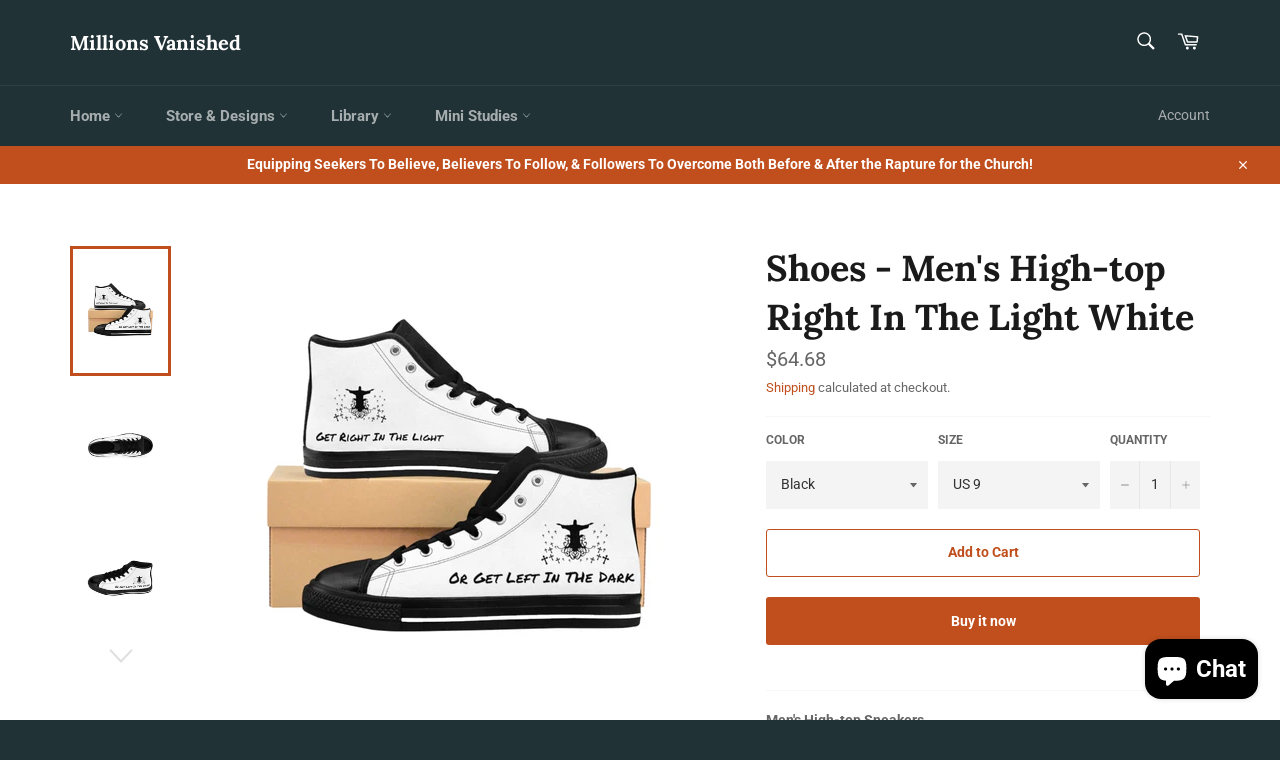

--- FILE ---
content_type: text/html; charset=utf-8
request_url: https://millionsvanished.com/products/shoes-mens-high-top-right-in-the-light-white
body_size: 32191
content:
<!doctype html>
<html class="no-js" lang="en">
<head><link id="TW_LINK" href="https://css.twik.io/60ef8d2c6736b.css" onload="TWIK_SB()" rel="stylesheet"/><script>!function(){window.TWIK_ID="60ef8d2c6736b",localStorage.tw_init=1;var t=document.documentElement;if(window.TWIK_SB=function(){t.style.visibility="",t.style.opacity=""},window.TWIK_RS=function(){var t=document.getElementById("TW_LINK");t&&t.parentElement&&t.parentElement.removeChild(t)},setTimeout(TWIK_RS,localStorage.tw_init?2e3:6e3),setTimeout(TWIK_SB,localStorage.tw_init?250:1e3),document.body)return TWIK_RS();t.style.visibility="hidden",t.style.opacity=0}();</script><script id="TW_SCRIPT" onload="TWIK_SB()" src="https://cdn.twik.io/tcs.js"></script>

  <meta charset="utf-8">
  <meta http-equiv="X-UA-Compatible" content="IE=edge,chrome=1">
  <meta name="viewport" content="width=device-width,initial-scale=1">
  <meta name="theme-color" content="#213236">

  

  <link rel="canonical" href="https://millionsvanished.com/products/shoes-mens-high-top-right-in-the-light-white">
  <title>
  Shoes - Men&#39;s High-top Right In The Light White &ndash; Millions Vanished
  </title>

  
    <meta name="description" content="Men&#39;s High-top Sneakers Fashion sense has no limits! These extremely comfortable high-top canvas sneakers with a high quality print are made to last and to impress - a truly original way to express oneself and inspire new faith in the backslider or unbeliever   * Made of 27.87 oz. Nylon canvas* 6-14 US sizes* 5&quot; calf h">
  

  <!-- /snippets/social-meta-tags.liquid -->




<meta property="og:site_name" content="Millions Vanished">
<meta property="og:url" content="https://millionsvanished.com/products/shoes-mens-high-top-right-in-the-light-white">
<meta property="og:title" content="Shoes - Men&#39;s High-top Right In The Light White">
<meta property="og:type" content="product">
<meta property="og:description" content="Men&#39;s High-top Sneakers Fashion sense has no limits! These extremely comfortable high-top canvas sneakers with a high quality print are made to last and to impress - a truly original way to express oneself and inspire new faith in the backslider or unbeliever   * Made of 27.87 oz. Nylon canvas* 6-14 US sizes* 5&quot; calf h">

  <meta property="og:price:amount" content="64.68">
  <meta property="og:price:currency" content="USD">

<meta property="og:image" content="http://millionsvanished.com/cdn/shop/products/9cb209b5b01d07108d937c93c32e22eb_1200x1200.jpg?v=1621966905"><meta property="og:image" content="http://millionsvanished.com/cdn/shop/products/e3d5ccc19ee0aee88e2cf6fa74492e7e_1200x1200.jpg?v=1621966905"><meta property="og:image" content="http://millionsvanished.com/cdn/shop/products/56f22ba9cf378ff7b92913a939e361eb_1200x1200.jpg?v=1621966905">
<meta property="og:image:secure_url" content="https://millionsvanished.com/cdn/shop/products/9cb209b5b01d07108d937c93c32e22eb_1200x1200.jpg?v=1621966905"><meta property="og:image:secure_url" content="https://millionsvanished.com/cdn/shop/products/e3d5ccc19ee0aee88e2cf6fa74492e7e_1200x1200.jpg?v=1621966905"><meta property="og:image:secure_url" content="https://millionsvanished.com/cdn/shop/products/56f22ba9cf378ff7b92913a939e361eb_1200x1200.jpg?v=1621966905">


<meta name="twitter:card" content="summary_large_image">
<meta name="twitter:title" content="Shoes - Men&#39;s High-top Right In The Light White">
<meta name="twitter:description" content="Men&#39;s High-top Sneakers Fashion sense has no limits! These extremely comfortable high-top canvas sneakers with a high quality print are made to last and to impress - a truly original way to express oneself and inspire new faith in the backslider or unbeliever   * Made of 27.87 oz. Nylon canvas* 6-14 US sizes* 5&quot; calf h">

  <style data-shopify>
  :root {
    --color-body-text: #666666;
    --color-body: #ffffff;
  }
</style>


  <script>
    document.documentElement.className = document.documentElement.className.replace('no-js', 'js');
  </script>

  <link href="//millionsvanished.com/cdn/shop/t/2/assets/theme.scss.css?v=21910656284180409941755478186" rel="stylesheet" type="text/css" media="all" />

  <script>
    window.theme = window.theme || {};

    theme.strings = {
      stockAvailable: "1 available",
      addToCart: "Add to Cart",
      soldOut: "Sold Out",
      unavailable: "Unavailable",
      noStockAvailable: "The item could not be added to your cart because there are not enough in stock.",
      willNotShipUntil: "Will not ship until [date]",
      willBeInStockAfter: "Will be in stock after [date]",
      totalCartDiscount: "You're saving [savings]",
      addressError: "Error looking up that address",
      addressNoResults: "No results for that address",
      addressQueryLimit: "You have exceeded the Google API usage limit. Consider upgrading to a \u003ca href=\"https:\/\/developers.google.com\/maps\/premium\/usage-limits\"\u003ePremium Plan\u003c\/a\u003e.",
      authError: "There was a problem authenticating your Google Maps API Key.",
      slideNumber: "Slide [slide_number], current"
    };
  </script>

  <script src="//millionsvanished.com/cdn/shop/t/2/assets/lazysizes.min.js?v=56045284683979784691620665635" async="async"></script>

  

  <script src="//millionsvanished.com/cdn/shop/t/2/assets/vendor.js?v=59352919779726365461620665637" defer="defer"></script>

  
    <script>
      window.theme = window.theme || {};
      theme.moneyFormat = "${{amount}}";
    </script>
  

  <script src="//millionsvanished.com/cdn/shop/t/2/assets/theme.js?v=171366231195154451781620665636" defer="defer"></script>

  <script>window.performance && window.performance.mark && window.performance.mark('shopify.content_for_header.start');</script><meta name="facebook-domain-verification" content="r7x1spyty1ycgfvj2akj6crrbfa4jf">
<meta name="facebook-domain-verification" content="jqcsbmwb3pnusd3wplfmnyqj19fsh8">
<meta id="shopify-digital-wallet" name="shopify-digital-wallet" content="/56379113664/digital_wallets/dialog">
<meta name="shopify-checkout-api-token" content="29dcb196811b7068892ae00ea6f354ac">
<meta id="in-context-paypal-metadata" data-shop-id="56379113664" data-venmo-supported="false" data-environment="production" data-locale="en_US" data-paypal-v4="true" data-currency="USD">
<link rel="alternate" type="application/json+oembed" href="https://millionsvanished.com/products/shoes-mens-high-top-right-in-the-light-white.oembed">
<script async="async" src="/checkouts/internal/preloads.js?locale=en-US"></script>
<link rel="preconnect" href="https://shop.app" crossorigin="anonymous">
<script async="async" src="https://shop.app/checkouts/internal/preloads.js?locale=en-US&shop_id=56379113664" crossorigin="anonymous"></script>
<script id="apple-pay-shop-capabilities" type="application/json">{"shopId":56379113664,"countryCode":"US","currencyCode":"USD","merchantCapabilities":["supports3DS"],"merchantId":"gid:\/\/shopify\/Shop\/56379113664","merchantName":"Millions Vanished","requiredBillingContactFields":["postalAddress","email"],"requiredShippingContactFields":["postalAddress","email"],"shippingType":"shipping","supportedNetworks":["visa","masterCard","amex","discover","elo","jcb"],"total":{"type":"pending","label":"Millions Vanished","amount":"1.00"},"shopifyPaymentsEnabled":true,"supportsSubscriptions":true}</script>
<script id="shopify-features" type="application/json">{"accessToken":"29dcb196811b7068892ae00ea6f354ac","betas":["rich-media-storefront-analytics"],"domain":"millionsvanished.com","predictiveSearch":true,"shopId":56379113664,"locale":"en"}</script>
<script>var Shopify = Shopify || {};
Shopify.shop = "millions-vanished.myshopify.com";
Shopify.locale = "en";
Shopify.currency = {"active":"USD","rate":"1.0"};
Shopify.country = "US";
Shopify.theme = {"name":"Venture","id":122731954368,"schema_name":"Venture","schema_version":"12.5.0","theme_store_id":775,"role":"main"};
Shopify.theme.handle = "null";
Shopify.theme.style = {"id":null,"handle":null};
Shopify.cdnHost = "millionsvanished.com/cdn";
Shopify.routes = Shopify.routes || {};
Shopify.routes.root = "/";</script>
<script type="module">!function(o){(o.Shopify=o.Shopify||{}).modules=!0}(window);</script>
<script>!function(o){function n(){var o=[];function n(){o.push(Array.prototype.slice.apply(arguments))}return n.q=o,n}var t=o.Shopify=o.Shopify||{};t.loadFeatures=n(),t.autoloadFeatures=n()}(window);</script>
<script>
  window.ShopifyPay = window.ShopifyPay || {};
  window.ShopifyPay.apiHost = "shop.app\/pay";
  window.ShopifyPay.redirectState = null;
</script>
<script id="shop-js-analytics" type="application/json">{"pageType":"product"}</script>
<script defer="defer" async type="module" src="//millionsvanished.com/cdn/shopifycloud/shop-js/modules/v2/client.init-shop-cart-sync_D0dqhulL.en.esm.js"></script>
<script defer="defer" async type="module" src="//millionsvanished.com/cdn/shopifycloud/shop-js/modules/v2/chunk.common_CpVO7qML.esm.js"></script>
<script type="module">
  await import("//millionsvanished.com/cdn/shopifycloud/shop-js/modules/v2/client.init-shop-cart-sync_D0dqhulL.en.esm.js");
await import("//millionsvanished.com/cdn/shopifycloud/shop-js/modules/v2/chunk.common_CpVO7qML.esm.js");

  window.Shopify.SignInWithShop?.initShopCartSync?.({"fedCMEnabled":true,"windoidEnabled":true});

</script>
<script defer="defer" async type="module" src="//millionsvanished.com/cdn/shopifycloud/shop-js/modules/v2/client.payment-terms_BmrqWn8r.en.esm.js"></script>
<script defer="defer" async type="module" src="//millionsvanished.com/cdn/shopifycloud/shop-js/modules/v2/chunk.common_CpVO7qML.esm.js"></script>
<script defer="defer" async type="module" src="//millionsvanished.com/cdn/shopifycloud/shop-js/modules/v2/chunk.modal_DKF6x0Jh.esm.js"></script>
<script type="module">
  await import("//millionsvanished.com/cdn/shopifycloud/shop-js/modules/v2/client.payment-terms_BmrqWn8r.en.esm.js");
await import("//millionsvanished.com/cdn/shopifycloud/shop-js/modules/v2/chunk.common_CpVO7qML.esm.js");
await import("//millionsvanished.com/cdn/shopifycloud/shop-js/modules/v2/chunk.modal_DKF6x0Jh.esm.js");

  
</script>
<script>
  window.Shopify = window.Shopify || {};
  if (!window.Shopify.featureAssets) window.Shopify.featureAssets = {};
  window.Shopify.featureAssets['shop-js'] = {"shop-cart-sync":["modules/v2/client.shop-cart-sync_D9bwt38V.en.esm.js","modules/v2/chunk.common_CpVO7qML.esm.js"],"init-fed-cm":["modules/v2/client.init-fed-cm_BJ8NPuHe.en.esm.js","modules/v2/chunk.common_CpVO7qML.esm.js"],"init-shop-email-lookup-coordinator":["modules/v2/client.init-shop-email-lookup-coordinator_pVrP2-kG.en.esm.js","modules/v2/chunk.common_CpVO7qML.esm.js"],"shop-cash-offers":["modules/v2/client.shop-cash-offers_CNh7FWN-.en.esm.js","modules/v2/chunk.common_CpVO7qML.esm.js","modules/v2/chunk.modal_DKF6x0Jh.esm.js"],"init-shop-cart-sync":["modules/v2/client.init-shop-cart-sync_D0dqhulL.en.esm.js","modules/v2/chunk.common_CpVO7qML.esm.js"],"init-windoid":["modules/v2/client.init-windoid_DaoAelzT.en.esm.js","modules/v2/chunk.common_CpVO7qML.esm.js"],"shop-toast-manager":["modules/v2/client.shop-toast-manager_1DND8Tac.en.esm.js","modules/v2/chunk.common_CpVO7qML.esm.js"],"pay-button":["modules/v2/client.pay-button_CFeQi1r6.en.esm.js","modules/v2/chunk.common_CpVO7qML.esm.js"],"shop-button":["modules/v2/client.shop-button_Ca94MDdQ.en.esm.js","modules/v2/chunk.common_CpVO7qML.esm.js"],"shop-login-button":["modules/v2/client.shop-login-button_DPYNfp1Z.en.esm.js","modules/v2/chunk.common_CpVO7qML.esm.js","modules/v2/chunk.modal_DKF6x0Jh.esm.js"],"avatar":["modules/v2/client.avatar_BTnouDA3.en.esm.js"],"shop-follow-button":["modules/v2/client.shop-follow-button_BMKh4nJE.en.esm.js","modules/v2/chunk.common_CpVO7qML.esm.js","modules/v2/chunk.modal_DKF6x0Jh.esm.js"],"init-customer-accounts-sign-up":["modules/v2/client.init-customer-accounts-sign-up_CJXi5kRN.en.esm.js","modules/v2/client.shop-login-button_DPYNfp1Z.en.esm.js","modules/v2/chunk.common_CpVO7qML.esm.js","modules/v2/chunk.modal_DKF6x0Jh.esm.js"],"init-shop-for-new-customer-accounts":["modules/v2/client.init-shop-for-new-customer-accounts_BoBxkgWu.en.esm.js","modules/v2/client.shop-login-button_DPYNfp1Z.en.esm.js","modules/v2/chunk.common_CpVO7qML.esm.js","modules/v2/chunk.modal_DKF6x0Jh.esm.js"],"init-customer-accounts":["modules/v2/client.init-customer-accounts_DCuDTzpR.en.esm.js","modules/v2/client.shop-login-button_DPYNfp1Z.en.esm.js","modules/v2/chunk.common_CpVO7qML.esm.js","modules/v2/chunk.modal_DKF6x0Jh.esm.js"],"checkout-modal":["modules/v2/client.checkout-modal_U_3e4VxF.en.esm.js","modules/v2/chunk.common_CpVO7qML.esm.js","modules/v2/chunk.modal_DKF6x0Jh.esm.js"],"lead-capture":["modules/v2/client.lead-capture_DEgn0Z8u.en.esm.js","modules/v2/chunk.common_CpVO7qML.esm.js","modules/v2/chunk.modal_DKF6x0Jh.esm.js"],"shop-login":["modules/v2/client.shop-login_CoM5QKZ_.en.esm.js","modules/v2/chunk.common_CpVO7qML.esm.js","modules/v2/chunk.modal_DKF6x0Jh.esm.js"],"payment-terms":["modules/v2/client.payment-terms_BmrqWn8r.en.esm.js","modules/v2/chunk.common_CpVO7qML.esm.js","modules/v2/chunk.modal_DKF6x0Jh.esm.js"]};
</script>
<script>(function() {
  var isLoaded = false;
  function asyncLoad() {
    if (isLoaded) return;
    isLoaded = true;
    var urls = ["https:\/\/883d95281f02d796f8b6-7f0f44eb0f2ceeb9d4fffbe1419aae61.ssl.cf1.rackcdn.com\/teelaunch-scripts.js?shop=millions-vanished.myshopify.com\u0026shop=millions-vanished.myshopify.com","\/\/cdn.shopify.com\/proxy\/5eb16a4851bbd0a662cf996bac344cbb2b590a4f8e85e161217c1abfc8899d51\/static.cdn.printful.com\/static\/js\/external\/shopify-product-customizer.js?v=0.28\u0026shop=millions-vanished.myshopify.com\u0026sp-cache-control=cHVibGljLCBtYXgtYWdlPTkwMA"];
    for (var i = 0; i < urls.length; i++) {
      var s = document.createElement('script');
      s.type = 'text/javascript';
      s.async = true;
      s.src = urls[i];
      var x = document.getElementsByTagName('script')[0];
      x.parentNode.insertBefore(s, x);
    }
  };
  if(window.attachEvent) {
    window.attachEvent('onload', asyncLoad);
  } else {
    window.addEventListener('load', asyncLoad, false);
  }
})();</script>
<script id="__st">var __st={"a":56379113664,"offset":-21600,"reqid":"c9bb7b77-b559-4413-9794-ce54a79e7d02-1763952159","pageurl":"millionsvanished.com\/products\/shoes-mens-high-top-right-in-the-light-white","u":"6de2cf9201df","p":"product","rtyp":"product","rid":6684809101504};</script>
<script>window.ShopifyPaypalV4VisibilityTracking = true;</script>
<script id="captcha-bootstrap">!function(){'use strict';const t='contact',e='account',n='new_comment',o=[[t,t],['blogs',n],['comments',n],[t,'customer']],c=[[e,'customer_login'],[e,'guest_login'],[e,'recover_customer_password'],[e,'create_customer']],r=t=>t.map((([t,e])=>`form[action*='/${t}']:not([data-nocaptcha='true']) input[name='form_type'][value='${e}']`)).join(','),a=t=>()=>t?[...document.querySelectorAll(t)].map((t=>t.form)):[];function s(){const t=[...o],e=r(t);return a(e)}const i='password',u='form_key',d=['recaptcha-v3-token','g-recaptcha-response','h-captcha-response',i],f=()=>{try{return window.sessionStorage}catch{return}},m='__shopify_v',_=t=>t.elements[u];function p(t,e,n=!1){try{const o=window.sessionStorage,c=JSON.parse(o.getItem(e)),{data:r}=function(t){const{data:e,action:n}=t;return t[m]||n?{data:e,action:n}:{data:t,action:n}}(c);for(const[e,n]of Object.entries(r))t.elements[e]&&(t.elements[e].value=n);n&&o.removeItem(e)}catch(o){console.error('form repopulation failed',{error:o})}}const l='form_type',E='cptcha';function T(t){t.dataset[E]=!0}const w=window,h=w.document,L='Shopify',v='ce_forms',y='captcha';let A=!1;((t,e)=>{const n=(g='f06e6c50-85a8-45c8-87d0-21a2b65856fe',I='https://cdn.shopify.com/shopifycloud/storefront-forms-hcaptcha/ce_storefront_forms_captcha_hcaptcha.v1.5.2.iife.js',D={infoText:'Protected by hCaptcha',privacyText:'Privacy',termsText:'Terms'},(t,e,n)=>{const o=w[L][v],c=o.bindForm;if(c)return c(t,g,e,D).then(n);var r;o.q.push([[t,g,e,D],n]),r=I,A||(h.body.append(Object.assign(h.createElement('script'),{id:'captcha-provider',async:!0,src:r})),A=!0)});var g,I,D;w[L]=w[L]||{},w[L][v]=w[L][v]||{},w[L][v].q=[],w[L][y]=w[L][y]||{},w[L][y].protect=function(t,e){n(t,void 0,e),T(t)},Object.freeze(w[L][y]),function(t,e,n,w,h,L){const[v,y,A,g]=function(t,e,n){const i=e?o:[],u=t?c:[],d=[...i,...u],f=r(d),m=r(i),_=r(d.filter((([t,e])=>n.includes(e))));return[a(f),a(m),a(_),s()]}(w,h,L),I=t=>{const e=t.target;return e instanceof HTMLFormElement?e:e&&e.form},D=t=>v().includes(t);t.addEventListener('submit',(t=>{const e=I(t);if(!e)return;const n=D(e)&&!e.dataset.hcaptchaBound&&!e.dataset.recaptchaBound,o=_(e),c=g().includes(e)&&(!o||!o.value);(n||c)&&t.preventDefault(),c&&!n&&(function(t){try{if(!f())return;!function(t){const e=f();if(!e)return;const n=_(t);if(!n)return;const o=n.value;o&&e.removeItem(o)}(t);const e=Array.from(Array(32),(()=>Math.random().toString(36)[2])).join('');!function(t,e){_(t)||t.append(Object.assign(document.createElement('input'),{type:'hidden',name:u})),t.elements[u].value=e}(t,e),function(t,e){const n=f();if(!n)return;const o=[...t.querySelectorAll(`input[type='${i}']`)].map((({name:t})=>t)),c=[...d,...o],r={};for(const[a,s]of new FormData(t).entries())c.includes(a)||(r[a]=s);n.setItem(e,JSON.stringify({[m]:1,action:t.action,data:r}))}(t,e)}catch(e){console.error('failed to persist form',e)}}(e),e.submit())}));const S=(t,e)=>{t&&!t.dataset[E]&&(n(t,e.some((e=>e===t))),T(t))};for(const o of['focusin','change'])t.addEventListener(o,(t=>{const e=I(t);D(e)&&S(e,y())}));const B=e.get('form_key'),M=e.get(l),P=B&&M;t.addEventListener('DOMContentLoaded',(()=>{const t=y();if(P)for(const e of t)e.elements[l].value===M&&p(e,B);[...new Set([...A(),...v().filter((t=>'true'===t.dataset.shopifyCaptcha))])].forEach((e=>S(e,t)))}))}(h,new URLSearchParams(w.location.search),n,t,e,['guest_login'])})(!0,!0)}();</script>
<script integrity="sha256-52AcMU7V7pcBOXWImdc/TAGTFKeNjmkeM1Pvks/DTgc=" data-source-attribution="shopify.loadfeatures" defer="defer" src="//millionsvanished.com/cdn/shopifycloud/storefront/assets/storefront/load_feature-81c60534.js" crossorigin="anonymous"></script>
<script crossorigin="anonymous" defer="defer" src="//millionsvanished.com/cdn/shopifycloud/storefront/assets/shopify_pay/storefront-65b4c6d7.js?v=20250812"></script>
<script data-source-attribution="shopify.dynamic_checkout.dynamic.init">var Shopify=Shopify||{};Shopify.PaymentButton=Shopify.PaymentButton||{isStorefrontPortableWallets:!0,init:function(){window.Shopify.PaymentButton.init=function(){};var t=document.createElement("script");t.src="https://millionsvanished.com/cdn/shopifycloud/portable-wallets/latest/portable-wallets.en.js",t.type="module",document.head.appendChild(t)}};
</script>
<script data-source-attribution="shopify.dynamic_checkout.buyer_consent">
  function portableWalletsHideBuyerConsent(e){var t=document.getElementById("shopify-buyer-consent"),n=document.getElementById("shopify-subscription-policy-button");t&&n&&(t.classList.add("hidden"),t.setAttribute("aria-hidden","true"),n.removeEventListener("click",e))}function portableWalletsShowBuyerConsent(e){var t=document.getElementById("shopify-buyer-consent"),n=document.getElementById("shopify-subscription-policy-button");t&&n&&(t.classList.remove("hidden"),t.removeAttribute("aria-hidden"),n.addEventListener("click",e))}window.Shopify?.PaymentButton&&(window.Shopify.PaymentButton.hideBuyerConsent=portableWalletsHideBuyerConsent,window.Shopify.PaymentButton.showBuyerConsent=portableWalletsShowBuyerConsent);
</script>
<script>
  function portableWalletsCleanup(e){e&&e.src&&console.error("Failed to load portable wallets script "+e.src);var t=document.querySelectorAll("shopify-accelerated-checkout .shopify-payment-button__skeleton, shopify-accelerated-checkout-cart .wallet-cart-button__skeleton"),e=document.getElementById("shopify-buyer-consent");for(let e=0;e<t.length;e++)t[e].remove();e&&e.remove()}function portableWalletsNotLoadedAsModule(e){e instanceof ErrorEvent&&"string"==typeof e.message&&e.message.includes("import.meta")&&"string"==typeof e.filename&&e.filename.includes("portable-wallets")&&(window.removeEventListener("error",portableWalletsNotLoadedAsModule),window.Shopify.PaymentButton.failedToLoad=e,"loading"===document.readyState?document.addEventListener("DOMContentLoaded",window.Shopify.PaymentButton.init):window.Shopify.PaymentButton.init())}window.addEventListener("error",portableWalletsNotLoadedAsModule);
</script>

<script type="module" src="https://millionsvanished.com/cdn/shopifycloud/portable-wallets/latest/portable-wallets.en.js" onError="portableWalletsCleanup(this)" crossorigin="anonymous"></script>
<script nomodule>
  document.addEventListener("DOMContentLoaded", portableWalletsCleanup);
</script>

<link id="shopify-accelerated-checkout-styles" rel="stylesheet" media="screen" href="https://millionsvanished.com/cdn/shopifycloud/portable-wallets/latest/accelerated-checkout-backwards-compat.css" crossorigin="anonymous">
<style id="shopify-accelerated-checkout-cart">
        #shopify-buyer-consent {
  margin-top: 1em;
  display: inline-block;
  width: 100%;
}

#shopify-buyer-consent.hidden {
  display: none;
}

#shopify-subscription-policy-button {
  background: none;
  border: none;
  padding: 0;
  text-decoration: underline;
  font-size: inherit;
  cursor: pointer;
}

#shopify-subscription-policy-button::before {
  box-shadow: none;
}

      </style>

<script>window.performance && window.performance.mark && window.performance.mark('shopify.content_for_header.end');</script>
<script src="https://cdn.shopify.com/extensions/7bc9bb47-adfa-4267-963e-cadee5096caf/inbox-1252/assets/inbox-chat-loader.js" type="text/javascript" defer="defer"></script>
<link href="https://monorail-edge.shopifysvc.com" rel="dns-prefetch">
<script>(function(){if ("sendBeacon" in navigator && "performance" in window) {try {var session_token_from_headers = performance.getEntriesByType('navigation')[0].serverTiming.find(x => x.name == '_s').description;} catch {var session_token_from_headers = undefined;}var session_cookie_matches = document.cookie.match(/_shopify_s=([^;]*)/);var session_token_from_cookie = session_cookie_matches && session_cookie_matches.length === 2 ? session_cookie_matches[1] : "";var session_token = session_token_from_headers || session_token_from_cookie || "";function handle_abandonment_event(e) {var entries = performance.getEntries().filter(function(entry) {return /monorail-edge.shopifysvc.com/.test(entry.name);});if (!window.abandonment_tracked && entries.length === 0) {window.abandonment_tracked = true;var currentMs = Date.now();var navigation_start = performance.timing.navigationStart;var payload = {shop_id: 56379113664,url: window.location.href,navigation_start,duration: currentMs - navigation_start,session_token,page_type: "product"};window.navigator.sendBeacon("https://monorail-edge.shopifysvc.com/v1/produce", JSON.stringify({schema_id: "online_store_buyer_site_abandonment/1.1",payload: payload,metadata: {event_created_at_ms: currentMs,event_sent_at_ms: currentMs}}));}}window.addEventListener('pagehide', handle_abandonment_event);}}());</script>
<script id="web-pixels-manager-setup">(function e(e,d,r,n,o){if(void 0===o&&(o={}),!Boolean(null===(a=null===(i=window.Shopify)||void 0===i?void 0:i.analytics)||void 0===a?void 0:a.replayQueue)){var i,a;window.Shopify=window.Shopify||{};var t=window.Shopify;t.analytics=t.analytics||{};var s=t.analytics;s.replayQueue=[],s.publish=function(e,d,r){return s.replayQueue.push([e,d,r]),!0};try{self.performance.mark("wpm:start")}catch(e){}var l=function(){var e={modern:/Edge?\/(1{2}[4-9]|1[2-9]\d|[2-9]\d{2}|\d{4,})\.\d+(\.\d+|)|Firefox\/(1{2}[4-9]|1[2-9]\d|[2-9]\d{2}|\d{4,})\.\d+(\.\d+|)|Chrom(ium|e)\/(9{2}|\d{3,})\.\d+(\.\d+|)|(Maci|X1{2}).+ Version\/(15\.\d+|(1[6-9]|[2-9]\d|\d{3,})\.\d+)([,.]\d+|)( \(\w+\)|)( Mobile\/\w+|) Safari\/|Chrome.+OPR\/(9{2}|\d{3,})\.\d+\.\d+|(CPU[ +]OS|iPhone[ +]OS|CPU[ +]iPhone|CPU IPhone OS|CPU iPad OS)[ +]+(15[._]\d+|(1[6-9]|[2-9]\d|\d{3,})[._]\d+)([._]\d+|)|Android:?[ /-](13[3-9]|1[4-9]\d|[2-9]\d{2}|\d{4,})(\.\d+|)(\.\d+|)|Android.+Firefox\/(13[5-9]|1[4-9]\d|[2-9]\d{2}|\d{4,})\.\d+(\.\d+|)|Android.+Chrom(ium|e)\/(13[3-9]|1[4-9]\d|[2-9]\d{2}|\d{4,})\.\d+(\.\d+|)|SamsungBrowser\/([2-9]\d|\d{3,})\.\d+/,legacy:/Edge?\/(1[6-9]|[2-9]\d|\d{3,})\.\d+(\.\d+|)|Firefox\/(5[4-9]|[6-9]\d|\d{3,})\.\d+(\.\d+|)|Chrom(ium|e)\/(5[1-9]|[6-9]\d|\d{3,})\.\d+(\.\d+|)([\d.]+$|.*Safari\/(?![\d.]+ Edge\/[\d.]+$))|(Maci|X1{2}).+ Version\/(10\.\d+|(1[1-9]|[2-9]\d|\d{3,})\.\d+)([,.]\d+|)( \(\w+\)|)( Mobile\/\w+|) Safari\/|Chrome.+OPR\/(3[89]|[4-9]\d|\d{3,})\.\d+\.\d+|(CPU[ +]OS|iPhone[ +]OS|CPU[ +]iPhone|CPU IPhone OS|CPU iPad OS)[ +]+(10[._]\d+|(1[1-9]|[2-9]\d|\d{3,})[._]\d+)([._]\d+|)|Android:?[ /-](13[3-9]|1[4-9]\d|[2-9]\d{2}|\d{4,})(\.\d+|)(\.\d+|)|Mobile Safari.+OPR\/([89]\d|\d{3,})\.\d+\.\d+|Android.+Firefox\/(13[5-9]|1[4-9]\d|[2-9]\d{2}|\d{4,})\.\d+(\.\d+|)|Android.+Chrom(ium|e)\/(13[3-9]|1[4-9]\d|[2-9]\d{2}|\d{4,})\.\d+(\.\d+|)|Android.+(UC? ?Browser|UCWEB|U3)[ /]?(15\.([5-9]|\d{2,})|(1[6-9]|[2-9]\d|\d{3,})\.\d+)\.\d+|SamsungBrowser\/(5\.\d+|([6-9]|\d{2,})\.\d+)|Android.+MQ{2}Browser\/(14(\.(9|\d{2,})|)|(1[5-9]|[2-9]\d|\d{3,})(\.\d+|))(\.\d+|)|K[Aa][Ii]OS\/(3\.\d+|([4-9]|\d{2,})\.\d+)(\.\d+|)/},d=e.modern,r=e.legacy,n=navigator.userAgent;return n.match(d)?"modern":n.match(r)?"legacy":"unknown"}(),u="modern"===l?"modern":"legacy",c=(null!=n?n:{modern:"",legacy:""})[u],f=function(e){return[e.baseUrl,"/wpm","/b",e.hashVersion,"modern"===e.buildTarget?"m":"l",".js"].join("")}({baseUrl:d,hashVersion:r,buildTarget:u}),m=function(e){var d=e.version,r=e.bundleTarget,n=e.surface,o=e.pageUrl,i=e.monorailEndpoint;return{emit:function(e){var a=e.status,t=e.errorMsg,s=(new Date).getTime(),l=JSON.stringify({metadata:{event_sent_at_ms:s},events:[{schema_id:"web_pixels_manager_load/3.1",payload:{version:d,bundle_target:r,page_url:o,status:a,surface:n,error_msg:t},metadata:{event_created_at_ms:s}}]});if(!i)return console&&console.warn&&console.warn("[Web Pixels Manager] No Monorail endpoint provided, skipping logging."),!1;try{return self.navigator.sendBeacon.bind(self.navigator)(i,l)}catch(e){}var u=new XMLHttpRequest;try{return u.open("POST",i,!0),u.setRequestHeader("Content-Type","text/plain"),u.send(l),!0}catch(e){return console&&console.warn&&console.warn("[Web Pixels Manager] Got an unhandled error while logging to Monorail."),!1}}}}({version:r,bundleTarget:l,surface:e.surface,pageUrl:self.location.href,monorailEndpoint:e.monorailEndpoint});try{o.browserTarget=l,function(e){var d=e.src,r=e.async,n=void 0===r||r,o=e.onload,i=e.onerror,a=e.sri,t=e.scriptDataAttributes,s=void 0===t?{}:t,l=document.createElement("script"),u=document.querySelector("head"),c=document.querySelector("body");if(l.async=n,l.src=d,a&&(l.integrity=a,l.crossOrigin="anonymous"),s)for(var f in s)if(Object.prototype.hasOwnProperty.call(s,f))try{l.dataset[f]=s[f]}catch(e){}if(o&&l.addEventListener("load",o),i&&l.addEventListener("error",i),u)u.appendChild(l);else{if(!c)throw new Error("Did not find a head or body element to append the script");c.appendChild(l)}}({src:f,async:!0,onload:function(){if(!function(){var e,d;return Boolean(null===(d=null===(e=window.Shopify)||void 0===e?void 0:e.analytics)||void 0===d?void 0:d.initialized)}()){var d=window.webPixelsManager.init(e)||void 0;if(d){var r=window.Shopify.analytics;r.replayQueue.forEach((function(e){var r=e[0],n=e[1],o=e[2];d.publishCustomEvent(r,n,o)})),r.replayQueue=[],r.publish=d.publishCustomEvent,r.visitor=d.visitor,r.initialized=!0}}},onerror:function(){return m.emit({status:"failed",errorMsg:"".concat(f," has failed to load")})},sri:function(e){var d=/^sha384-[A-Za-z0-9+/=]+$/;return"string"==typeof e&&d.test(e)}(c)?c:"",scriptDataAttributes:o}),m.emit({status:"loading"})}catch(e){m.emit({status:"failed",errorMsg:(null==e?void 0:e.message)||"Unknown error"})}}})({shopId: 56379113664,storefrontBaseUrl: "https://millionsvanished.com",extensionsBaseUrl: "https://extensions.shopifycdn.com/cdn/shopifycloud/web-pixels-manager",monorailEndpoint: "https://monorail-edge.shopifysvc.com/unstable/produce_batch",surface: "storefront-renderer",enabledBetaFlags: ["2dca8a86"],webPixelsConfigList: [{"id":"202342592","configuration":"{\"pixel_id\":\"372007914358626\",\"pixel_type\":\"facebook_pixel\",\"metaapp_system_user_token\":\"-\"}","eventPayloadVersion":"v1","runtimeContext":"OPEN","scriptVersion":"ca16bc87fe92b6042fbaa3acc2fbdaa6","type":"APP","apiClientId":2329312,"privacyPurposes":["ANALYTICS","MARKETING","SALE_OF_DATA"],"dataSharingAdjustments":{"protectedCustomerApprovalScopes":["read_customer_address","read_customer_email","read_customer_name","read_customer_personal_data","read_customer_phone"]}},{"id":"shopify-app-pixel","configuration":"{}","eventPayloadVersion":"v1","runtimeContext":"STRICT","scriptVersion":"0450","apiClientId":"shopify-pixel","type":"APP","privacyPurposes":["ANALYTICS","MARKETING"]},{"id":"shopify-custom-pixel","eventPayloadVersion":"v1","runtimeContext":"LAX","scriptVersion":"0450","apiClientId":"shopify-pixel","type":"CUSTOM","privacyPurposes":["ANALYTICS","MARKETING"]}],isMerchantRequest: false,initData: {"shop":{"name":"Millions Vanished","paymentSettings":{"currencyCode":"USD"},"myshopifyDomain":"millions-vanished.myshopify.com","countryCode":"US","storefrontUrl":"https:\/\/millionsvanished.com"},"customer":null,"cart":null,"checkout":null,"productVariants":[{"price":{"amount":64.68,"currencyCode":"USD"},"product":{"title":"Shoes - Men's High-top Right In The Light White","vendor":"Printify","id":"6684809101504","untranslatedTitle":"Shoes - Men's High-top Right In The Light White","url":"\/products\/shoes-mens-high-top-right-in-the-light-white","type":"Accessories"},"id":"39857459757248","image":{"src":"\/\/millionsvanished.com\/cdn\/shop\/products\/9cb209b5b01d07108d937c93c32e22eb.jpg?v=1621966905"},"sku":"2699912449","title":"Black \/ US 9","untranslatedTitle":"Black \/ US 9"},{"price":{"amount":64.68,"currencyCode":"USD"},"product":{"title":"Shoes - Men's High-top Right In The Light White","vendor":"Printify","id":"6684809101504","untranslatedTitle":"Shoes - Men's High-top Right In The Light White","url":"\/products\/shoes-mens-high-top-right-in-the-light-white","type":"Accessories"},"id":"39857459790016","image":{"src":"\/\/millionsvanished.com\/cdn\/shop\/products\/9cb209b5b01d07108d937c93c32e22eb.jpg?v=1621966905"},"sku":"2699912448","title":"Black \/ US 8","untranslatedTitle":"Black \/ US 8"},{"price":{"amount":64.68,"currencyCode":"USD"},"product":{"title":"Shoes - Men's High-top Right In The Light White","vendor":"Printify","id":"6684809101504","untranslatedTitle":"Shoes - Men's High-top Right In The Light White","url":"\/products\/shoes-mens-high-top-right-in-the-light-white","type":"Accessories"},"id":"39857459822784","image":{"src":"\/\/millionsvanished.com\/cdn\/shop\/products\/9cb209b5b01d07108d937c93c32e22eb.jpg?v=1621966905"},"sku":"2699912450","title":"Black \/ US 10","untranslatedTitle":"Black \/ US 10"},{"price":{"amount":64.68,"currencyCode":"USD"},"product":{"title":"Shoes - Men's High-top Right In The Light White","vendor":"Printify","id":"6684809101504","untranslatedTitle":"Shoes - Men's High-top Right In The Light White","url":"\/products\/shoes-mens-high-top-right-in-the-light-white","type":"Accessories"},"id":"39857459855552","image":{"src":"\/\/millionsvanished.com\/cdn\/shop\/products\/9cb209b5b01d07108d937c93c32e22eb.jpg?v=1621966905"},"sku":"2699912451","title":"Black \/ US 11","untranslatedTitle":"Black \/ US 11"},{"price":{"amount":64.68,"currencyCode":"USD"},"product":{"title":"Shoes - Men's High-top Right In The Light White","vendor":"Printify","id":"6684809101504","untranslatedTitle":"Shoes - Men's High-top Right In The Light White","url":"\/products\/shoes-mens-high-top-right-in-the-light-white","type":"Accessories"},"id":"39857459888320","image":{"src":"\/\/millionsvanished.com\/cdn\/shop\/products\/9cb209b5b01d07108d937c93c32e22eb.jpg?v=1621966905"},"sku":"2699912452","title":"Black \/ US 12","untranslatedTitle":"Black \/ US 12"},{"price":{"amount":64.68,"currencyCode":"USD"},"product":{"title":"Shoes - Men's High-top Right In The Light White","vendor":"Printify","id":"6684809101504","untranslatedTitle":"Shoes - Men's High-top Right In The Light White","url":"\/products\/shoes-mens-high-top-right-in-the-light-white","type":"Accessories"},"id":"39857459921088","image":{"src":"\/\/millionsvanished.com\/cdn\/shop\/products\/9cb209b5b01d07108d937c93c32e22eb.jpg?v=1621966905"},"sku":"2699912453","title":"Black \/ US 13","untranslatedTitle":"Black \/ US 13"},{"price":{"amount":64.68,"currencyCode":"USD"},"product":{"title":"Shoes - Men's High-top Right In The Light White","vendor":"Printify","id":"6684809101504","untranslatedTitle":"Shoes - Men's High-top Right In The Light White","url":"\/products\/shoes-mens-high-top-right-in-the-light-white","type":"Accessories"},"id":"39857459953856","image":{"src":"\/\/millionsvanished.com\/cdn\/shop\/products\/9cb209b5b01d07108d937c93c32e22eb.jpg?v=1621966905"},"sku":"2699912454","title":"Black \/ US 14","untranslatedTitle":"Black \/ US 14"},{"price":{"amount":64.68,"currencyCode":"USD"},"product":{"title":"Shoes - Men's High-top Right In The Light White","vendor":"Printify","id":"6684809101504","untranslatedTitle":"Shoes - Men's High-top Right In The Light White","url":"\/products\/shoes-mens-high-top-right-in-the-light-white","type":"Accessories"},"id":"39857459986624","image":{"src":"\/\/millionsvanished.com\/cdn\/shop\/products\/9cb209b5b01d07108d937c93c32e22eb.jpg?v=1621966905"},"sku":"2699912455","title":"Black \/ US 6","untranslatedTitle":"Black \/ US 6"},{"price":{"amount":64.68,"currencyCode":"USD"},"product":{"title":"Shoes - Men's High-top Right In The Light White","vendor":"Printify","id":"6684809101504","untranslatedTitle":"Shoes - Men's High-top Right In The Light White","url":"\/products\/shoes-mens-high-top-right-in-the-light-white","type":"Accessories"},"id":"39857460019392","image":{"src":"\/\/millionsvanished.com\/cdn\/shop\/products\/9cb209b5b01d07108d937c93c32e22eb.jpg?v=1621966905"},"sku":"2699912456","title":"Black \/ US 7","untranslatedTitle":"Black \/ US 7"}],"purchasingCompany":null},},"https://millionsvanished.com/cdn","ae1676cfwd2530674p4253c800m34e853cb",{"modern":"","legacy":""},{"shopId":"56379113664","storefrontBaseUrl":"https:\/\/millionsvanished.com","extensionBaseUrl":"https:\/\/extensions.shopifycdn.com\/cdn\/shopifycloud\/web-pixels-manager","surface":"storefront-renderer","enabledBetaFlags":"[\"2dca8a86\"]","isMerchantRequest":"false","hashVersion":"ae1676cfwd2530674p4253c800m34e853cb","publish":"custom","events":"[[\"page_viewed\",{}],[\"product_viewed\",{\"productVariant\":{\"price\":{\"amount\":64.68,\"currencyCode\":\"USD\"},\"product\":{\"title\":\"Shoes - Men's High-top Right In The Light White\",\"vendor\":\"Printify\",\"id\":\"6684809101504\",\"untranslatedTitle\":\"Shoes - Men's High-top Right In The Light White\",\"url\":\"\/products\/shoes-mens-high-top-right-in-the-light-white\",\"type\":\"Accessories\"},\"id\":\"39857459757248\",\"image\":{\"src\":\"\/\/millionsvanished.com\/cdn\/shop\/products\/9cb209b5b01d07108d937c93c32e22eb.jpg?v=1621966905\"},\"sku\":\"2699912449\",\"title\":\"Black \/ US 9\",\"untranslatedTitle\":\"Black \/ US 9\"}}]]"});</script><script>
  window.ShopifyAnalytics = window.ShopifyAnalytics || {};
  window.ShopifyAnalytics.meta = window.ShopifyAnalytics.meta || {};
  window.ShopifyAnalytics.meta.currency = 'USD';
  var meta = {"product":{"id":6684809101504,"gid":"gid:\/\/shopify\/Product\/6684809101504","vendor":"Printify","type":"Accessories","variants":[{"id":39857459757248,"price":6468,"name":"Shoes - Men's High-top Right In The Light White - Black \/ US 9","public_title":"Black \/ US 9","sku":"2699912449"},{"id":39857459790016,"price":6468,"name":"Shoes - Men's High-top Right In The Light White - Black \/ US 8","public_title":"Black \/ US 8","sku":"2699912448"},{"id":39857459822784,"price":6468,"name":"Shoes - Men's High-top Right In The Light White - Black \/ US 10","public_title":"Black \/ US 10","sku":"2699912450"},{"id":39857459855552,"price":6468,"name":"Shoes - Men's High-top Right In The Light White - Black \/ US 11","public_title":"Black \/ US 11","sku":"2699912451"},{"id":39857459888320,"price":6468,"name":"Shoes - Men's High-top Right In The Light White - Black \/ US 12","public_title":"Black \/ US 12","sku":"2699912452"},{"id":39857459921088,"price":6468,"name":"Shoes - Men's High-top Right In The Light White - Black \/ US 13","public_title":"Black \/ US 13","sku":"2699912453"},{"id":39857459953856,"price":6468,"name":"Shoes - Men's High-top Right In The Light White - Black \/ US 14","public_title":"Black \/ US 14","sku":"2699912454"},{"id":39857459986624,"price":6468,"name":"Shoes - Men's High-top Right In The Light White - Black \/ US 6","public_title":"Black \/ US 6","sku":"2699912455"},{"id":39857460019392,"price":6468,"name":"Shoes - Men's High-top Right In The Light White - Black \/ US 7","public_title":"Black \/ US 7","sku":"2699912456"}],"remote":false},"page":{"pageType":"product","resourceType":"product","resourceId":6684809101504}};
  for (var attr in meta) {
    window.ShopifyAnalytics.meta[attr] = meta[attr];
  }
</script>
<script class="analytics">
  (function () {
    var customDocumentWrite = function(content) {
      var jquery = null;

      if (window.jQuery) {
        jquery = window.jQuery;
      } else if (window.Checkout && window.Checkout.$) {
        jquery = window.Checkout.$;
      }

      if (jquery) {
        jquery('body').append(content);
      }
    };

    var hasLoggedConversion = function(token) {
      if (token) {
        return document.cookie.indexOf('loggedConversion=' + token) !== -1;
      }
      return false;
    }

    var setCookieIfConversion = function(token) {
      if (token) {
        var twoMonthsFromNow = new Date(Date.now());
        twoMonthsFromNow.setMonth(twoMonthsFromNow.getMonth() + 2);

        document.cookie = 'loggedConversion=' + token + '; expires=' + twoMonthsFromNow;
      }
    }

    var trekkie = window.ShopifyAnalytics.lib = window.trekkie = window.trekkie || [];
    if (trekkie.integrations) {
      return;
    }
    trekkie.methods = [
      'identify',
      'page',
      'ready',
      'track',
      'trackForm',
      'trackLink'
    ];
    trekkie.factory = function(method) {
      return function() {
        var args = Array.prototype.slice.call(arguments);
        args.unshift(method);
        trekkie.push(args);
        return trekkie;
      };
    };
    for (var i = 0; i < trekkie.methods.length; i++) {
      var key = trekkie.methods[i];
      trekkie[key] = trekkie.factory(key);
    }
    trekkie.load = function(config) {
      trekkie.config = config || {};
      trekkie.config.initialDocumentCookie = document.cookie;
      var first = document.getElementsByTagName('script')[0];
      var script = document.createElement('script');
      script.type = 'text/javascript';
      script.onerror = function(e) {
        var scriptFallback = document.createElement('script');
        scriptFallback.type = 'text/javascript';
        scriptFallback.onerror = function(error) {
                var Monorail = {
      produce: function produce(monorailDomain, schemaId, payload) {
        var currentMs = new Date().getTime();
        var event = {
          schema_id: schemaId,
          payload: payload,
          metadata: {
            event_created_at_ms: currentMs,
            event_sent_at_ms: currentMs
          }
        };
        return Monorail.sendRequest("https://" + monorailDomain + "/v1/produce", JSON.stringify(event));
      },
      sendRequest: function sendRequest(endpointUrl, payload) {
        // Try the sendBeacon API
        if (window && window.navigator && typeof window.navigator.sendBeacon === 'function' && typeof window.Blob === 'function' && !Monorail.isIos12()) {
          var blobData = new window.Blob([payload], {
            type: 'text/plain'
          });

          if (window.navigator.sendBeacon(endpointUrl, blobData)) {
            return true;
          } // sendBeacon was not successful

        } // XHR beacon

        var xhr = new XMLHttpRequest();

        try {
          xhr.open('POST', endpointUrl);
          xhr.setRequestHeader('Content-Type', 'text/plain');
          xhr.send(payload);
        } catch (e) {
          console.log(e);
        }

        return false;
      },
      isIos12: function isIos12() {
        return window.navigator.userAgent.lastIndexOf('iPhone; CPU iPhone OS 12_') !== -1 || window.navigator.userAgent.lastIndexOf('iPad; CPU OS 12_') !== -1;
      }
    };
    Monorail.produce('monorail-edge.shopifysvc.com',
      'trekkie_storefront_load_errors/1.1',
      {shop_id: 56379113664,
      theme_id: 122731954368,
      app_name: "storefront",
      context_url: window.location.href,
      source_url: "//millionsvanished.com/cdn/s/trekkie.storefront.3c703df509f0f96f3237c9daa54e2777acf1a1dd.min.js"});

        };
        scriptFallback.async = true;
        scriptFallback.src = '//millionsvanished.com/cdn/s/trekkie.storefront.3c703df509f0f96f3237c9daa54e2777acf1a1dd.min.js';
        first.parentNode.insertBefore(scriptFallback, first);
      };
      script.async = true;
      script.src = '//millionsvanished.com/cdn/s/trekkie.storefront.3c703df509f0f96f3237c9daa54e2777acf1a1dd.min.js';
      first.parentNode.insertBefore(script, first);
    };
    trekkie.load(
      {"Trekkie":{"appName":"storefront","development":false,"defaultAttributes":{"shopId":56379113664,"isMerchantRequest":null,"themeId":122731954368,"themeCityHash":"13395493282549123854","contentLanguage":"en","currency":"USD"},"isServerSideCookieWritingEnabled":true,"monorailRegion":"shop_domain","enabledBetaFlags":["f0df213a"]},"Session Attribution":{},"S2S":{"facebookCapiEnabled":true,"source":"trekkie-storefront-renderer","apiClientId":580111}}
    );

    var loaded = false;
    trekkie.ready(function() {
      if (loaded) return;
      loaded = true;

      window.ShopifyAnalytics.lib = window.trekkie;

      var originalDocumentWrite = document.write;
      document.write = customDocumentWrite;
      try { window.ShopifyAnalytics.merchantGoogleAnalytics.call(this); } catch(error) {};
      document.write = originalDocumentWrite;

      window.ShopifyAnalytics.lib.page(null,{"pageType":"product","resourceType":"product","resourceId":6684809101504,"shopifyEmitted":true});

      var match = window.location.pathname.match(/checkouts\/(.+)\/(thank_you|post_purchase)/)
      var token = match? match[1]: undefined;
      if (!hasLoggedConversion(token)) {
        setCookieIfConversion(token);
        window.ShopifyAnalytics.lib.track("Viewed Product",{"currency":"USD","variantId":39857459757248,"productId":6684809101504,"productGid":"gid:\/\/shopify\/Product\/6684809101504","name":"Shoes - Men's High-top Right In The Light White - Black \/ US 9","price":"64.68","sku":"2699912449","brand":"Printify","variant":"Black \/ US 9","category":"Accessories","nonInteraction":true,"remote":false},undefined,undefined,{"shopifyEmitted":true});
      window.ShopifyAnalytics.lib.track("monorail:\/\/trekkie_storefront_viewed_product\/1.1",{"currency":"USD","variantId":39857459757248,"productId":6684809101504,"productGid":"gid:\/\/shopify\/Product\/6684809101504","name":"Shoes - Men's High-top Right In The Light White - Black \/ US 9","price":"64.68","sku":"2699912449","brand":"Printify","variant":"Black \/ US 9","category":"Accessories","nonInteraction":true,"remote":false,"referer":"https:\/\/millionsvanished.com\/products\/shoes-mens-high-top-right-in-the-light-white"});
      }
    });


        var eventsListenerScript = document.createElement('script');
        eventsListenerScript.async = true;
        eventsListenerScript.src = "//millionsvanished.com/cdn/shopifycloud/storefront/assets/shop_events_listener-3da45d37.js";
        document.getElementsByTagName('head')[0].appendChild(eventsListenerScript);

})();</script>
<script
  defer
  src="https://millionsvanished.com/cdn/shopifycloud/perf-kit/shopify-perf-kit-2.1.2.min.js"
  data-application="storefront-renderer"
  data-shop-id="56379113664"
  data-render-region="gcp-us-central1"
  data-page-type="product"
  data-theme-instance-id="122731954368"
  data-theme-name="Venture"
  data-theme-version="12.5.0"
  data-monorail-region="shop_domain"
  data-resource-timing-sampling-rate="10"
  data-shs="true"
  data-shs-beacon="true"
  data-shs-export-with-fetch="true"
  data-shs-logs-sample-rate="1"
></script>
</head>

<body class="template-product" >

  <a class="in-page-link visually-hidden skip-link" href="#MainContent">
    Skip to content
  </a>

  <div id="shopify-section-header" class="shopify-section"><style>
.site-header__logo img {
  max-width: 100px;
}
</style>

<div id="NavDrawer" class="drawer drawer--left">
  <div class="drawer__inner">
    <form action="/search" method="get" class="drawer__search" role="search">
      <input type="search" name="q" placeholder="Search" aria-label="Search" class="drawer__search-input">

      <button type="submit" class="text-link drawer__search-submit">
        <svg aria-hidden="true" focusable="false" role="presentation" class="icon icon-search" viewBox="0 0 32 32"><path fill="#444" d="M21.839 18.771a10.012 10.012 0 0 0 1.57-5.39c0-5.548-4.493-10.048-10.034-10.048-5.548 0-10.041 4.499-10.041 10.048s4.493 10.048 10.034 10.048c2.012 0 3.886-.594 5.456-1.61l.455-.317 7.165 7.165 2.223-2.263-7.158-7.165.33-.468zM18.995 7.767c1.498 1.498 2.322 3.49 2.322 5.608s-.825 4.11-2.322 5.608c-1.498 1.498-3.49 2.322-5.608 2.322s-4.11-.825-5.608-2.322c-1.498-1.498-2.322-3.49-2.322-5.608s.825-4.11 2.322-5.608c1.498-1.498 3.49-2.322 5.608-2.322s4.11.825 5.608 2.322z"/></svg>
        <span class="icon__fallback-text">Search</span>
      </button>
    </form>
    <ul class="drawer__nav">
      
        

        
          <li class="drawer__nav-item">
            <div class="drawer__nav-has-sublist">
              <a href="/"
                class="drawer__nav-link drawer__nav-link--top-level drawer__nav-link--split"
                id="DrawerLabel-home"
                
              >
                Home
              </a>
              <button type="button" aria-controls="DrawerLinklist-home" class="text-link drawer__nav-toggle-btn drawer__meganav-toggle" aria-label="Home Menu" aria-expanded="false">
                <span class="drawer__nav-toggle--open">
                  <svg aria-hidden="true" focusable="false" role="presentation" class="icon icon-plus" viewBox="0 0 22 21"><path d="M12 11.5h9.5v-2H12V0h-2v9.5H.5v2H10V21h2v-9.5z" fill="#000" fill-rule="evenodd"/></svg>
                </span>
                <span class="drawer__nav-toggle--close">
                  <svg aria-hidden="true" focusable="false" role="presentation" class="icon icon--wide icon-minus" viewBox="0 0 22 3"><path fill="#000" d="M21.5.5v2H.5v-2z" fill-rule="evenodd"/></svg>
                </span>
              </button>
            </div>

            <div class="meganav meganav--drawer" id="DrawerLinklist-home" aria-labelledby="DrawerLabel-home" role="navigation">
              <ul class="meganav__nav">
                <div class="grid grid--no-gutters meganav__scroller meganav__scroller--has-list">
  <div class="grid__item meganav__list">
    
      <li class="drawer__nav-item">
        
          <a href="/pages/about-us" 
            class="drawer__nav-link meganav__link"
            
          >
            About Us
          </a>
        
      </li>
    
      <li class="drawer__nav-item">
        
          <a href="/pages/contact" 
            class="drawer__nav-link meganav__link"
            
          >
            Contact
          </a>
        
      </li>
    
      <li class="drawer__nav-item">
        
          

          <div class="drawer__nav-has-sublist">
            <a href="/policies/terms-of-service" 
              class="meganav__link drawer__nav-link drawer__nav-link--split" 
              id="DrawerLabel-terms-of-service"
              
            >
              Terms of Service
            </a>
            <button type="button" aria-controls="DrawerLinklist-terms-of-service" class="text-link drawer__nav-toggle-btn drawer__nav-toggle-btn--small drawer__meganav-toggle" aria-label="Home Menu" aria-expanded="false">
              <span class="drawer__nav-toggle--open">
                <svg aria-hidden="true" focusable="false" role="presentation" class="icon icon-plus" viewBox="0 0 22 21"><path d="M12 11.5h9.5v-2H12V0h-2v9.5H.5v2H10V21h2v-9.5z" fill="#000" fill-rule="evenodd"/></svg>
              </span>
              <span class="drawer__nav-toggle--close">
                <svg aria-hidden="true" focusable="false" role="presentation" class="icon icon--wide icon-minus" viewBox="0 0 22 3"><path fill="#000" d="M21.5.5v2H.5v-2z" fill-rule="evenodd"/></svg>
              </span>
            </button>
          </div>

          <div class="meganav meganav--drawer" id="DrawerLinklist-terms-of-service" aria-labelledby="DrawerLabel-terms-of-service" role="navigation">
            <ul class="meganav__nav meganav__nav--third-level">
              
                <li>
                  <a href="/policies/privacy-policy" class="meganav__link">
                    Privacy Policy
                  </a>
                </li>
              
                <li>
                  <a href="/policies/refund-policy" class="meganav__link">
                    Refund Policy
                  </a>
                </li>
              
                <li>
                  <a href="/policies/shipping-policy" class="meganav__link">
                    Shipping Policy
                  </a>
                </li>
              
            </ul>
          </div>
        
      </li>
    
  </div>
</div>

              </ul>
            </div>
          </li>
        
      
        

        
          <li class="drawer__nav-item">
            <div class="drawer__nav-has-sublist">
              <a href="/pages/catalog-2"
                class="drawer__nav-link drawer__nav-link--top-level drawer__nav-link--split"
                id="DrawerLabel-store-designs"
                
              >
                Store & Designs
              </a>
              <button type="button" aria-controls="DrawerLinklist-store-designs" class="text-link drawer__nav-toggle-btn drawer__meganav-toggle" aria-label="Store & Designs Menu" aria-expanded="false">
                <span class="drawer__nav-toggle--open">
                  <svg aria-hidden="true" focusable="false" role="presentation" class="icon icon-plus" viewBox="0 0 22 21"><path d="M12 11.5h9.5v-2H12V0h-2v9.5H.5v2H10V21h2v-9.5z" fill="#000" fill-rule="evenodd"/></svg>
                </span>
                <span class="drawer__nav-toggle--close">
                  <svg aria-hidden="true" focusable="false" role="presentation" class="icon icon--wide icon-minus" viewBox="0 0 22 3"><path fill="#000" d="M21.5.5v2H.5v-2z" fill-rule="evenodd"/></svg>
                </span>
              </button>
            </div>

            <div class="meganav meganav--drawer" id="DrawerLinklist-store-designs" aria-labelledby="DrawerLabel-store-designs" role="navigation">
              <ul class="meganav__nav">
                <div class="grid grid--no-gutters meganav__scroller meganav__scroller--has-list">
  <div class="grid__item meganav__list">
    
      <li class="drawer__nav-item">
        
          

          <div class="drawer__nav-has-sublist">
            <a href="https://www.redbubble.com/people/1thes416/shop?artistUserName=1thes416&asc=u&iaCode=u-clothing" 
              class="meganav__link drawer__nav-link drawer__nav-link--split" 
              id="DrawerLabel-clothing"
              
            >
              Clothing
            </a>
            <button type="button" aria-controls="DrawerLinklist-clothing" class="text-link drawer__nav-toggle-btn drawer__nav-toggle-btn--small drawer__meganav-toggle" aria-label="Store & Designs Menu" aria-expanded="false">
              <span class="drawer__nav-toggle--open">
                <svg aria-hidden="true" focusable="false" role="presentation" class="icon icon-plus" viewBox="0 0 22 21"><path d="M12 11.5h9.5v-2H12V0h-2v9.5H.5v2H10V21h2v-9.5z" fill="#000" fill-rule="evenodd"/></svg>
              </span>
              <span class="drawer__nav-toggle--close">
                <svg aria-hidden="true" focusable="false" role="presentation" class="icon icon--wide icon-minus" viewBox="0 0 22 3"><path fill="#000" d="M21.5.5v2H.5v-2z" fill-rule="evenodd"/></svg>
              </span>
            </button>
          </div>

          <div class="meganav meganav--drawer" id="DrawerLinklist-clothing" aria-labelledby="DrawerLabel-clothing" role="navigation">
            <ul class="meganav__nav meganav__nav--third-level">
              
                <li>
                  <a href="https://www.redbubble.com/people/1thes416/shop?artistUserName=1thes416&asc=u&iaCode=w-dresses" class="meganav__link">
                    Dresses
                  </a>
                </li>
              
                <li>
                  <a href="/collections/hoodies" class="meganav__link">
                    Hoodies Adult
                  </a>
                </li>
              
                <li>
                  <a href="https://www.redbubble.com/people/1thes416/shop?artistUserName=1thes416&asc=u&iaCode=w-leggings" class="meganav__link">
                    Leggings
                  </a>
                </li>
              
                <li>
                  <a href="/collections/leggings" class="meganav__link">
                    Leggings (Store #2)
                  </a>
                </li>
              
                <li>
                  <a href="https://www.redbubble.com/people/1thes416/shop?artistUserName=1thes416&asc=u&iaCode=w-skirt-mini" class="meganav__link">
                    Mini Skirts
                  </a>
                </li>
              
                <li>
                  <a href="https://www.redbubble.com/people/1thes416/shop?artistUserName=1thes416&asc=u&iaCode=u-sweatshirts" class="meganav__link">
                    Sweatshirts &amp; Hoodies
                  </a>
                </li>
              
                <li>
                  <a href="/collections/swimwear" class="meganav__link">
                    Swimwear
                  </a>
                </li>
              
                <li>
                  <a href="https://www.redbubble.com/people/1thes416/shop?artistUserName=1thes416&asc=u&iaCode=u-tees" class="meganav__link">
                    T-Shirts
                  </a>
                </li>
              
                <li>
                  <a href="/collections/t-shirts-adult/T-Shirts" class="meganav__link">
                    T-Shirts (Store #2)
                  </a>
                </li>
              
                <li>
                  <a href="/collections/t-shirts-adult-women" class="meganav__link">
                    T-Shirts Women (Store #2)
                  </a>
                </li>
              
                <li>
                  <a href="https://www.redbubble.com/people/1thes416/shop?artistUserName=1thes416&asc=u&iaCode=u-tanks" class="meganav__link">
                    Tank Tops
                  </a>
                </li>
              
            </ul>
          </div>
        
      </li>
    
      <li class="drawer__nav-item">
        
          

          <div class="drawer__nav-has-sublist">
            <a href="https://www.redbubble.com/people/1thes416/shop?artistUserName=1thes416&asc=u&iaCode=kids-clothes" 
              class="meganav__link drawer__nav-link drawer__nav-link--split" 
              id="DrawerLabel-kids-babies"
              
            >
              Kids &amp; Babies
            </a>
            <button type="button" aria-controls="DrawerLinklist-kids-babies" class="text-link drawer__nav-toggle-btn drawer__nav-toggle-btn--small drawer__meganav-toggle" aria-label="Store & Designs Menu" aria-expanded="false">
              <span class="drawer__nav-toggle--open">
                <svg aria-hidden="true" focusable="false" role="presentation" class="icon icon-plus" viewBox="0 0 22 21"><path d="M12 11.5h9.5v-2H12V0h-2v9.5H.5v2H10V21h2v-9.5z" fill="#000" fill-rule="evenodd"/></svg>
              </span>
              <span class="drawer__nav-toggle--close">
                <svg aria-hidden="true" focusable="false" role="presentation" class="icon icon--wide icon-minus" viewBox="0 0 22 3"><path fill="#000" d="M21.5.5v2H.5v-2z" fill-rule="evenodd"/></svg>
              </span>
            </button>
          </div>

          <div class="meganav meganav--drawer" id="DrawerLinklist-kids-babies" aria-labelledby="DrawerLabel-kids-babies" role="navigation">
            <ul class="meganav__nav meganav__nav--third-level">
              
                <li>
                  <a href="https://www.redbubble.com/people/1thes416/shop?artistUserName=1thes416&asc=u&iaCode=b-tee-crew" class="meganav__link">
                    Baby -T-Shirts
                  </a>
                </li>
              
                <li>
                  <a href="https://www.redbubble.com/people/1thes416/shop?artistUserName=1thes416&asc=u&iaCode=k-mask" class="meganav__link">
                    Kids Masks
                  </a>
                </li>
              
                <li>
                  <a href="https://www.redbubble.com/people/1thes416/shop?artistUserName=1thes416&asc=u&iaCode=k-pullover-hoodie" class="meganav__link">
                    Kids Pullover Hoodies
                  </a>
                </li>
              
                <li>
                  <a href="https://www.redbubble.com/people/1thes416/shop?artistUserName=1thes416&asc=u&iaCode=k-pullover-hoodie" class="meganav__link">
                    Kids T-Shirts
                  </a>
                </li>
              
                <li>
                  <a href="https://www.redbubble.com/people/1thes416/shop?artistUserName=1thes416&asc=u&iaCode=b-onesie-long" class="meganav__link">
                    Long Sleeve Baby One-Pieces
                  </a>
                </li>
              
                <li>
                  <a href="https://www.redbubble.com/people/1thes416/shop?artistUserName=1thes416&asc=u&iaCode=b-onesie-short" class="meganav__link">
                    Short Sleeve Baby One-Pieces
                  </a>
                </li>
              
                <li>
                  <a href="https://www.redbubble.com/people/1thes416/shop?artistUserName=1thes416&asc=u&iaCode=t-pullover-hoodie" class="meganav__link">
                    Toddler Pullover Hoodies
                  </a>
                </li>
              
                <li>
                  <a href="/collections/hoodies-youth" class="meganav__link">
                    Youth Hoodies (Store #2)
                  </a>
                </li>
              
                <li>
                  <a href="/collections/t-shirts-youth" class="meganav__link">
                    Youth T-Shirts (Store #2)
                  </a>
                </li>
              
                <li>
                  <a href="/collections/t-shirts-youth-girls" class="meganav__link">
                    Youth T-Shirts Girls (Store #2)
                  </a>
                </li>
              
            </ul>
          </div>
        
      </li>
    
      <li class="drawer__nav-item">
        
          

          <div class="drawer__nav-has-sublist">
            <a href="https://www.redbubble.com/people/1thes416/shop?artistUserName=1thes416&asc=u&iaCode=u-phone-cases" 
              class="meganav__link drawer__nav-link drawer__nav-link--split" 
              id="DrawerLabel-phone-cases"
              
            >
              Phone Cases
            </a>
            <button type="button" aria-controls="DrawerLinklist-phone-cases" class="text-link drawer__nav-toggle-btn drawer__nav-toggle-btn--small drawer__meganav-toggle" aria-label="Store & Designs Menu" aria-expanded="false">
              <span class="drawer__nav-toggle--open">
                <svg aria-hidden="true" focusable="false" role="presentation" class="icon icon-plus" viewBox="0 0 22 21"><path d="M12 11.5h9.5v-2H12V0h-2v9.5H.5v2H10V21h2v-9.5z" fill="#000" fill-rule="evenodd"/></svg>
              </span>
              <span class="drawer__nav-toggle--close">
                <svg aria-hidden="true" focusable="false" role="presentation" class="icon icon--wide icon-minus" viewBox="0 0 22 3"><path fill="#000" d="M21.5.5v2H.5v-2z" fill-rule="evenodd"/></svg>
              </span>
            </button>
          </div>

          <div class="meganav meganav--drawer" id="DrawerLinklist-phone-cases" aria-labelledby="DrawerLabel-phone-cases" role="navigation">
            <ul class="meganav__nav meganav__nav--third-level">
              
                <li>
                  <a href="https://www.redbubble.com/people/1thes416/shop?artistUserName=1thes416&asc=u&iaCode=u-case-iphone" class="meganav__link">
                    iPhone Cases
                  </a>
                </li>
              
                <li>
                  <a href="https://www.redbubble.com/people/1thes416/shop?artistUserName=1thes416&asc=u&iaCode=u-case-samsung" class="meganav__link">
                    Samsung Cases
                  </a>
                </li>
              
                <li>
                  <a href="/collections/phone-cases" class="meganav__link">
                    Phone Cases (Store #2)
                  </a>
                </li>
              
            </ul>
          </div>
        
      </li>
    
      <li class="drawer__nav-item">
        
          

          <div class="drawer__nav-has-sublist">
            <a href="https://www.redbubble.com/people/1thes416/shop?artistUserName=1thes416&asc=u&iaCode=all-stickers" 
              class="meganav__link drawer__nav-link drawer__nav-link--split" 
              id="DrawerLabel-stickers"
              
            >
              Stickers
            </a>
            <button type="button" aria-controls="DrawerLinklist-stickers" class="text-link drawer__nav-toggle-btn drawer__nav-toggle-btn--small drawer__meganav-toggle" aria-label="Store & Designs Menu" aria-expanded="false">
              <span class="drawer__nav-toggle--open">
                <svg aria-hidden="true" focusable="false" role="presentation" class="icon icon-plus" viewBox="0 0 22 21"><path d="M12 11.5h9.5v-2H12V0h-2v9.5H.5v2H10V21h2v-9.5z" fill="#000" fill-rule="evenodd"/></svg>
              </span>
              <span class="drawer__nav-toggle--close">
                <svg aria-hidden="true" focusable="false" role="presentation" class="icon icon--wide icon-minus" viewBox="0 0 22 3"><path fill="#000" d="M21.5.5v2H.5v-2z" fill-rule="evenodd"/></svg>
              </span>
            </button>
          </div>

          <div class="meganav meganav--drawer" id="DrawerLinklist-stickers" aria-labelledby="DrawerLabel-stickers" role="navigation">
            <ul class="meganav__nav meganav__nav--third-level">
              
                <li>
                  <a href="https://www.redbubble.com/people/1thes416/shop?artistUserName=1thes416&asc=u&iaCode=all-stickers&sortOrder=relevant" class="meganav__link">
                    Matte
                  </a>
                </li>
              
                <li>
                  <a href="https://www.redbubble.com/people/1thes416/shop?artistUserName=1thes416&asc=u&iaCode=all-stickers&sortOrder=relevant&stickerFinish=stickerFinish-glossy" class="meganav__link">
                    Glossy
                  </a>
                </li>
              
                <li>
                  <a href="https://www.redbubble.com/people/1thes416/shop?artistUserName=1thes416&asc=u&iaCode=all-stickers&sortOrder=relevant&stickerFinish=stickerFinish-transparent" class="meganav__link">
                    Transparent
                  </a>
                </li>
              
                <li>
                  <a href="/collections/triple-take-fun-sticker-collection" class="meganav__link">
                    Stickers/Magnets (Store #2)
                  </a>
                </li>
              
            </ul>
          </div>
        
      </li>
    
      <li class="drawer__nav-item">
        
          

          <div class="drawer__nav-has-sublist">
            <a href="https://www.redbubble.com/people/1thes416/shop?artistUserName=1thes416&asc=u&iaCode=u-prints" 
              class="meganav__link drawer__nav-link drawer__nav-link--split" 
              id="DrawerLabel-wall-art"
              
            >
              Wall Art
            </a>
            <button type="button" aria-controls="DrawerLinklist-wall-art" class="text-link drawer__nav-toggle-btn drawer__nav-toggle-btn--small drawer__meganav-toggle" aria-label="Store & Designs Menu" aria-expanded="false">
              <span class="drawer__nav-toggle--open">
                <svg aria-hidden="true" focusable="false" role="presentation" class="icon icon-plus" viewBox="0 0 22 21"><path d="M12 11.5h9.5v-2H12V0h-2v9.5H.5v2H10V21h2v-9.5z" fill="#000" fill-rule="evenodd"/></svg>
              </span>
              <span class="drawer__nav-toggle--close">
                <svg aria-hidden="true" focusable="false" role="presentation" class="icon icon--wide icon-minus" viewBox="0 0 22 3"><path fill="#000" d="M21.5.5v2H.5v-2z" fill-rule="evenodd"/></svg>
              </span>
            </button>
          </div>

          <div class="meganav meganav--drawer" id="DrawerLinklist-wall-art" aria-labelledby="DrawerLabel-wall-art" role="navigation">
            <ul class="meganav__nav meganav__nav--third-level">
              
                <li>
                  <a href="https://www.redbubble.com/people/1thes416/shop?artistUserName=1thes416&asc=u&iaCode=u-print-board-gallery" class="meganav__link">
                    Art Board Prints
                  </a>
                </li>
              
                <li>
                  <a href="https://www.redbubble.com/people/1thes416/shop?artistUserName=1thes416&asc=u&iaCode=u-print-art" class="meganav__link">
                    Art Prints
                  </a>
                </li>
              
                <li>
                  <a href="https://www.redbubble.com/people/1thes416/shop?artistUserName=1thes416&asc=u&iaCode=u-print-canvas" class="meganav__link">
                    Canvas Prints
                  </a>
                </li>
              
                <li>
                  <a href="https://www.redbubble.com/people/1thes416/shop?artistUserName=1thes416&asc=u&iaCode=u-print-frame" class="meganav__link">
                    Framed Prints
                  </a>
                </li>
              
                <li>
                  <a href="https://www.redbubble.com/people/1thes416/shop?artistUserName=1thes416&asc=u&iaCode=u-print-metal" class="meganav__link">
                    Metal Prints
                  </a>
                </li>
              
                <li>
                  <a href="https://www.redbubble.com/people/1thes416/shop?artistUserName=1thes416&asc=u&iaCode=all-mounted-prints" class="meganav__link">
                    Mounted Prints
                  </a>
                </li>
              
                <li>
                  <a href="https://www.redbubble.com/people/1thes416/shop?artistUserName=1thes416&asc=u&iaCode=u-print-photo" class="meganav__link">
                    Photographic Prints
                  </a>
                </li>
              
                <li>
                  <a href="https://www.redbubble.com/people/1thes416/shop?artistUserName=1thes416&asc=u&iaCode=u-print-poster" class="meganav__link">
                    Posters
                  </a>
                </li>
              
                <li>
                  <a href="/collections/wall-art" class="meganav__link">
                    Wall Art (Store #2 All)
                  </a>
                </li>
              
            </ul>
          </div>
        
      </li>
    
      <li class="drawer__nav-item">
        
          

          <div class="drawer__nav-has-sublist">
            <a href="https://www.redbubble.com/people/1thes416/shop?artistUserName=1thes416&asc=u&iaCode=u-decor" 
              class="meganav__link drawer__nav-link drawer__nav-link--split" 
              id="DrawerLabel-home-living"
              
            >
              Home &amp; Living
            </a>
            <button type="button" aria-controls="DrawerLinklist-home-living" class="text-link drawer__nav-toggle-btn drawer__nav-toggle-btn--small drawer__meganav-toggle" aria-label="Store & Designs Menu" aria-expanded="false">
              <span class="drawer__nav-toggle--open">
                <svg aria-hidden="true" focusable="false" role="presentation" class="icon icon-plus" viewBox="0 0 22 21"><path d="M12 11.5h9.5v-2H12V0h-2v9.5H.5v2H10V21h2v-9.5z" fill="#000" fill-rule="evenodd"/></svg>
              </span>
              <span class="drawer__nav-toggle--close">
                <svg aria-hidden="true" focusable="false" role="presentation" class="icon icon--wide icon-minus" viewBox="0 0 22 3"><path fill="#000" d="M21.5.5v2H.5v-2z" fill-rule="evenodd"/></svg>
              </span>
            </button>
          </div>

          <div class="meganav meganav--drawer" id="DrawerLinklist-home-living" aria-labelledby="DrawerLabel-home-living" role="navigation">
            <ul class="meganav__nav meganav__nav--third-level">
              
                <li>
                  <a href="https://www.redbubble.com/people/1thes416/shop?artistUserName=1thes416&asc=u&iaCode=u-block-acrylic" class="meganav__link">
                    Acrylic Blocks
                  </a>
                </li>
              
                <li>
                  <a href="https://www.redbubble.com/people/1thes416/shop?artistUserName=1thes416&asc=u&iaCode=u-apron" class="meganav__link">
                    Aprons
                  </a>
                </li>
              
                <li>
                  <a href="https://www.redbubble.com/people/1thes416/shop?artistUserName=1thes416&asc=u&iaCode=u-bath-mat" class="meganav__link">
                    Bath Mats
                  </a>
                </li>
              
                <li>
                  <a href="/collections/bathroom" class="meganav__link">
                    Bathroom (Store #2 All)
                  </a>
                </li>
              
                <li>
                  <a href="https://www.redbubble.com/people/1thes416/shop?artistUserName=1thes416&asc=u&iaCode=u-bedding" class="meganav__link">
                    Bedding (1-3)
                  </a>
                </li>
              
                <li>
                  <a href="https://www.redbubble.com/people/1thes416/shop?artistUserName=1thes416&asc=u&iaCode=u-comforter" class="meganav__link">
                    (1) Comforters
                  </a>
                </li>
              
                <li>
                  <a href="https://www.redbubble.com/people/1thes416/shop?artistUserName=1thes416&asc=u&iaCode=u-duvet" class="meganav__link">
                    (2) Duvet Covers
                  </a>
                </li>
              
                <li>
                  <a href="https://www.redbubble.com/people/1thes416/shop?artistUserName=1thes416&asc=u&iaCode=u-blanket" class="meganav__link">
                    (3) Throw Blankets
                  </a>
                </li>
              
                <li>
                  <a href="/collections/blankets/blankets" class="meganav__link">
                    Blankets (Store #2 All)
                  </a>
                </li>
              
                <li>
                  <a href="https://www.redbubble.com/people/1thes416/shop?artistUserName=1thes416&asc=u&iaCode=u-clock" class="meganav__link">
                    Clocks
                  </a>
                </li>
              
                <li>
                  <a href="https://www.redbubble.com/people/1thes416/shop?artistUserName=1thes416&asc=u&iaCode=u-coasters" class="meganav__link">
                    Coasters
                  </a>
                </li>
              
                <li>
                  <a href="/collections/drinkware" class="meganav__link">
                    Drinkware &amp; Mugs (Store #2)
                  </a>
                </li>
              
                <li>
                  <a href="https://www.redbubble.com/people/1thes416/shop?artistUserName=1thes416&asc=u&iaCode=u-jigsaw-puzzle" class="meganav__link">
                    Jigsaw Puzzles
                  </a>
                </li>
              
                <li>
                  <a href="/collections/puzzle/puzzle" class="meganav__link">
                    Puzzles (Store #2)
                  </a>
                </li>
              
                <li>
                  <a href="https://www.redbubble.com/people/1thes416/shop?artistUserName=1thes416&asc=u&iaCode=u-die-cut-magnet" class="meganav__link">
                    Magnets
                  </a>
                </li>
              
                <li>
                  <a href="https://www.redbubble.com/people/1thes416/shop?artistUserName=1thes416&asc=u&iaCode=u-mugs" class="meganav__link">
                    Mugs
                  </a>
                </li>
              
                <li>
                  <a href="https://www.redbubble.com/people/1thes416/shop?artistUserName=1thes416&asc=u&iaCode=u-pillows" class="meganav__link">
                    Pillows &amp; Cushions
                  </a>
                </li>
              
                <li>
                  <a href="/collections/pillows" class="meganav__link">
                    Pillows (Store #2 All)
                  </a>
                </li>
              
                <li>
                  <a href="/collections/rugs" class="meganav__link">
                    Rugs (Store #2)
                  </a>
                </li>
              
                <li>
                  <a href="https://www.redbubble.com/people/1thes416/shop?artistUserName=1thes416&asc=u&iaCode=u-shower-curtain" class="meganav__link">
                    Shower Curtains
                  </a>
                </li>
              
                <li>
                  <a href="/collections/triple-take-fun-sticker-collection" class="meganav__link">
                    Stickers/Magnets (Store #2)
                  </a>
                </li>
              
                <li>
                  <a href="https://www.redbubble.com/people/1thes416/shop?artistUserName=1thes416&asc=u&iaCode=u-print-tapestry" class="meganav__link">
                    Tapestries
                  </a>
                </li>
              
                <li>
                  <a href="/collections/tapestries" class="meganav__link">
                    Tapestries (Store #2)
                  </a>
                </li>
              
            </ul>
          </div>
        
      </li>
    
      <li class="drawer__nav-item">
        
          

          <div class="drawer__nav-has-sublist">
            <a href="https://www.redbubble.com/people/1thes416/shop?artistUserName=1thes416&asc=u&iaCode=u-stationery" 
              class="meganav__link drawer__nav-link drawer__nav-link--split" 
              id="DrawerLabel-stationery-office"
              
            >
              Stationery &amp; Office
            </a>
            <button type="button" aria-controls="DrawerLinklist-stationery-office" class="text-link drawer__nav-toggle-btn drawer__nav-toggle-btn--small drawer__meganav-toggle" aria-label="Store & Designs Menu" aria-expanded="false">
              <span class="drawer__nav-toggle--open">
                <svg aria-hidden="true" focusable="false" role="presentation" class="icon icon-plus" viewBox="0 0 22 21"><path d="M12 11.5h9.5v-2H12V0h-2v9.5H.5v2H10V21h2v-9.5z" fill="#000" fill-rule="evenodd"/></svg>
              </span>
              <span class="drawer__nav-toggle--close">
                <svg aria-hidden="true" focusable="false" role="presentation" class="icon icon--wide icon-minus" viewBox="0 0 22 3"><path fill="#000" d="M21.5.5v2H.5v-2z" fill-rule="evenodd"/></svg>
              </span>
            </button>
          </div>

          <div class="meganav meganav--drawer" id="DrawerLinklist-stationery-office" aria-labelledby="DrawerLabel-stationery-office" role="navigation">
            <ul class="meganav__nav meganav__nav--third-level">
              
                <li>
                  <a href="/pages/books" class="meganav__link">
                    Books By Millions Vanished
                  </a>
                </li>
              
                <li>
                  <a href="https://www.redbubble.com/people/1thes416/shop?artistUserName=1thes416&asc=u&iaCode=u-card-greeting" class="meganav__link">
                    Greeting Cards
                  </a>
                </li>
              
                <li>
                  <a href="https://www.redbubble.com/people/1thes416/shop?artistUserName=1thes416&asc=u&iaCode=u-notebook-hardcover" class="meganav__link">
                    Hardcover Journals
                  </a>
                </li>
              
                <li>
                  <a href="https://www.redbubble.com/people/1thes416/shop?artistUserName=1thes416&asc=u&iaCode=all-mouse-pads" class="meganav__link">
                    Mouse Pads &amp; Desk Mats
                  </a>
                </li>
              
                <li>
                  <a href="https://www.redbubble.com/people/1thes416/shop?artistUserName=1thes416&asc=u&iaCode=u-card-post" class="meganav__link">
                    Postcards
                  </a>
                </li>
              
                <li>
                  <a href="https://www.redbubble.com/people/1thes416/shop?artistUserName=1thes416&asc=u&iaCode=u-notebook-spiral" class="meganav__link">
                    Spiral Notebooks
                  </a>
                </li>
              
            </ul>
          </div>
        
      </li>
    
      <li class="drawer__nav-item">
        
          

          <div class="drawer__nav-has-sublist">
            <a href="https://www.redbubble.com/people/1thes416/shop?artistUserName=1thes416&asc=u&iaCode=u-notebook-spiral" 
              class="meganav__link drawer__nav-link drawer__nav-link--split" 
              id="DrawerLabel-accessories"
              
            >
              Accessories
            </a>
            <button type="button" aria-controls="DrawerLinklist-accessories" class="text-link drawer__nav-toggle-btn drawer__nav-toggle-btn--small drawer__meganav-toggle" aria-label="Store & Designs Menu" aria-expanded="false">
              <span class="drawer__nav-toggle--open">
                <svg aria-hidden="true" focusable="false" role="presentation" class="icon icon-plus" viewBox="0 0 22 21"><path d="M12 11.5h9.5v-2H12V0h-2v9.5H.5v2H10V21h2v-9.5z" fill="#000" fill-rule="evenodd"/></svg>
              </span>
              <span class="drawer__nav-toggle--close">
                <svg aria-hidden="true" focusable="false" role="presentation" class="icon icon--wide icon-minus" viewBox="0 0 22 3"><path fill="#000" d="M21.5.5v2H.5v-2z" fill-rule="evenodd"/></svg>
              </span>
            </button>
          </div>

          <div class="meganav meganav--drawer" id="DrawerLinklist-accessories" aria-labelledby="DrawerLabel-accessories" role="navigation">
            <ul class="meganav__nav meganav__nav--third-level">
              
                <li>
                  <a href="https://www.redbubble.com/people/1thes416/shop?artistUserName=1thes416&asc=u&iaCode=u-backpack" class="meganav__link">
                    Backpacks
                  </a>
                </li>
              
                <li>
                  <a href="/collections/car-seat-covers/Car-Seat-Covers" class="meganav__link">
                    Car Seat Covers
                  </a>
                </li>
              
                <li>
                  <a href="/collections/dog-tags" class="meganav__link">
                    Dog Tags
                  </a>
                </li>
              
                <li>
                  <a href="https://www.redbubble.com/people/1thes416/shop?artistUserName=1thes416&asc=u&iaCode=u-bag-drawstring" class="meganav__link">
                    Drawstring Bags
                  </a>
                </li>
              
                <li>
                  <a href="https://www.redbubble.com/people/1thes416/shop?artistUserName=1thes416&asc=u&iaCode=u-duffle-bag" class="meganav__link">
                    Duffle Bags
                  </a>
                </li>
              
                <li>
                  <a href="/collections/shoes-flip-flops" class="meganav__link">
                    Footwear - Shoes &amp; Flip Flops
                  </a>
                </li>
              
                <li>
                  <a href="https://www.redbubble.com/people/1thes416/shop?artistUserName=1thes416&asc=u&iaCode=all-hats" class="meganav__link">
                    Hats
                  </a>
                </li>
              
                <li>
                  <a href="https://www.redbubble.com/people/1thes416/shop?artistUserName=1thes416&asc=u&iaCode=all-masks" class="meganav__link">
                    Mask
                  </a>
                </li>
              
                <li>
                  <a href="https://www.redbubble.com/people/1thes416/shop?artistUserName=1thes416&asc=u&iaCode=u-pin-button" class="meganav__link">
                    Pins
                  </a>
                </li>
              
                <li>
                  <a href="https://www.redbubble.com/people/1thes416/shop?artistUserName=1thes416&asc=u&iaCode=w-scarf" class="meganav__link">
                    Scarves
                  </a>
                </li>
              
                <li>
                  <a href="https://www.redbubble.com/people/1thes416/shop?artistUserName=1thes416&asc=u&iaCode=u-socks" class="meganav__link">
                    Socks
                  </a>
                </li>
              
                <li>
                  <a href="/collections/socks" class="meganav__link">
                    Socks (Store #2)
                  </a>
                </li>
              
                <li>
                  <a href="https://www.redbubble.com/people/1thes416/shop?artistUserName=1thes416&asc=u&iaCode=u-tech-accessories" class="meganav__link">
                    Tech Accessories (1-5)
                  </a>
                </li>
              
                <li>
                  <a href="https://www.redbubble.com/people/1thes416/shop?artistUserName=1thes416&asc=u&iaCode=u-case-ipad" class="meganav__link">
                    (1) iPad Cases &amp; Skins
                  </a>
                </li>
              
                <li>
                  <a href="https://www.redbubble.com/people/1thes416/shop?artistUserName=1thes416&asc=u&iaCode=u-case-wallet-iphone" class="meganav__link">
                    (2) iPhone Wallets
                  </a>
                </li>
              
                <li>
                  <a href="https://www.redbubble.com/people/1thes416/shop?artistUserName=1thes416&asc=u&iaCode=u-case-laptop-skin" class="meganav__link">
                    (3) Laptop Skins
                  </a>
                </li>
              
                <li>
                  <a href="https://www.redbubble.com/people/1thes416/shop?artistUserName=1thes416&asc=u&iaCode=u-case-laptop-sleeve" class="meganav__link">
                    (4) Laptop Sleeves
                  </a>
                </li>
              
                <li>
                  <a href="https://www.redbubble.com/people/1thes416/shop?artistUserName=1thes416&asc=u&iaCode=all-mouse-pads" class="meganav__link">
                    (5) Mouse Pads &amp; Desk Mats
                  </a>
                </li>
              
                <li>
                  <a href="https://www.redbubble.com/people/1thes416/shop?artistUserName=1thes416&asc=u&iaCode=all-totes" class="meganav__link">
                    Tote Bags
                  </a>
                </li>
              
                <li>
                  <a href="/collections/totes" class="meganav__link">
                    Various Bags (Store #2)
                  </a>
                </li>
              
                <li>
                  <a href="/collections/clocks/Clocks" class="meganav__link">
                    Watchbands
                  </a>
                </li>
              
                <li>
                  <a href="https://www.redbubble.com/people/1thes416/shop?artistUserName=1thes416&asc=u&iaCode=u-water-bottle" class="meganav__link">
                    Water Bottles
                  </a>
                </li>
              
                <li>
                  <a href="https://www.redbubble.com/people/1thes416/shop?artistUserName=1thes416&asc=u&iaCode=u-bag-studiopouch" class="meganav__link">
                    Zipper Pouches
                  </a>
                </li>
              
            </ul>
          </div>
        
      </li>
    
      <li class="drawer__nav-item">
        
          <a href="https://millionsvanished.com/pages/specific-designs" 
            class="drawer__nav-link meganav__link"
            
          >
            Specific Designs - Main Store
          </a>
        
      </li>
    
      <li class="drawer__nav-item">
        
          

          <div class="drawer__nav-has-sublist">
            <a href="/pages/specific-designs" 
              class="meganav__link drawer__nav-link drawer__nav-link--split" 
              id="DrawerLabel-specific-designs-store-2"
              
            >
              Specific Designs - Store #2
            </a>
            <button type="button" aria-controls="DrawerLinklist-specific-designs-store-2" class="text-link drawer__nav-toggle-btn drawer__nav-toggle-btn--small drawer__meganav-toggle" aria-label="Store & Designs Menu" aria-expanded="false">
              <span class="drawer__nav-toggle--open">
                <svg aria-hidden="true" focusable="false" role="presentation" class="icon icon-plus" viewBox="0 0 22 21"><path d="M12 11.5h9.5v-2H12V0h-2v9.5H.5v2H10V21h2v-9.5z" fill="#000" fill-rule="evenodd"/></svg>
              </span>
              <span class="drawer__nav-toggle--close">
                <svg aria-hidden="true" focusable="false" role="presentation" class="icon icon--wide icon-minus" viewBox="0 0 22 3"><path fill="#000" d="M21.5.5v2H.5v-2z" fill-rule="evenodd"/></svg>
              </span>
            </button>
          </div>

          <div class="meganav meganav--drawer" id="DrawerLinklist-specific-designs-store-2" aria-labelledby="DrawerLabel-specific-designs-store-2" role="navigation">
            <ul class="meganav__nav meganav__nav--third-level">
              
                <li>
                  <a href="/collections/11-59-99/1159" class="meganav__link">
                    11:59.99 (Store #2)
                  </a>
                </li>
              
                <li>
                  <a href="/collections/247365/247365" class="meganav__link">
                    247365 (Store #2)
                  </a>
                </li>
              
                <li>
                  <a href="/collections/america/America" class="meganav__link">
                    America (Store #2)
                  </a>
                </li>
              
                <li>
                  <a href="/collections/appointed-times/Appointed-Times" class="meganav__link">
                    Appointed Times (Store #2)
                  </a>
                </li>
              
                <li>
                  <a href="/collections/crown/Crown" class="meganav__link">
                    Crown (Store #2)
                  </a>
                </li>
              
                <li>
                  <a href="/collections/great-commission/Great-Commission" class="meganav__link">
                    Great Commission (Store #2)
                  </a>
                </li>
              
                <li>
                  <a href="/collections/dive-in/Dive-In" class="meganav__link">
                    Dive In (Store #2)
                  </a>
                </li>
              
                <li>
                  <a href="/collections/flat-earth/Flat-Earth" class="meganav__link">
                    Flat Earth (Store #2)
                  </a>
                </li>
              
                <li>
                  <a href="/collections/follower/Follower" class="meganav__link">
                    Follower (Store #2)
                  </a>
                </li>
              
                <li>
                  <a href="/collections/heart/Heart" class="meganav__link">
                    Heart (Store #2)
                  </a>
                </li>
              
                <li>
                  <a href="/collections/imminent/Imminent" class="meganav__link">
                    Imminent (Store #2)
                  </a>
                </li>
              
                <li>
                  <a href="/collections/jesus-is-coming/Jesus-Is-Coming" class="meganav__link">
                    Jesus Is Coming (Store #2)
                  </a>
                </li>
              
                <li>
                  <a href="/collections/logo-only/Logo" class="meganav__link">
                    Logo Only (Store #2)
                  </a>
                </li>
              
                <li>
                  <a href="/collections/moses/Moses" class="meganav__link">
                    Moses (Store #2)
                  </a>
                </li>
              
                <li>
                  <a href="/collections/normal-isnt-coming/Normal" class="meganav__link">
                    Normal Isn&#39;t Coming (Store #2)
                  </a>
                </li>
              
                <li>
                  <a href="/collections/overcomer/Overcomer" class="meganav__link">
                    Overcomer (Store #2)
                  </a>
                </li>
              
                <li>
                  <a href="/collections/revelation-doctrine/Revelation-Doctrine" class="meganav__link">
                    Revelation Doctrine (Store #2)
                  </a>
                </li>
              
                <li>
                  <a href="/collections/right-in-the-light/Right-In-The-Light" class="meganav__link">
                    Right In The Light (Store #2)
                  </a>
                </li>
              
                <li>
                  <a href="/collections/saint-sinner/Saint-Sinner" class="meganav__link">
                    Saint Sinner (Store #2)
                  </a>
                </li>
              
            </ul>
          </div>
        
      </li>
    
  </div>
</div>

              </ul>
            </div>
          </li>
        
      
        

        
          <li class="drawer__nav-item">
            <div class="drawer__nav-has-sublist">
              <a href="/pages/books"
                class="drawer__nav-link drawer__nav-link--top-level drawer__nav-link--split"
                id="DrawerLabel-library"
                
              >
                Library
              </a>
              <button type="button" aria-controls="DrawerLinklist-library" class="text-link drawer__nav-toggle-btn drawer__meganav-toggle" aria-label="Library Menu" aria-expanded="false">
                <span class="drawer__nav-toggle--open">
                  <svg aria-hidden="true" focusable="false" role="presentation" class="icon icon-plus" viewBox="0 0 22 21"><path d="M12 11.5h9.5v-2H12V0h-2v9.5H.5v2H10V21h2v-9.5z" fill="#000" fill-rule="evenodd"/></svg>
                </span>
                <span class="drawer__nav-toggle--close">
                  <svg aria-hidden="true" focusable="false" role="presentation" class="icon icon--wide icon-minus" viewBox="0 0 22 3"><path fill="#000" d="M21.5.5v2H.5v-2z" fill-rule="evenodd"/></svg>
                </span>
              </button>
            </div>

            <div class="meganav meganav--drawer" id="DrawerLinklist-library" aria-labelledby="DrawerLabel-library" role="navigation">
              <ul class="meganav__nav">
                <div class="grid grid--no-gutters meganav__scroller meganav__scroller--has-list">
  <div class="grid__item meganav__list">
    
      <li class="drawer__nav-item">
        
          <a href="/pages/books" 
            class="drawer__nav-link meganav__link"
            
          >
            Books By Millions Vanished
          </a>
        
      </li>
    
      <li class="drawer__nav-item">
        
          <a href="/pages/jacob-trents-videos" 
            class="drawer__nav-link meganav__link"
            
          >
            Books By Jacob Trent
          </a>
        
      </li>
    
  </div>
</div>

              </ul>
            </div>
          </li>
        
      
        

        
          <li class="drawer__nav-item">
            <div class="drawer__nav-has-sublist">
              <a href="/pages/mini-studies"
                class="drawer__nav-link drawer__nav-link--top-level drawer__nav-link--split"
                id="DrawerLabel-mini-studies"
                
              >
                Mini Studies
              </a>
              <button type="button" aria-controls="DrawerLinklist-mini-studies" class="text-link drawer__nav-toggle-btn drawer__meganav-toggle" aria-label="Mini Studies Menu" aria-expanded="false">
                <span class="drawer__nav-toggle--open">
                  <svg aria-hidden="true" focusable="false" role="presentation" class="icon icon-plus" viewBox="0 0 22 21"><path d="M12 11.5h9.5v-2H12V0h-2v9.5H.5v2H10V21h2v-9.5z" fill="#000" fill-rule="evenodd"/></svg>
                </span>
                <span class="drawer__nav-toggle--close">
                  <svg aria-hidden="true" focusable="false" role="presentation" class="icon icon--wide icon-minus" viewBox="0 0 22 3"><path fill="#000" d="M21.5.5v2H.5v-2z" fill-rule="evenodd"/></svg>
                </span>
              </button>
            </div>

            <div class="meganav meganav--drawer" id="DrawerLinklist-mini-studies" aria-labelledby="DrawerLabel-mini-studies" role="navigation">
              <ul class="meganav__nav">
                <div class="grid grid--no-gutters meganav__scroller meganav__scroller--has-list">
  <div class="grid__item meganav__list">
    
      <li class="drawer__nav-item">
        
          <a href="/pages/salvation-minis" 
            class="drawer__nav-link meganav__link"
            
          >
            Salvation
          </a>
        
      </li>
    
      <li class="drawer__nav-item">
        
          <a href="/pages/end-time-minis" 
            class="drawer__nav-link meganav__link"
            
          >
            End-Time
          </a>
        
      </li>
    
      <li class="drawer__nav-item">
        
          <a href="/pages/flat-earth-doctrine" 
            class="drawer__nav-link meganav__link"
            
          >
            Flat Earth Doctrine Refuted
          </a>
        
      </li>
    
      <li class="drawer__nav-item">
        
          <a href="/pages/dake-studies" 
            class="drawer__nav-link meganav__link"
            
          >
            Dake Studies
          </a>
        
      </li>
    
      <li class="drawer__nav-item">
        
          <a href="/pages/jacob-trents-videos" 
            class="drawer__nav-link meganav__link"
            
          >
            Jacob Trent&#39;s Videos &amp; Books
          </a>
        
      </li>
    
      <li class="drawer__nav-item">
        
          <a href="/pages/left-behind-letters" 
            class="drawer__nav-link meganav__link"
            
          >
            Left Behind Letters
          </a>
        
      </li>
    
  </div>
</div>

              </ul>
            </div>
          </li>
        
      

      
        
          <li class="drawer__nav-item">
            <a href="https://millionsvanished.com/customer_authentication/redirect?locale=en&region_country=US" class="drawer__nav-link drawer__nav-link--top-level">
              Account
            </a>
          </li>
        
      
    </ul>
  </div>
</div>

<header class="site-header page-element is-moved-by-drawer" role="banner" data-section-id="header" data-section-type="header">
  <div class="site-header__upper page-width">
    <div class="grid grid--table">
      <div class="grid__item small--one-quarter medium-up--hide">
        <button type="button" class="text-link site-header__link js-drawer-open-left">
          <span class="site-header__menu-toggle--open">
            <svg aria-hidden="true" focusable="false" role="presentation" class="icon icon-hamburger" viewBox="0 0 32 32"><path fill="#444" d="M4.889 14.958h22.222v2.222H4.889v-2.222zM4.889 8.292h22.222v2.222H4.889V8.292zM4.889 21.625h22.222v2.222H4.889v-2.222z"/></svg>
          </span>
          <span class="site-header__menu-toggle--close">
            <svg aria-hidden="true" focusable="false" role="presentation" class="icon icon-close" viewBox="0 0 32 32"><path fill="#444" d="M25.313 8.55l-1.862-1.862-7.45 7.45-7.45-7.45L6.689 8.55l7.45 7.45-7.45 7.45 1.862 1.862 7.45-7.45 7.45 7.45 1.862-1.862-7.45-7.45z"/></svg>
          </span>
          <span class="icon__fallback-text">Site navigation</span>
        </button>
      </div>
      <div class="grid__item small--one-half medium-up--two-thirds small--text-center">
        
          <div class="site-header__logo h1" itemscope itemtype="http://schema.org/Organization">
        
          
            
            <a href="/" itemprop="url"  class="site-header__shop-name--small">Millions Vanished</a>
          
        
          </div>
        
      </div>

      <div class="grid__item small--one-quarter medium-up--one-third text-right">
        <div id="SiteNavSearchCart" class="site-header__search-cart-wrapper">
          <form action="/search" method="get" class="site-header__search small--hide" role="search">
            
              <label for="SiteNavSearch" class="visually-hidden">Search</label>
              <input type="search" name="q" id="SiteNavSearch" placeholder="Search" aria-label="Search" class="site-header__search-input">

            <button type="submit" class="text-link site-header__link site-header__search-submit">
              <svg aria-hidden="true" focusable="false" role="presentation" class="icon icon-search" viewBox="0 0 32 32"><path fill="#444" d="M21.839 18.771a10.012 10.012 0 0 0 1.57-5.39c0-5.548-4.493-10.048-10.034-10.048-5.548 0-10.041 4.499-10.041 10.048s4.493 10.048 10.034 10.048c2.012 0 3.886-.594 5.456-1.61l.455-.317 7.165 7.165 2.223-2.263-7.158-7.165.33-.468zM18.995 7.767c1.498 1.498 2.322 3.49 2.322 5.608s-.825 4.11-2.322 5.608c-1.498 1.498-3.49 2.322-5.608 2.322s-4.11-.825-5.608-2.322c-1.498-1.498-2.322-3.49-2.322-5.608s.825-4.11 2.322-5.608c1.498-1.498 3.49-2.322 5.608-2.322s4.11.825 5.608 2.322z"/></svg>
              <span class="icon__fallback-text">Search</span>
            </button>
          </form>

          <a href="/cart" class="site-header__link site-header__cart">
            <svg aria-hidden="true" focusable="false" role="presentation" class="icon icon-cart" viewBox="0 0 31 32"><path d="M14.568 25.629c-1.222 0-2.111.889-2.111 2.111 0 1.111 1 2.111 2.111 2.111 1.222 0 2.111-.889 2.111-2.111s-.889-2.111-2.111-2.111zm10.22 0c-1.222 0-2.111.889-2.111 2.111 0 1.111 1 2.111 2.111 2.111 1.222 0 2.111-.889 2.111-2.111s-.889-2.111-2.111-2.111zm2.555-3.777H12.457L7.347 7.078c-.222-.333-.555-.667-1-.667H1.792c-.667 0-1.111.444-1.111 1s.444 1 1.111 1h3.777l5.11 14.885c.111.444.555.666 1 .666h15.663c.555 0 1.111-.444 1.111-1 0-.666-.555-1.111-1.111-1.111zm2.333-11.442l-18.44-1.555h-.111c-.555 0-.777.333-.667.889l3.222 9.22c.222.555.889 1 1.444 1h13.441c.555 0 1.111-.444 1.222-1l.778-7.443c.111-.555-.333-1.111-.889-1.111zm-2 7.443H15.568l-2.333-6.776 15.108 1.222-.666 5.554z"/></svg>
            <span class="icon__fallback-text">Cart</span>
            <span class="site-header__cart-indicator hide"></span>
          </a>
        </div>
      </div>
    </div>
  </div>

  <div id="StickNavWrapper">
    <div id="StickyBar" class="sticky">
      <nav class="nav-bar small--hide" role="navigation" id="StickyNav">
        <div class="page-width">
          <div class="grid grid--table">
            <div class="grid__item four-fifths" id="SiteNavParent">
              <button type="button" class="hide text-link site-nav__link site-nav__link--compressed js-drawer-open-left" id="SiteNavCompressed">
                <svg aria-hidden="true" focusable="false" role="presentation" class="icon icon-hamburger" viewBox="0 0 32 32"><path fill="#444" d="M4.889 14.958h22.222v2.222H4.889v-2.222zM4.889 8.292h22.222v2.222H4.889V8.292zM4.889 21.625h22.222v2.222H4.889v-2.222z"/></svg>
                <span class="site-nav__link-menu-label">Menu</span>
                <span class="icon__fallback-text">Site navigation</span>
              </button>
              <ul class="site-nav list--inline" id="SiteNav">
                
                  

                  
                  
                  
                  

                  

                  
                  

                  
                    <li class="site-nav__item site-nav__item--no-columns" aria-haspopup="true">
                      <a href="/" class="site-nav__link site-nav__link-toggle" id="SiteNavLabel-home" aria-controls="SiteNavLinklist-home" aria-expanded="false">
                        Home
                        <svg aria-hidden="true" focusable="false" role="presentation" class="icon icon-arrow-down" viewBox="0 0 32 32"><path fill="#444" d="M26.984 8.5l1.516 1.617L16 23.5 3.5 10.117 5.008 8.5 16 20.258z"/></svg>
                      </a>

                      <div class="site-nav__dropdown meganav site-nav__dropdown--second-level" id="SiteNavLinklist-home" aria-labelledby="SiteNavLabel-home" role="navigation">
                        <ul class="meganav__nav page-width">
                          























<div class="grid grid--no-gutters meganav__scroller--has-list">
  <div class="grid__item meganav__list one-fifth">

    

    

    
      
      

      

      <li class="site-nav__dropdown-container">
        
        
        
        

        
          <a href="/pages/about-us" class="meganav__link meganav__link--second-level">
            About Us
          </a>
        
      </li>

      
      
        
        
      
        
        
      
        
        
      
        
        
      
        
        
      
    
      
      

      

      <li class="site-nav__dropdown-container">
        
        
        
        

        
          <a href="/pages/contact" class="meganav__link meganav__link--second-level">
            Contact
          </a>
        
      </li>

      
      
        
        
      
        
        
      
        
        
      
        
        
      
        
        
      
    
      
      

      

      <li class="site-nav__dropdown-container">
        
        
        
        

        
          

          <a href="/policies/terms-of-service" class="meganav__link meganav__link--second-level meganav__link-toggle site-nav__link-toggle meganav__link--has-list"  id="SiteNavLabel-terms-of-service" aria-controls="SiteNavLinklist-terms-of-service" aria-expanded="false">
            Terms of Service
            <svg aria-hidden="true" focusable="false" role="presentation" class="icon icon-arrow-right" viewBox="0 0 32 32"><path fill="#444" d="M7.667 3.795l1.797-1.684L24.334 16 9.464 29.889l-1.797-1.675L20.731 16z"/></svg>
          </a>

          <div class="site-nav__dropdown site-nav__dropdown--third-level "
            id="SiteNavLinklist-terms-of-service"
            aria-labelledby="SiteNavLabel-terms-of-service">

            <ul class="meganav__list meganav__list--gutter">
              
                <li class="site-nav__dropdown-container site-nav__dropdown-container--third-level">
                  <a href="/policies/privacy-policy" class="meganav__link meganav__link--third-level">
                    Privacy Policy
                  </a>
                </li>
              
                <li class="site-nav__dropdown-container site-nav__dropdown-container--third-level">
                  <a href="/policies/refund-policy" class="meganav__link meganav__link--third-level">
                    Refund Policy
                  </a>
                </li>
              
                <li class="site-nav__dropdown-container site-nav__dropdown-container--third-level">
                  <a href="/policies/shipping-policy" class="meganav__link meganav__link--third-level">
                    Shipping Policy
                  </a>
                </li>
              
            </ul>
          </div>
        
      </li>

      
      
        
        
      
        
        
      
        
        
      
        
        
      
        
        
      
    
  </div>

  
</div>

                        </ul>
                      </div>
                    </li>
                  
                
                  

                  
                  
                  
                  

                  

                  
                  

                  
                    <li class="site-nav__item" aria-haspopup="true">
                      <a href="/pages/catalog-2" class="site-nav__link site-nav__link-toggle" id="SiteNavLabel-store-designs" aria-controls="SiteNavLinklist-store-designs" aria-expanded="false">
                        Store & Designs
                        <svg aria-hidden="true" focusable="false" role="presentation" class="icon icon-arrow-down" viewBox="0 0 32 32"><path fill="#444" d="M26.984 8.5l1.516 1.617L16 23.5 3.5 10.117 5.008 8.5 16 20.258z"/></svg>
                      </a>

                      <div class="site-nav__dropdown meganav site-nav__dropdown--second-level" id="SiteNavLinklist-store-designs" aria-labelledby="SiteNavLabel-store-designs" role="navigation">
                        <ul class="meganav__nav page-width">
                          























<div class="grid grid--no-gutters meganav__scroller--has-list meganav__list--multiple-columns">
  <div class="grid__item meganav__list one-fifth">

    

    

    
      
      

      

      <li class="site-nav__dropdown-container">
        
        
        
        

        
          

          <a href="https://www.redbubble.com/people/1thes416/shop?artistUserName=1thes416&asc=u&iaCode=u-clothing" class="meganav__link meganav__link--second-level meganav__link-toggle site-nav__link-toggle meganav__link--has-list"  id="SiteNavLabel-clothing" aria-controls="SiteNavLinklist-clothing" aria-expanded="false">
            Clothing
            <svg aria-hidden="true" focusable="false" role="presentation" class="icon icon-arrow-right" viewBox="0 0 32 32"><path fill="#444" d="M7.667 3.795l1.797-1.684L24.334 16 9.464 29.889l-1.797-1.675L20.731 16z"/></svg>
          </a>

          <div class="site-nav__dropdown site-nav__dropdown--third-level "
            id="SiteNavLinklist-clothing"
            aria-labelledby="SiteNavLabel-clothing">

            <ul class="meganav__list meganav__list--gutter">
              
                <li class="site-nav__dropdown-container site-nav__dropdown-container--third-level">
                  <a href="https://www.redbubble.com/people/1thes416/shop?artistUserName=1thes416&asc=u&iaCode=w-dresses" class="meganav__link meganav__link--third-level">
                    Dresses
                  </a>
                </li>
              
                <li class="site-nav__dropdown-container site-nav__dropdown-container--third-level">
                  <a href="/collections/hoodies" class="meganav__link meganav__link--third-level">
                    Hoodies Adult
                  </a>
                </li>
              
                <li class="site-nav__dropdown-container site-nav__dropdown-container--third-level">
                  <a href="https://www.redbubble.com/people/1thes416/shop?artistUserName=1thes416&asc=u&iaCode=w-leggings" class="meganav__link meganav__link--third-level">
                    Leggings
                  </a>
                </li>
              
                <li class="site-nav__dropdown-container site-nav__dropdown-container--third-level">
                  <a href="/collections/leggings" class="meganav__link meganav__link--third-level">
                    Leggings (Store #2)
                  </a>
                </li>
              
                <li class="site-nav__dropdown-container site-nav__dropdown-container--third-level">
                  <a href="https://www.redbubble.com/people/1thes416/shop?artistUserName=1thes416&asc=u&iaCode=w-skirt-mini" class="meganav__link meganav__link--third-level">
                    Mini Skirts
                  </a>
                </li>
              
                <li class="site-nav__dropdown-container site-nav__dropdown-container--third-level">
                  <a href="https://www.redbubble.com/people/1thes416/shop?artistUserName=1thes416&asc=u&iaCode=u-sweatshirts" class="meganav__link meganav__link--third-level">
                    Sweatshirts &amp; Hoodies
                  </a>
                </li>
              
                <li class="site-nav__dropdown-container site-nav__dropdown-container--third-level">
                  <a href="/collections/swimwear" class="meganav__link meganav__link--third-level">
                    Swimwear
                  </a>
                </li>
              
                <li class="site-nav__dropdown-container site-nav__dropdown-container--third-level">
                  <a href="https://www.redbubble.com/people/1thes416/shop?artistUserName=1thes416&asc=u&iaCode=u-tees" class="meganav__link meganav__link--third-level">
                    T-Shirts
                  </a>
                </li>
              
                <li class="site-nav__dropdown-container site-nav__dropdown-container--third-level">
                  <a href="/collections/t-shirts-adult/T-Shirts" class="meganav__link meganav__link--third-level">
                    T-Shirts (Store #2)
                  </a>
                </li>
              
                <li class="site-nav__dropdown-container site-nav__dropdown-container--third-level">
                  <a href="/collections/t-shirts-adult-women" class="meganav__link meganav__link--third-level">
                    T-Shirts Women (Store #2)
                  </a>
                </li>
              
                <li class="site-nav__dropdown-container site-nav__dropdown-container--third-level">
                  <a href="https://www.redbubble.com/people/1thes416/shop?artistUserName=1thes416&asc=u&iaCode=u-tanks" class="meganav__link meganav__link--third-level">
                    Tank Tops
                  </a>
                </li>
              
            </ul>
          </div>
        
      </li>

      
      
        
        
      
        
        
      
        
        
      
        
        
      
        
        
      
    
      
      

      

      <li class="site-nav__dropdown-container">
        
        
        
        

        
          

          <a href="https://www.redbubble.com/people/1thes416/shop?artistUserName=1thes416&asc=u&iaCode=kids-clothes" class="meganav__link meganav__link--second-level meganav__link-toggle site-nav__link-toggle meganav__link--has-list"  id="SiteNavLabel-kids-babies" aria-controls="SiteNavLinklist-kids-babies" aria-expanded="false">
            Kids &amp; Babies
            <svg aria-hidden="true" focusable="false" role="presentation" class="icon icon-arrow-right" viewBox="0 0 32 32"><path fill="#444" d="M7.667 3.795l1.797-1.684L24.334 16 9.464 29.889l-1.797-1.675L20.731 16z"/></svg>
          </a>

          <div class="site-nav__dropdown site-nav__dropdown--third-level "
            id="SiteNavLinklist-kids-babies"
            aria-labelledby="SiteNavLabel-kids-babies">

            <ul class="meganav__list meganav__list--gutter">
              
                <li class="site-nav__dropdown-container site-nav__dropdown-container--third-level">
                  <a href="https://www.redbubble.com/people/1thes416/shop?artistUserName=1thes416&asc=u&iaCode=b-tee-crew" class="meganav__link meganav__link--third-level">
                    Baby -T-Shirts
                  </a>
                </li>
              
                <li class="site-nav__dropdown-container site-nav__dropdown-container--third-level">
                  <a href="https://www.redbubble.com/people/1thes416/shop?artistUserName=1thes416&asc=u&iaCode=k-mask" class="meganav__link meganav__link--third-level">
                    Kids Masks
                  </a>
                </li>
              
                <li class="site-nav__dropdown-container site-nav__dropdown-container--third-level">
                  <a href="https://www.redbubble.com/people/1thes416/shop?artistUserName=1thes416&asc=u&iaCode=k-pullover-hoodie" class="meganav__link meganav__link--third-level">
                    Kids Pullover Hoodies
                  </a>
                </li>
              
                <li class="site-nav__dropdown-container site-nav__dropdown-container--third-level">
                  <a href="https://www.redbubble.com/people/1thes416/shop?artistUserName=1thes416&asc=u&iaCode=k-pullover-hoodie" class="meganav__link meganav__link--third-level">
                    Kids T-Shirts
                  </a>
                </li>
              
                <li class="site-nav__dropdown-container site-nav__dropdown-container--third-level">
                  <a href="https://www.redbubble.com/people/1thes416/shop?artistUserName=1thes416&asc=u&iaCode=b-onesie-long" class="meganav__link meganav__link--third-level">
                    Long Sleeve Baby One-Pieces
                  </a>
                </li>
              
                <li class="site-nav__dropdown-container site-nav__dropdown-container--third-level">
                  <a href="https://www.redbubble.com/people/1thes416/shop?artistUserName=1thes416&asc=u&iaCode=b-onesie-short" class="meganav__link meganav__link--third-level">
                    Short Sleeve Baby One-Pieces
                  </a>
                </li>
              
                <li class="site-nav__dropdown-container site-nav__dropdown-container--third-level">
                  <a href="https://www.redbubble.com/people/1thes416/shop?artistUserName=1thes416&asc=u&iaCode=t-pullover-hoodie" class="meganav__link meganav__link--third-level">
                    Toddler Pullover Hoodies
                  </a>
                </li>
              
                <li class="site-nav__dropdown-container site-nav__dropdown-container--third-level">
                  <a href="/collections/hoodies-youth" class="meganav__link meganav__link--third-level">
                    Youth Hoodies (Store #2)
                  </a>
                </li>
              
                <li class="site-nav__dropdown-container site-nav__dropdown-container--third-level">
                  <a href="/collections/t-shirts-youth" class="meganav__link meganav__link--third-level">
                    Youth T-Shirts (Store #2)
                  </a>
                </li>
              
                <li class="site-nav__dropdown-container site-nav__dropdown-container--third-level">
                  <a href="/collections/t-shirts-youth-girls" class="meganav__link meganav__link--third-level">
                    Youth T-Shirts Girls (Store #2)
                  </a>
                </li>
              
            </ul>
          </div>
        
      </li>

      
      
        
        
      
        
        
      
        
        
      
        
        
      
        
        
      
    
      
      

      

      <li class="site-nav__dropdown-container">
        
        
        
        

        
          

          <a href="https://www.redbubble.com/people/1thes416/shop?artistUserName=1thes416&asc=u&iaCode=u-phone-cases" class="meganav__link meganav__link--second-level meganav__link-toggle site-nav__link-toggle meganav__link--has-list"  id="SiteNavLabel-phone-cases" aria-controls="SiteNavLinklist-phone-cases" aria-expanded="false">
            Phone Cases
            <svg aria-hidden="true" focusable="false" role="presentation" class="icon icon-arrow-right" viewBox="0 0 32 32"><path fill="#444" d="M7.667 3.795l1.797-1.684L24.334 16 9.464 29.889l-1.797-1.675L20.731 16z"/></svg>
          </a>

          <div class="site-nav__dropdown site-nav__dropdown--third-level  site-nav__dropdown--full-height"
            id="SiteNavLinklist-phone-cases"
            aria-labelledby="SiteNavLabel-phone-cases">

            <ul class="meganav__list meganav__list--gutter">
              
                <li class="site-nav__dropdown-container site-nav__dropdown-container--third-level">
                  <a href="https://www.redbubble.com/people/1thes416/shop?artistUserName=1thes416&asc=u&iaCode=u-case-iphone" class="meganav__link meganav__link--third-level">
                    iPhone Cases
                  </a>
                </li>
              
                <li class="site-nav__dropdown-container site-nav__dropdown-container--third-level">
                  <a href="https://www.redbubble.com/people/1thes416/shop?artistUserName=1thes416&asc=u&iaCode=u-case-samsung" class="meganav__link meganav__link--third-level">
                    Samsung Cases
                  </a>
                </li>
              
                <li class="site-nav__dropdown-container site-nav__dropdown-container--third-level">
                  <a href="/collections/phone-cases" class="meganav__link meganav__link--third-level">
                    Phone Cases (Store #2)
                  </a>
                </li>
              
            </ul>
          </div>
        
      </li>

      
      
        
        
      
        
        
      
        
        
      
        
        
      
        
        
      
    
      
      

      

      <li class="site-nav__dropdown-container">
        
        
        
        

        
          

          <a href="https://www.redbubble.com/people/1thes416/shop?artistUserName=1thes416&asc=u&iaCode=all-stickers" class="meganav__link meganav__link--second-level meganav__link-toggle site-nav__link-toggle meganav__link--has-list"  id="SiteNavLabel-stickers" aria-controls="SiteNavLinklist-stickers" aria-expanded="false">
            Stickers
            <svg aria-hidden="true" focusable="false" role="presentation" class="icon icon-arrow-right" viewBox="0 0 32 32"><path fill="#444" d="M7.667 3.795l1.797-1.684L24.334 16 9.464 29.889l-1.797-1.675L20.731 16z"/></svg>
          </a>

          <div class="site-nav__dropdown site-nav__dropdown--third-level  site-nav__dropdown--full-height"
            id="SiteNavLinklist-stickers"
            aria-labelledby="SiteNavLabel-stickers">

            <ul class="meganav__list meganav__list--gutter">
              
                <li class="site-nav__dropdown-container site-nav__dropdown-container--third-level">
                  <a href="https://www.redbubble.com/people/1thes416/shop?artistUserName=1thes416&asc=u&iaCode=all-stickers&sortOrder=relevant" class="meganav__link meganav__link--third-level">
                    Matte
                  </a>
                </li>
              
                <li class="site-nav__dropdown-container site-nav__dropdown-container--third-level">
                  <a href="https://www.redbubble.com/people/1thes416/shop?artistUserName=1thes416&asc=u&iaCode=all-stickers&sortOrder=relevant&stickerFinish=stickerFinish-glossy" class="meganav__link meganav__link--third-level">
                    Glossy
                  </a>
                </li>
              
                <li class="site-nav__dropdown-container site-nav__dropdown-container--third-level">
                  <a href="https://www.redbubble.com/people/1thes416/shop?artistUserName=1thes416&asc=u&iaCode=all-stickers&sortOrder=relevant&stickerFinish=stickerFinish-transparent" class="meganav__link meganav__link--third-level">
                    Transparent
                  </a>
                </li>
              
                <li class="site-nav__dropdown-container site-nav__dropdown-container--third-level">
                  <a href="/collections/triple-take-fun-sticker-collection" class="meganav__link meganav__link--third-level">
                    Stickers/Magnets (Store #2)
                  </a>
                </li>
              
            </ul>
          </div>
        
      </li>

      
      
        
        
      
        
        
      
        
        
      
        
        
      
        
        
      
    
      
      

      

      <li class="site-nav__dropdown-container">
        
        
        
        

        
          

          <a href="https://www.redbubble.com/people/1thes416/shop?artistUserName=1thes416&asc=u&iaCode=u-prints" class="meganav__link meganav__link--second-level meganav__link-toggle site-nav__link-toggle meganav__link--has-list"  id="SiteNavLabel-wall-art" aria-controls="SiteNavLinklist-wall-art" aria-expanded="false">
            Wall Art
            <svg aria-hidden="true" focusable="false" role="presentation" class="icon icon-arrow-right" viewBox="0 0 32 32"><path fill="#444" d="M7.667 3.795l1.797-1.684L24.334 16 9.464 29.889l-1.797-1.675L20.731 16z"/></svg>
          </a>

          <div class="site-nav__dropdown site-nav__dropdown--third-level  site-nav__dropdown--full-height"
            id="SiteNavLinklist-wall-art"
            aria-labelledby="SiteNavLabel-wall-art">

            <ul class="meganav__list meganav__list--gutter">
              
                <li class="site-nav__dropdown-container site-nav__dropdown-container--third-level">
                  <a href="https://www.redbubble.com/people/1thes416/shop?artistUserName=1thes416&asc=u&iaCode=u-print-board-gallery" class="meganav__link meganav__link--third-level">
                    Art Board Prints
                  </a>
                </li>
              
                <li class="site-nav__dropdown-container site-nav__dropdown-container--third-level">
                  <a href="https://www.redbubble.com/people/1thes416/shop?artistUserName=1thes416&asc=u&iaCode=u-print-art" class="meganav__link meganav__link--third-level">
                    Art Prints
                  </a>
                </li>
              
                <li class="site-nav__dropdown-container site-nav__dropdown-container--third-level">
                  <a href="https://www.redbubble.com/people/1thes416/shop?artistUserName=1thes416&asc=u&iaCode=u-print-canvas" class="meganav__link meganav__link--third-level">
                    Canvas Prints
                  </a>
                </li>
              
                <li class="site-nav__dropdown-container site-nav__dropdown-container--third-level">
                  <a href="https://www.redbubble.com/people/1thes416/shop?artistUserName=1thes416&asc=u&iaCode=u-print-frame" class="meganav__link meganav__link--third-level">
                    Framed Prints
                  </a>
                </li>
              
                <li class="site-nav__dropdown-container site-nav__dropdown-container--third-level">
                  <a href="https://www.redbubble.com/people/1thes416/shop?artistUserName=1thes416&asc=u&iaCode=u-print-metal" class="meganav__link meganav__link--third-level">
                    Metal Prints
                  </a>
                </li>
              
                <li class="site-nav__dropdown-container site-nav__dropdown-container--third-level">
                  <a href="https://www.redbubble.com/people/1thes416/shop?artistUserName=1thes416&asc=u&iaCode=all-mounted-prints" class="meganav__link meganav__link--third-level">
                    Mounted Prints
                  </a>
                </li>
              
                <li class="site-nav__dropdown-container site-nav__dropdown-container--third-level">
                  <a href="https://www.redbubble.com/people/1thes416/shop?artistUserName=1thes416&asc=u&iaCode=u-print-photo" class="meganav__link meganav__link--third-level">
                    Photographic Prints
                  </a>
                </li>
              
                <li class="site-nav__dropdown-container site-nav__dropdown-container--third-level">
                  <a href="https://www.redbubble.com/people/1thes416/shop?artistUserName=1thes416&asc=u&iaCode=u-print-poster" class="meganav__link meganav__link--third-level">
                    Posters
                  </a>
                </li>
              
                <li class="site-nav__dropdown-container site-nav__dropdown-container--third-level">
                  <a href="/collections/wall-art" class="meganav__link meganav__link--third-level">
                    Wall Art (Store #2 All)
                  </a>
                </li>
              
            </ul>
          </div>
        
      </li>

      
      
        
        
      
        
        
      
        
        
      
        
        
      
        
        
      
    
      
      

      

      <li class="site-nav__dropdown-container">
        
        
        
        

        
          

          <a href="https://www.redbubble.com/people/1thes416/shop?artistUserName=1thes416&asc=u&iaCode=u-decor" class="meganav__link meganav__link--second-level meganav__link-toggle site-nav__link-toggle meganav__link--has-list"  id="SiteNavLabel-home-living" aria-controls="SiteNavLinklist-home-living" aria-expanded="false">
            Home &amp; Living
            <svg aria-hidden="true" focusable="false" role="presentation" class="icon icon-arrow-right" viewBox="0 0 32 32"><path fill="#444" d="M7.667 3.795l1.797-1.684L24.334 16 9.464 29.889l-1.797-1.675L20.731 16z"/></svg>
          </a>

          <div class="site-nav__dropdown site-nav__dropdown--third-level "
            id="SiteNavLinklist-home-living"
            aria-labelledby="SiteNavLabel-home-living">

            <ul class="meganav__list meganav__list--gutter">
              
                <li class="site-nav__dropdown-container site-nav__dropdown-container--third-level">
                  <a href="https://www.redbubble.com/people/1thes416/shop?artistUserName=1thes416&asc=u&iaCode=u-block-acrylic" class="meganav__link meganav__link--third-level">
                    Acrylic Blocks
                  </a>
                </li>
              
                <li class="site-nav__dropdown-container site-nav__dropdown-container--third-level">
                  <a href="https://www.redbubble.com/people/1thes416/shop?artistUserName=1thes416&asc=u&iaCode=u-apron" class="meganav__link meganav__link--third-level">
                    Aprons
                  </a>
                </li>
              
                <li class="site-nav__dropdown-container site-nav__dropdown-container--third-level">
                  <a href="https://www.redbubble.com/people/1thes416/shop?artistUserName=1thes416&asc=u&iaCode=u-bath-mat" class="meganav__link meganav__link--third-level">
                    Bath Mats
                  </a>
                </li>
              
                <li class="site-nav__dropdown-container site-nav__dropdown-container--third-level">
                  <a href="/collections/bathroom" class="meganav__link meganav__link--third-level">
                    Bathroom (Store #2 All)
                  </a>
                </li>
              
                <li class="site-nav__dropdown-container site-nav__dropdown-container--third-level">
                  <a href="https://www.redbubble.com/people/1thes416/shop?artistUserName=1thes416&asc=u&iaCode=u-bedding" class="meganav__link meganav__link--third-level">
                    Bedding (1-3)
                  </a>
                </li>
              
                <li class="site-nav__dropdown-container site-nav__dropdown-container--third-level">
                  <a href="https://www.redbubble.com/people/1thes416/shop?artistUserName=1thes416&asc=u&iaCode=u-comforter" class="meganav__link meganav__link--third-level">
                    (1) Comforters
                  </a>
                </li>
              
                <li class="site-nav__dropdown-container site-nav__dropdown-container--third-level">
                  <a href="https://www.redbubble.com/people/1thes416/shop?artistUserName=1thes416&asc=u&iaCode=u-duvet" class="meganav__link meganav__link--third-level">
                    (2) Duvet Covers
                  </a>
                </li>
              
                <li class="site-nav__dropdown-container site-nav__dropdown-container--third-level">
                  <a href="https://www.redbubble.com/people/1thes416/shop?artistUserName=1thes416&asc=u&iaCode=u-blanket" class="meganav__link meganav__link--third-level">
                    (3) Throw Blankets
                  </a>
                </li>
              
                <li class="site-nav__dropdown-container site-nav__dropdown-container--third-level">
                  <a href="/collections/blankets/blankets" class="meganav__link meganav__link--third-level">
                    Blankets (Store #2 All)
                  </a>
                </li>
              
                <li class="site-nav__dropdown-container site-nav__dropdown-container--third-level">
                  <a href="https://www.redbubble.com/people/1thes416/shop?artistUserName=1thes416&asc=u&iaCode=u-clock" class="meganav__link meganav__link--third-level">
                    Clocks
                  </a>
                </li>
              
                <li class="site-nav__dropdown-container site-nav__dropdown-container--third-level">
                  <a href="https://www.redbubble.com/people/1thes416/shop?artistUserName=1thes416&asc=u&iaCode=u-coasters" class="meganav__link meganav__link--third-level">
                    Coasters
                  </a>
                </li>
              
                <li class="site-nav__dropdown-container site-nav__dropdown-container--third-level">
                  <a href="/collections/drinkware" class="meganav__link meganav__link--third-level">
                    Drinkware &amp; Mugs (Store #2)
                  </a>
                </li>
              
                <li class="site-nav__dropdown-container site-nav__dropdown-container--third-level">
                  <a href="https://www.redbubble.com/people/1thes416/shop?artistUserName=1thes416&asc=u&iaCode=u-jigsaw-puzzle" class="meganav__link meganav__link--third-level">
                    Jigsaw Puzzles
                  </a>
                </li>
              
                <li class="site-nav__dropdown-container site-nav__dropdown-container--third-level">
                  <a href="/collections/puzzle/puzzle" class="meganav__link meganav__link--third-level">
                    Puzzles (Store #2)
                  </a>
                </li>
              
                <li class="site-nav__dropdown-container site-nav__dropdown-container--third-level">
                  <a href="https://www.redbubble.com/people/1thes416/shop?artistUserName=1thes416&asc=u&iaCode=u-die-cut-magnet" class="meganav__link meganav__link--third-level">
                    Magnets
                  </a>
                </li>
              
                <li class="site-nav__dropdown-container site-nav__dropdown-container--third-level">
                  <a href="https://www.redbubble.com/people/1thes416/shop?artistUserName=1thes416&asc=u&iaCode=u-mugs" class="meganav__link meganav__link--third-level">
                    Mugs
                  </a>
                </li>
              
                <li class="site-nav__dropdown-container site-nav__dropdown-container--third-level">
                  <a href="https://www.redbubble.com/people/1thes416/shop?artistUserName=1thes416&asc=u&iaCode=u-pillows" class="meganav__link meganav__link--third-level">
                    Pillows &amp; Cushions
                  </a>
                </li>
              
                <li class="site-nav__dropdown-container site-nav__dropdown-container--third-level">
                  <a href="/collections/pillows" class="meganav__link meganav__link--third-level">
                    Pillows (Store #2 All)
                  </a>
                </li>
              
                <li class="site-nav__dropdown-container site-nav__dropdown-container--third-level">
                  <a href="/collections/rugs" class="meganav__link meganav__link--third-level">
                    Rugs (Store #2)
                  </a>
                </li>
              
                <li class="site-nav__dropdown-container site-nav__dropdown-container--third-level">
                  <a href="https://www.redbubble.com/people/1thes416/shop?artistUserName=1thes416&asc=u&iaCode=u-shower-curtain" class="meganav__link meganav__link--third-level">
                    Shower Curtains
                  </a>
                </li>
              
                <li class="site-nav__dropdown-container site-nav__dropdown-container--third-level">
                  <a href="/collections/triple-take-fun-sticker-collection" class="meganav__link meganav__link--third-level">
                    Stickers/Magnets (Store #2)
                  </a>
                </li>
              
                <li class="site-nav__dropdown-container site-nav__dropdown-container--third-level">
                  <a href="https://www.redbubble.com/people/1thes416/shop?artistUserName=1thes416&asc=u&iaCode=u-print-tapestry" class="meganav__link meganav__link--third-level">
                    Tapestries
                  </a>
                </li>
              
                <li class="site-nav__dropdown-container site-nav__dropdown-container--third-level">
                  <a href="/collections/tapestries" class="meganav__link meganav__link--third-level">
                    Tapestries (Store #2)
                  </a>
                </li>
              
            </ul>
          </div>
        
      </li>

      
      
        
        
      
        
        
      
        
        
      
        
        
      
        
        
      
    
      
      

      

      <li class="site-nav__dropdown-container">
        
        
        
        

        
          

          <a href="https://www.redbubble.com/people/1thes416/shop?artistUserName=1thes416&asc=u&iaCode=u-stationery" class="meganav__link meganav__link--second-level meganav__link-toggle site-nav__link-toggle meganav__link--has-list"  id="SiteNavLabel-stationery-office" aria-controls="SiteNavLinklist-stationery-office" aria-expanded="false">
            Stationery &amp; Office
            <svg aria-hidden="true" focusable="false" role="presentation" class="icon icon-arrow-right" viewBox="0 0 32 32"><path fill="#444" d="M7.667 3.795l1.797-1.684L24.334 16 9.464 29.889l-1.797-1.675L20.731 16z"/></svg>
          </a>

          <div class="site-nav__dropdown site-nav__dropdown--third-level  site-nav__dropdown--full-height"
            id="SiteNavLinklist-stationery-office"
            aria-labelledby="SiteNavLabel-stationery-office">

            <ul class="meganav__list meganav__list--gutter">
              
                <li class="site-nav__dropdown-container site-nav__dropdown-container--third-level">
                  <a href="/pages/books" class="meganav__link meganav__link--third-level">
                    Books By Millions Vanished
                  </a>
                </li>
              
                <li class="site-nav__dropdown-container site-nav__dropdown-container--third-level">
                  <a href="https://www.redbubble.com/people/1thes416/shop?artistUserName=1thes416&asc=u&iaCode=u-card-greeting" class="meganav__link meganav__link--third-level">
                    Greeting Cards
                  </a>
                </li>
              
                <li class="site-nav__dropdown-container site-nav__dropdown-container--third-level">
                  <a href="https://www.redbubble.com/people/1thes416/shop?artistUserName=1thes416&asc=u&iaCode=u-notebook-hardcover" class="meganav__link meganav__link--third-level">
                    Hardcover Journals
                  </a>
                </li>
              
                <li class="site-nav__dropdown-container site-nav__dropdown-container--third-level">
                  <a href="https://www.redbubble.com/people/1thes416/shop?artistUserName=1thes416&asc=u&iaCode=all-mouse-pads" class="meganav__link meganav__link--third-level">
                    Mouse Pads &amp; Desk Mats
                  </a>
                </li>
              
                <li class="site-nav__dropdown-container site-nav__dropdown-container--third-level">
                  <a href="https://www.redbubble.com/people/1thes416/shop?artistUserName=1thes416&asc=u&iaCode=u-card-post" class="meganav__link meganav__link--third-level">
                    Postcards
                  </a>
                </li>
              
                <li class="site-nav__dropdown-container site-nav__dropdown-container--third-level">
                  <a href="https://www.redbubble.com/people/1thes416/shop?artistUserName=1thes416&asc=u&iaCode=u-notebook-spiral" class="meganav__link meganav__link--third-level">
                    Spiral Notebooks
                  </a>
                </li>
              
            </ul>
          </div>
        
      </li>

      
      
        
        
          
            </div>
            <div class="grid__item meganav__list one-fifth">
          
        
      
        
        
      
        
        
      
        
        
      
        
        
      
    
      
      

      

      <li class="site-nav__dropdown-container">
        
        
        
        

        
          

          <a href="https://www.redbubble.com/people/1thes416/shop?artistUserName=1thes416&asc=u&iaCode=u-notebook-spiral" class="meganav__link meganav__link--second-level meganav__link-toggle site-nav__link-toggle meganav__link--has-list"  id="SiteNavLabel-accessories" aria-controls="SiteNavLinklist-accessories" aria-expanded="false">
            Accessories
            <svg aria-hidden="true" focusable="false" role="presentation" class="icon icon-arrow-right" viewBox="0 0 32 32"><path fill="#444" d="M7.667 3.795l1.797-1.684L24.334 16 9.464 29.889l-1.797-1.675L20.731 16z"/></svg>
          </a>

          <div class="site-nav__dropdown site-nav__dropdown--third-level "
            id="SiteNavLinklist-accessories"
            aria-labelledby="SiteNavLabel-accessories">

            <ul class="meganav__list meganav__list--gutter">
              
                <li class="site-nav__dropdown-container site-nav__dropdown-container--third-level">
                  <a href="https://www.redbubble.com/people/1thes416/shop?artistUserName=1thes416&asc=u&iaCode=u-backpack" class="meganav__link meganav__link--third-level">
                    Backpacks
                  </a>
                </li>
              
                <li class="site-nav__dropdown-container site-nav__dropdown-container--third-level">
                  <a href="/collections/car-seat-covers/Car-Seat-Covers" class="meganav__link meganav__link--third-level">
                    Car Seat Covers
                  </a>
                </li>
              
                <li class="site-nav__dropdown-container site-nav__dropdown-container--third-level">
                  <a href="/collections/dog-tags" class="meganav__link meganav__link--third-level">
                    Dog Tags
                  </a>
                </li>
              
                <li class="site-nav__dropdown-container site-nav__dropdown-container--third-level">
                  <a href="https://www.redbubble.com/people/1thes416/shop?artistUserName=1thes416&asc=u&iaCode=u-bag-drawstring" class="meganav__link meganav__link--third-level">
                    Drawstring Bags
                  </a>
                </li>
              
                <li class="site-nav__dropdown-container site-nav__dropdown-container--third-level">
                  <a href="https://www.redbubble.com/people/1thes416/shop?artistUserName=1thes416&asc=u&iaCode=u-duffle-bag" class="meganav__link meganav__link--third-level">
                    Duffle Bags
                  </a>
                </li>
              
                <li class="site-nav__dropdown-container site-nav__dropdown-container--third-level">
                  <a href="/collections/shoes-flip-flops" class="meganav__link meganav__link--third-level">
                    Footwear - Shoes &amp; Flip Flops
                  </a>
                </li>
              
                <li class="site-nav__dropdown-container site-nav__dropdown-container--third-level">
                  <a href="https://www.redbubble.com/people/1thes416/shop?artistUserName=1thes416&asc=u&iaCode=all-hats" class="meganav__link meganav__link--third-level">
                    Hats
                  </a>
                </li>
              
                <li class="site-nav__dropdown-container site-nav__dropdown-container--third-level">
                  <a href="https://www.redbubble.com/people/1thes416/shop?artistUserName=1thes416&asc=u&iaCode=all-masks" class="meganav__link meganav__link--third-level">
                    Mask
                  </a>
                </li>
              
                <li class="site-nav__dropdown-container site-nav__dropdown-container--third-level">
                  <a href="https://www.redbubble.com/people/1thes416/shop?artistUserName=1thes416&asc=u&iaCode=u-pin-button" class="meganav__link meganav__link--third-level">
                    Pins
                  </a>
                </li>
              
                <li class="site-nav__dropdown-container site-nav__dropdown-container--third-level">
                  <a href="https://www.redbubble.com/people/1thes416/shop?artistUserName=1thes416&asc=u&iaCode=w-scarf" class="meganav__link meganav__link--third-level">
                    Scarves
                  </a>
                </li>
              
                <li class="site-nav__dropdown-container site-nav__dropdown-container--third-level">
                  <a href="https://www.redbubble.com/people/1thes416/shop?artistUserName=1thes416&asc=u&iaCode=u-socks" class="meganav__link meganav__link--third-level">
                    Socks
                  </a>
                </li>
              
                <li class="site-nav__dropdown-container site-nav__dropdown-container--third-level">
                  <a href="/collections/socks" class="meganav__link meganav__link--third-level">
                    Socks (Store #2)
                  </a>
                </li>
              
                <li class="site-nav__dropdown-container site-nav__dropdown-container--third-level">
                  <a href="https://www.redbubble.com/people/1thes416/shop?artistUserName=1thes416&asc=u&iaCode=u-tech-accessories" class="meganav__link meganav__link--third-level">
                    Tech Accessories (1-5)
                  </a>
                </li>
              
                <li class="site-nav__dropdown-container site-nav__dropdown-container--third-level">
                  <a href="https://www.redbubble.com/people/1thes416/shop?artistUserName=1thes416&asc=u&iaCode=u-case-ipad" class="meganav__link meganav__link--third-level">
                    (1) iPad Cases &amp; Skins
                  </a>
                </li>
              
                <li class="site-nav__dropdown-container site-nav__dropdown-container--third-level">
                  <a href="https://www.redbubble.com/people/1thes416/shop?artistUserName=1thes416&asc=u&iaCode=u-case-wallet-iphone" class="meganav__link meganav__link--third-level">
                    (2) iPhone Wallets
                  </a>
                </li>
              
                <li class="site-nav__dropdown-container site-nav__dropdown-container--third-level">
                  <a href="https://www.redbubble.com/people/1thes416/shop?artistUserName=1thes416&asc=u&iaCode=u-case-laptop-skin" class="meganav__link meganav__link--third-level">
                    (3) Laptop Skins
                  </a>
                </li>
              
                <li class="site-nav__dropdown-container site-nav__dropdown-container--third-level">
                  <a href="https://www.redbubble.com/people/1thes416/shop?artistUserName=1thes416&asc=u&iaCode=u-case-laptop-sleeve" class="meganav__link meganav__link--third-level">
                    (4) Laptop Sleeves
                  </a>
                </li>
              
                <li class="site-nav__dropdown-container site-nav__dropdown-container--third-level">
                  <a href="https://www.redbubble.com/people/1thes416/shop?artistUserName=1thes416&asc=u&iaCode=all-mouse-pads" class="meganav__link meganav__link--third-level">
                    (5) Mouse Pads &amp; Desk Mats
                  </a>
                </li>
              
                <li class="site-nav__dropdown-container site-nav__dropdown-container--third-level">
                  <a href="https://www.redbubble.com/people/1thes416/shop?artistUserName=1thes416&asc=u&iaCode=all-totes" class="meganav__link meganav__link--third-level">
                    Tote Bags
                  </a>
                </li>
              
                <li class="site-nav__dropdown-container site-nav__dropdown-container--third-level">
                  <a href="/collections/totes" class="meganav__link meganav__link--third-level">
                    Various Bags (Store #2)
                  </a>
                </li>
              
                <li class="site-nav__dropdown-container site-nav__dropdown-container--third-level">
                  <a href="/collections/clocks/Clocks" class="meganav__link meganav__link--third-level">
                    Watchbands
                  </a>
                </li>
              
                <li class="site-nav__dropdown-container site-nav__dropdown-container--third-level">
                  <a href="https://www.redbubble.com/people/1thes416/shop?artistUserName=1thes416&asc=u&iaCode=u-water-bottle" class="meganav__link meganav__link--third-level">
                    Water Bottles
                  </a>
                </li>
              
                <li class="site-nav__dropdown-container site-nav__dropdown-container--third-level">
                  <a href="https://www.redbubble.com/people/1thes416/shop?artistUserName=1thes416&asc=u&iaCode=u-bag-studiopouch" class="meganav__link meganav__link--third-level">
                    Zipper Pouches
                  </a>
                </li>
              
            </ul>
          </div>
        
      </li>

      
      
        
        
      
        
        
      
        
        
      
        
        
      
        
        
      
    
      
      

      

      <li class="site-nav__dropdown-container">
        
        
        
        

        
          <a href="https://millionsvanished.com/pages/specific-designs" class="meganav__link meganav__link--second-level">
            Specific Designs - Main Store
          </a>
        
      </li>

      
      
        
        
      
        
        
      
        
        
      
        
        
      
        
        
      
    
      
      

      

      <li class="site-nav__dropdown-container">
        
        
        
        

        
          

          <a href="/pages/specific-designs" class="meganav__link meganav__link--second-level meganav__link-toggle site-nav__link-toggle meganav__link--has-list"  id="SiteNavLabel-specific-designs-store-2" aria-controls="SiteNavLinklist-specific-designs-store-2" aria-expanded="false">
            Specific Designs - Store #2
            <svg aria-hidden="true" focusable="false" role="presentation" class="icon icon-arrow-right" viewBox="0 0 32 32"><path fill="#444" d="M7.667 3.795l1.797-1.684L24.334 16 9.464 29.889l-1.797-1.675L20.731 16z"/></svg>
          </a>

          <div class="site-nav__dropdown site-nav__dropdown--third-level "
            id="SiteNavLinklist-specific-designs-store-2"
            aria-labelledby="SiteNavLabel-specific-designs-store-2">

            <ul class="meganav__list meganav__list--gutter">
              
                <li class="site-nav__dropdown-container site-nav__dropdown-container--third-level">
                  <a href="/collections/11-59-99/1159" class="meganav__link meganav__link--third-level">
                    11:59.99 (Store #2)
                  </a>
                </li>
              
                <li class="site-nav__dropdown-container site-nav__dropdown-container--third-level">
                  <a href="/collections/247365/247365" class="meganav__link meganav__link--third-level">
                    247365 (Store #2)
                  </a>
                </li>
              
                <li class="site-nav__dropdown-container site-nav__dropdown-container--third-level">
                  <a href="/collections/america/America" class="meganav__link meganav__link--third-level">
                    America (Store #2)
                  </a>
                </li>
              
                <li class="site-nav__dropdown-container site-nav__dropdown-container--third-level">
                  <a href="/collections/appointed-times/Appointed-Times" class="meganav__link meganav__link--third-level">
                    Appointed Times (Store #2)
                  </a>
                </li>
              
                <li class="site-nav__dropdown-container site-nav__dropdown-container--third-level">
                  <a href="/collections/crown/Crown" class="meganav__link meganav__link--third-level">
                    Crown (Store #2)
                  </a>
                </li>
              
                <li class="site-nav__dropdown-container site-nav__dropdown-container--third-level">
                  <a href="/collections/great-commission/Great-Commission" class="meganav__link meganav__link--third-level">
                    Great Commission (Store #2)
                  </a>
                </li>
              
                <li class="site-nav__dropdown-container site-nav__dropdown-container--third-level">
                  <a href="/collections/dive-in/Dive-In" class="meganav__link meganav__link--third-level">
                    Dive In (Store #2)
                  </a>
                </li>
              
                <li class="site-nav__dropdown-container site-nav__dropdown-container--third-level">
                  <a href="/collections/flat-earth/Flat-Earth" class="meganav__link meganav__link--third-level">
                    Flat Earth (Store #2)
                  </a>
                </li>
              
                <li class="site-nav__dropdown-container site-nav__dropdown-container--third-level">
                  <a href="/collections/follower/Follower" class="meganav__link meganav__link--third-level">
                    Follower (Store #2)
                  </a>
                </li>
              
                <li class="site-nav__dropdown-container site-nav__dropdown-container--third-level">
                  <a href="/collections/heart/Heart" class="meganav__link meganav__link--third-level">
                    Heart (Store #2)
                  </a>
                </li>
              
                <li class="site-nav__dropdown-container site-nav__dropdown-container--third-level">
                  <a href="/collections/imminent/Imminent" class="meganav__link meganav__link--third-level">
                    Imminent (Store #2)
                  </a>
                </li>
              
                <li class="site-nav__dropdown-container site-nav__dropdown-container--third-level">
                  <a href="/collections/jesus-is-coming/Jesus-Is-Coming" class="meganav__link meganav__link--third-level">
                    Jesus Is Coming (Store #2)
                  </a>
                </li>
              
                <li class="site-nav__dropdown-container site-nav__dropdown-container--third-level">
                  <a href="/collections/logo-only/Logo" class="meganav__link meganav__link--third-level">
                    Logo Only (Store #2)
                  </a>
                </li>
              
                <li class="site-nav__dropdown-container site-nav__dropdown-container--third-level">
                  <a href="/collections/moses/Moses" class="meganav__link meganav__link--third-level">
                    Moses (Store #2)
                  </a>
                </li>
              
                <li class="site-nav__dropdown-container site-nav__dropdown-container--third-level">
                  <a href="/collections/normal-isnt-coming/Normal" class="meganav__link meganav__link--third-level">
                    Normal Isn&#39;t Coming (Store #2)
                  </a>
                </li>
              
                <li class="site-nav__dropdown-container site-nav__dropdown-container--third-level">
                  <a href="/collections/overcomer/Overcomer" class="meganav__link meganav__link--third-level">
                    Overcomer (Store #2)
                  </a>
                </li>
              
                <li class="site-nav__dropdown-container site-nav__dropdown-container--third-level">
                  <a href="/collections/revelation-doctrine/Revelation-Doctrine" class="meganav__link meganav__link--third-level">
                    Revelation Doctrine (Store #2)
                  </a>
                </li>
              
                <li class="site-nav__dropdown-container site-nav__dropdown-container--third-level">
                  <a href="/collections/right-in-the-light/Right-In-The-Light" class="meganav__link meganav__link--third-level">
                    Right In The Light (Store #2)
                  </a>
                </li>
              
                <li class="site-nav__dropdown-container site-nav__dropdown-container--third-level">
                  <a href="/collections/saint-sinner/Saint-Sinner" class="meganav__link meganav__link--third-level">
                    Saint Sinner (Store #2)
                  </a>
                </li>
              
            </ul>
          </div>
        
      </li>

      
      
        
        
      
        
        
      
        
        
      
        
        
      
        
        
      
    
  </div>

  
</div>

                        </ul>
                      </div>
                    </li>
                  
                
                  

                  
                  
                  
                  

                  

                  
                  

                  
                    <li class="site-nav__item site-nav__item--no-columns" aria-haspopup="true">
                      <a href="/pages/books" class="site-nav__link site-nav__link-toggle" id="SiteNavLabel-library" aria-controls="SiteNavLinklist-library" aria-expanded="false">
                        Library
                        <svg aria-hidden="true" focusable="false" role="presentation" class="icon icon-arrow-down" viewBox="0 0 32 32"><path fill="#444" d="M26.984 8.5l1.516 1.617L16 23.5 3.5 10.117 5.008 8.5 16 20.258z"/></svg>
                      </a>

                      <div class="site-nav__dropdown meganav site-nav__dropdown--second-level" id="SiteNavLinklist-library" aria-labelledby="SiteNavLabel-library" role="navigation">
                        <ul class="meganav__nav page-width">
                          























<div class="grid grid--no-gutters meganav__scroller--has-list">
  <div class="grid__item meganav__list one-fifth">

    

    

    
      
      

      

      <li class="site-nav__dropdown-container">
        
        
        
        

        
          <a href="/pages/books" class="meganav__link meganav__link--second-level">
            Books By Millions Vanished
          </a>
        
      </li>

      
      
        
        
      
        
        
      
        
        
      
        
        
      
        
        
      
    
      
      

      

      <li class="site-nav__dropdown-container">
        
        
        
        

        
          <a href="/pages/jacob-trents-videos" class="meganav__link meganav__link--second-level">
            Books By Jacob Trent
          </a>
        
      </li>

      
      
        
        
      
        
        
      
        
        
      
        
        
      
        
        
      
    
  </div>

  
</div>

                        </ul>
                      </div>
                    </li>
                  
                
                  

                  
                  
                  
                  

                  

                  
                  

                  
                    <li class="site-nav__item site-nav__item--no-columns" aria-haspopup="true">
                      <a href="/pages/mini-studies" class="site-nav__link site-nav__link-toggle" id="SiteNavLabel-mini-studies" aria-controls="SiteNavLinklist-mini-studies" aria-expanded="false">
                        Mini Studies
                        <svg aria-hidden="true" focusable="false" role="presentation" class="icon icon-arrow-down" viewBox="0 0 32 32"><path fill="#444" d="M26.984 8.5l1.516 1.617L16 23.5 3.5 10.117 5.008 8.5 16 20.258z"/></svg>
                      </a>

                      <div class="site-nav__dropdown meganav site-nav__dropdown--second-level" id="SiteNavLinklist-mini-studies" aria-labelledby="SiteNavLabel-mini-studies" role="navigation">
                        <ul class="meganav__nav page-width">
                          























<div class="grid grid--no-gutters meganav__scroller--has-list">
  <div class="grid__item meganav__list one-fifth">

    

    

    
      
      

      

      <li class="site-nav__dropdown-container">
        
        
        
        

        
          <a href="/pages/salvation-minis" class="meganav__link meganav__link--second-level">
            Salvation
          </a>
        
      </li>

      
      
        
        
      
        
        
      
        
        
      
        
        
      
        
        
      
    
      
      

      

      <li class="site-nav__dropdown-container">
        
        
        
        

        
          <a href="/pages/end-time-minis" class="meganav__link meganav__link--second-level">
            End-Time
          </a>
        
      </li>

      
      
        
        
      
        
        
      
        
        
      
        
        
      
        
        
      
    
      
      

      

      <li class="site-nav__dropdown-container">
        
        
        
        

        
          <a href="/pages/flat-earth-doctrine" class="meganav__link meganav__link--second-level">
            Flat Earth Doctrine Refuted
          </a>
        
      </li>

      
      
        
        
      
        
        
      
        
        
      
        
        
      
        
        
      
    
      
      

      

      <li class="site-nav__dropdown-container">
        
        
        
        

        
          <a href="/pages/dake-studies" class="meganav__link meganav__link--second-level">
            Dake Studies
          </a>
        
      </li>

      
      
        
        
      
        
        
      
        
        
      
        
        
      
        
        
      
    
      
      

      

      <li class="site-nav__dropdown-container">
        
        
        
        

        
          <a href="/pages/jacob-trents-videos" class="meganav__link meganav__link--second-level">
            Jacob Trent&#39;s Videos &amp; Books
          </a>
        
      </li>

      
      
        
        
      
        
        
      
        
        
      
        
        
      
        
        
      
    
      
      

      

      <li class="site-nav__dropdown-container">
        
        
        
        

        
          <a href="/pages/left-behind-letters" class="meganav__link meganav__link--second-level">
            Left Behind Letters
          </a>
        
      </li>

      
      
        
        
      
        
        
      
        
        
      
        
        
      
        
        
      
    
  </div>

  
</div>

                        </ul>
                      </div>
                    </li>
                  
                
              </ul>
            </div>
            <div class="grid__item one-fifth text-right">
              <div class="sticky-only" id="StickyNavSearchCart"></div>
              
                <div class="customer-login-links sticky-hidden">
                  
                    <a href="https://millionsvanished.com/customer_authentication/redirect?locale=en&amp;region_country=US" id="customer_login_link">Account</a>
                  
                </div>
              
            </div>
          </div>
        </div>
      </nav>
      <div id="NotificationSuccess" class="notification notification--success" aria-hidden="true">
        <div class="page-width notification__inner notification__inner--has-link">
          <a href="/cart" class="notification__link">
            <span class="notification__message">Item added to cart. <span>View cart and check out</span>.</span>
          </a>
          <button type="button" class="text-link notification__close">
            <svg aria-hidden="true" focusable="false" role="presentation" class="icon icon-close" viewBox="0 0 32 32"><path fill="#444" d="M25.313 8.55l-1.862-1.862-7.45 7.45-7.45-7.45L6.689 8.55l7.45 7.45-7.45 7.45 1.862 1.862 7.45-7.45 7.45 7.45 1.862-1.862-7.45-7.45z"/></svg>
            <span class="icon__fallback-text">Close</span>
          </button>
        </div>
      </div>
      <div id="NotificationError" class="notification notification--error" aria-hidden="true">
        <div class="page-width notification__inner">
          <span class="notification__message notification__message--error" aria-live="assertive" aria-atomic="true"></span>
          <button type="button" class="text-link notification__close">
            <svg aria-hidden="true" focusable="false" role="presentation" class="icon icon-close" viewBox="0 0 32 32"><path fill="#444" d="M25.313 8.55l-1.862-1.862-7.45 7.45-7.45-7.45L6.689 8.55l7.45 7.45-7.45 7.45 1.862 1.862 7.45-7.45 7.45 7.45 1.862-1.862-7.45-7.45z"/></svg>
            <span class="icon__fallback-text">Close</span>
          </button>
        </div>
      </div>
    </div>
  </div>

  
    <div id="NotificationPromo" class="notification notification--promo" data-text="equipping-seekers-to-believe-believers-to-follow-followers-to-overcome-both-before-after-the-rapture-for-the-church">
      <div class="page-width notification__inner  notification__inner--has-link">
        
          <a href="/collections/millions-vanished-doctrinal-library" class="notification__link">
            <span class="notification__message">Equipping Seekers To Believe, Believers To Follow, &amp; Followers To Overcome Both Before &amp; After the Rapture for the Church!</span>
          </a>
        
        <button type="button" class="text-link notification__close" id="NotificationPromoClose">
          <svg aria-hidden="true" focusable="false" role="presentation" class="icon icon-close" viewBox="0 0 32 32"><path fill="#444" d="M25.313 8.55l-1.862-1.862-7.45 7.45-7.45-7.45L6.689 8.55l7.45 7.45-7.45 7.45 1.862 1.862 7.45-7.45 7.45 7.45 1.862-1.862-7.45-7.45z"/></svg>
          <span class="icon__fallback-text">Close</span>
        </button>
      </div>
    </div>
  
</header>


</div>

  <div class="page-container page-element is-moved-by-drawer">
    <main class="main-content" id="MainContent" role="main">
      

<div id="shopify-section-product-template" class="shopify-section"><div class="page-width" itemscope itemtype="http://schema.org/Product" id="ProductSection-product-template" data-section-id="product-template" data-section-type="product" data-enable-history-state="true" data-ajax="true" data-stock="false">
  

  <meta itemprop="name" content="Shoes - Men's High-top Right In The Light White">
  <meta itemprop="url" content="https://millionsvanished.com/products/shoes-mens-high-top-right-in-the-light-white">
  <meta itemprop="image" content="//millionsvanished.com/cdn/shop/products/9cb209b5b01d07108d937c93c32e22eb_600x600.jpg?v=1621966905">
  
  

  <div class="grid product-single">
    <div class="grid__item medium-up--three-fifths">
      <div class="photos">
        <div class="photos__item photos__item--main"><div class="product-single__photo product__photo-container product__photo-container-product-template js"
                 id="ProductPhoto"
                 style="max-width: 480px;"
                 data-image-id="29087501549760">
              <a href="//millionsvanished.com/cdn/shop/products/9cb209b5b01d07108d937c93c32e22eb_1024x1024.jpg?v=1621966905"
                 class="js-modal-open-product-modal product__photo-wrapper product__photo-wrapper-product-template"
                 style="padding-top:100.0%;">
                
                <img class="lazyload"
                  src="//millionsvanished.com/cdn/shop/products/9cb209b5b01d07108d937c93c32e22eb_150x150.jpg?v=1621966905"
                  data-src="//millionsvanished.com/cdn/shop/products/9cb209b5b01d07108d937c93c32e22eb_{width}x.jpg?v=1621966905"
                  data-widths="[180, 240, 360, 480, 720, 960, 1080, 1296, 1512, 1728, 2048]"
                  data-aspectratio="1.0"
                  data-sizes="auto"
                  alt="Shoes - Men&#39;s High-top Right In The Light White">
              </a>
            </div><div class="product-single__photo product__photo-container product__photo-container-product-template js hide"
                 id="ProductPhoto"
                 style="max-width: 480px;"
                 data-image-id="29087501582528">
              <a href="//millionsvanished.com/cdn/shop/products/e3d5ccc19ee0aee88e2cf6fa74492e7e_1024x1024.jpg?v=1621966905"
                 class="js-modal-open-product-modal product__photo-wrapper product__photo-wrapper-product-template"
                 style="padding-top:100.0%;">
                
                <img class="lazyload lazypreload"
                  src="//millionsvanished.com/cdn/shop/products/e3d5ccc19ee0aee88e2cf6fa74492e7e_150x150.jpg?v=1621966905"
                  data-src="//millionsvanished.com/cdn/shop/products/e3d5ccc19ee0aee88e2cf6fa74492e7e_{width}x.jpg?v=1621966905"
                  data-widths="[180, 240, 360, 480, 720, 960, 1080, 1296, 1512, 1728, 2048]"
                  data-aspectratio="1.0"
                  data-sizes="auto"
                  alt="Shoes - Men&#39;s High-top Right In The Light White">
              </a>
            </div><div class="product-single__photo product__photo-container product__photo-container-product-template js hide"
                 id="ProductPhoto"
                 style="max-width: 480px;"
                 data-image-id="29087501615296">
              <a href="//millionsvanished.com/cdn/shop/products/56f22ba9cf378ff7b92913a939e361eb_1024x1024.jpg?v=1621966905"
                 class="js-modal-open-product-modal product__photo-wrapper product__photo-wrapper-product-template"
                 style="padding-top:100.0%;">
                
                <img class="lazyload lazypreload"
                  src="//millionsvanished.com/cdn/shop/products/56f22ba9cf378ff7b92913a939e361eb_150x150.jpg?v=1621966905"
                  data-src="//millionsvanished.com/cdn/shop/products/56f22ba9cf378ff7b92913a939e361eb_{width}x.jpg?v=1621966905"
                  data-widths="[180, 240, 360, 480, 720, 960, 1080, 1296, 1512, 1728, 2048]"
                  data-aspectratio="1.0"
                  data-sizes="auto"
                  alt="Shoes - Men&#39;s High-top Right In The Light White">
              </a>
            </div><div class="product-single__photo product__photo-container product__photo-container-product-template js hide"
                 id="ProductPhoto"
                 style="max-width: 480px;"
                 data-image-id="29087501648064">
              <a href="//millionsvanished.com/cdn/shop/products/0434ffd7d607cb08742cf1959176dd25_1024x1024.jpg?v=1621966905"
                 class="js-modal-open-product-modal product__photo-wrapper product__photo-wrapper-product-template"
                 style="padding-top:100.0%;">
                
                <img class="lazyload lazypreload"
                  src="//millionsvanished.com/cdn/shop/products/0434ffd7d607cb08742cf1959176dd25_150x150.jpg?v=1621966905"
                  data-src="//millionsvanished.com/cdn/shop/products/0434ffd7d607cb08742cf1959176dd25_{width}x.jpg?v=1621966905"
                  data-widths="[180, 240, 360, 480, 720, 960, 1080, 1296, 1512, 1728, 2048]"
                  data-aspectratio="1.0"
                  data-sizes="auto"
                  alt="Shoes - Men&#39;s High-top Right In The Light White">
              </a>
            </div><div class="product-single__photo product__photo-container product__photo-container-product-template js hide"
                 id="ProductPhoto"
                 style="max-width: 480px;"
                 data-image-id="29087501680832">
              <a href="//millionsvanished.com/cdn/shop/products/b882793dc81009428e2a80193475d811_1024x1024.jpg?v=1621966905"
                 class="js-modal-open-product-modal product__photo-wrapper product__photo-wrapper-product-template"
                 style="padding-top:100.0%;">
                
                <img class="lazyload lazypreload"
                  src="//millionsvanished.com/cdn/shop/products/b882793dc81009428e2a80193475d811_150x150.jpg?v=1621966905"
                  data-src="//millionsvanished.com/cdn/shop/products/b882793dc81009428e2a80193475d811_{width}x.jpg?v=1621966905"
                  data-widths="[180, 240, 360, 480, 720, 960, 1080, 1296, 1512, 1728, 2048]"
                  data-aspectratio="1.0"
                  data-sizes="auto"
                  alt="Shoes - Men&#39;s High-top Right In The Light White">
              </a>
            </div><div class="product-single__photo product__photo-container product__photo-container-product-template js hide"
                 id="ProductPhoto"
                 style="max-width: 480px;"
                 data-image-id="29087502500032">
              <a href="//millionsvanished.com/cdn/shop/products/ad8cef21ed10f5c6241f1f5789b90926_1024x1024.jpg?v=1621966911"
                 class="js-modal-open-product-modal product__photo-wrapper product__photo-wrapper-product-template"
                 style="padding-top:100.0%;">
                
                <img class="lazyload lazypreload"
                  src="//millionsvanished.com/cdn/shop/products/ad8cef21ed10f5c6241f1f5789b90926_150x150.jpg?v=1621966911"
                  data-src="//millionsvanished.com/cdn/shop/products/ad8cef21ed10f5c6241f1f5789b90926_{width}x.jpg?v=1621966911"
                  data-widths="[180, 240, 360, 480, 720, 960, 1080, 1296, 1512, 1728, 2048]"
                  data-aspectratio="1.0"
                  data-sizes="auto"
                  alt="Shoes - Men&#39;s High-top Right In The Light White">
              </a>
            </div><div class="product-single__photo product__photo-container product__photo-container-product-template js hide"
                 id="ProductPhoto"
                 style="max-width: 480px;"
                 data-image-id="29087502532800">
              <a href="//millionsvanished.com/cdn/shop/products/86b3b19dda865fe5bc4efe5da4ae46a5_1024x1024.jpg?v=1621966911"
                 class="js-modal-open-product-modal product__photo-wrapper product__photo-wrapper-product-template"
                 style="padding-top:100.0%;">
                
                <img class="lazyload lazypreload"
                  src="//millionsvanished.com/cdn/shop/products/86b3b19dda865fe5bc4efe5da4ae46a5_150x150.jpg?v=1621966911"
                  data-src="//millionsvanished.com/cdn/shop/products/86b3b19dda865fe5bc4efe5da4ae46a5_{width}x.jpg?v=1621966911"
                  data-widths="[180, 240, 360, 480, 720, 960, 1080, 1296, 1512, 1728, 2048]"
                  data-aspectratio="1.0"
                  data-sizes="auto"
                  alt="Shoes - Men&#39;s High-top Right In The Light White">
              </a>
            </div><div class="product-single__photo product__photo-container product__photo-container-product-template js hide"
                 id="ProductPhoto"
                 style="max-width: 480px;"
                 data-image-id="29087502565568">
              <a href="//millionsvanished.com/cdn/shop/products/42d12c8134e06e1aa2908ef821eb7ced_1024x1024.jpg?v=1621966911"
                 class="js-modal-open-product-modal product__photo-wrapper product__photo-wrapper-product-template"
                 style="padding-top:100.0%;">
                
                <img class="lazyload lazypreload"
                  src="//millionsvanished.com/cdn/shop/products/42d12c8134e06e1aa2908ef821eb7ced_150x150.jpg?v=1621966911"
                  data-src="//millionsvanished.com/cdn/shop/products/42d12c8134e06e1aa2908ef821eb7ced_{width}x.jpg?v=1621966911"
                  data-widths="[180, 240, 360, 480, 720, 960, 1080, 1296, 1512, 1728, 2048]"
                  data-aspectratio="1.0"
                  data-sizes="auto"
                  alt="Shoes - Men&#39;s High-top Right In The Light White">
              </a>
            </div><noscript>
            <a href="//millionsvanished.com/cdn/shop/products/9cb209b5b01d07108d937c93c32e22eb_1024x1024.jpg?v=1621966905">
              <img src="//millionsvanished.com/cdn/shop/products/9cb209b5b01d07108d937c93c32e22eb_480x480.jpg?v=1621966905" alt="Shoes - Men&#39;s High-top Right In The Light White" id="ProductPhotoImg-product-template">
            </a>
          </noscript>
        </div>
        
          <div class="photos__item photos__item--thumbs">
            <div class="product-single__thumbnails product-single__thumbnails-product-template">
              
                <div class="product-single__thumbnail-item product-single__thumbnail-item-product-template is-active" data-image-id="29087501549760">
                  <a href="//millionsvanished.com/cdn/shop/products/9cb209b5b01d07108d937c93c32e22eb_480x480.jpg?v=1621966905" data-zoom="//millionsvanished.com/cdn/shop/products/9cb209b5b01d07108d937c93c32e22eb_1024x1024.jpg?v=1621966905" class="product-single__thumbnail product-single__thumbnail-product-template">
                    <img src="//millionsvanished.com/cdn/shop/products/9cb209b5b01d07108d937c93c32e22eb_160x160.jpg?v=1621966905" alt="Shoes - Men&#39;s High-top Right In The Light White">
                  </a>
                </div>
              
                <div class="product-single__thumbnail-item product-single__thumbnail-item-product-template" data-image-id="29087501582528">
                  <a href="//millionsvanished.com/cdn/shop/products/e3d5ccc19ee0aee88e2cf6fa74492e7e_480x480.jpg?v=1621966905" data-zoom="//millionsvanished.com/cdn/shop/products/e3d5ccc19ee0aee88e2cf6fa74492e7e_1024x1024.jpg?v=1621966905" class="product-single__thumbnail product-single__thumbnail-product-template">
                    <img src="//millionsvanished.com/cdn/shop/products/e3d5ccc19ee0aee88e2cf6fa74492e7e_160x160.jpg?v=1621966905" alt="Shoes - Men&#39;s High-top Right In The Light White">
                  </a>
                </div>
              
                <div class="product-single__thumbnail-item product-single__thumbnail-item-product-template" data-image-id="29087501615296">
                  <a href="//millionsvanished.com/cdn/shop/products/56f22ba9cf378ff7b92913a939e361eb_480x480.jpg?v=1621966905" data-zoom="//millionsvanished.com/cdn/shop/products/56f22ba9cf378ff7b92913a939e361eb_1024x1024.jpg?v=1621966905" class="product-single__thumbnail product-single__thumbnail-product-template">
                    <img src="//millionsvanished.com/cdn/shop/products/56f22ba9cf378ff7b92913a939e361eb_160x160.jpg?v=1621966905" alt="Shoes - Men&#39;s High-top Right In The Light White">
                  </a>
                </div>
              
                <div class="product-single__thumbnail-item product-single__thumbnail-item-product-template" data-image-id="29087501648064">
                  <a href="//millionsvanished.com/cdn/shop/products/0434ffd7d607cb08742cf1959176dd25_480x480.jpg?v=1621966905" data-zoom="//millionsvanished.com/cdn/shop/products/0434ffd7d607cb08742cf1959176dd25_1024x1024.jpg?v=1621966905" class="product-single__thumbnail product-single__thumbnail-product-template">
                    <img src="//millionsvanished.com/cdn/shop/products/0434ffd7d607cb08742cf1959176dd25_160x160.jpg?v=1621966905" alt="Shoes - Men&#39;s High-top Right In The Light White">
                  </a>
                </div>
              
                <div class="product-single__thumbnail-item product-single__thumbnail-item-product-template" data-image-id="29087501680832">
                  <a href="//millionsvanished.com/cdn/shop/products/b882793dc81009428e2a80193475d811_480x480.jpg?v=1621966905" data-zoom="//millionsvanished.com/cdn/shop/products/b882793dc81009428e2a80193475d811_1024x1024.jpg?v=1621966905" class="product-single__thumbnail product-single__thumbnail-product-template">
                    <img src="//millionsvanished.com/cdn/shop/products/b882793dc81009428e2a80193475d811_160x160.jpg?v=1621966905" alt="Shoes - Men&#39;s High-top Right In The Light White">
                  </a>
                </div>
              
                <div class="product-single__thumbnail-item product-single__thumbnail-item-product-template" data-image-id="29087502500032">
                  <a href="//millionsvanished.com/cdn/shop/products/ad8cef21ed10f5c6241f1f5789b90926_480x480.jpg?v=1621966911" data-zoom="//millionsvanished.com/cdn/shop/products/ad8cef21ed10f5c6241f1f5789b90926_1024x1024.jpg?v=1621966911" class="product-single__thumbnail product-single__thumbnail-product-template">
                    <img src="//millionsvanished.com/cdn/shop/products/ad8cef21ed10f5c6241f1f5789b90926_160x160.jpg?v=1621966911" alt="Shoes - Men&#39;s High-top Right In The Light White">
                  </a>
                </div>
              
                <div class="product-single__thumbnail-item product-single__thumbnail-item-product-template" data-image-id="29087502532800">
                  <a href="//millionsvanished.com/cdn/shop/products/86b3b19dda865fe5bc4efe5da4ae46a5_480x480.jpg?v=1621966911" data-zoom="//millionsvanished.com/cdn/shop/products/86b3b19dda865fe5bc4efe5da4ae46a5_1024x1024.jpg?v=1621966911" class="product-single__thumbnail product-single__thumbnail-product-template">
                    <img src="//millionsvanished.com/cdn/shop/products/86b3b19dda865fe5bc4efe5da4ae46a5_160x160.jpg?v=1621966911" alt="Shoes - Men&#39;s High-top Right In The Light White">
                  </a>
                </div>
              
                <div class="product-single__thumbnail-item product-single__thumbnail-item-product-template" data-image-id="29087502565568">
                  <a href="//millionsvanished.com/cdn/shop/products/42d12c8134e06e1aa2908ef821eb7ced_480x480.jpg?v=1621966911" data-zoom="//millionsvanished.com/cdn/shop/products/42d12c8134e06e1aa2908ef821eb7ced_1024x1024.jpg?v=1621966911" class="product-single__thumbnail product-single__thumbnail-product-template">
                    <img src="//millionsvanished.com/cdn/shop/products/42d12c8134e06e1aa2908ef821eb7ced_160x160.jpg?v=1621966911" alt="Shoes - Men&#39;s High-top Right In The Light White">
                  </a>
                </div>
              
            </div>
          </div>
        
        
          
          <script>
            
            
            
            
            var sliderArrows = {
              left: "\u003csvg aria-hidden=\"true\" focusable=\"false\" role=\"presentation\" class=\"icon icon-arrow-left\" viewBox=\"0 0 32 32\"\u003e\u003cpath fill=\"#444\" d=\"M24.333 28.205l-1.797 1.684L7.666 16l14.87-13.889 1.797 1.675L11.269 16z\"\/\u003e\u003c\/svg\u003e",
              right: "\u003csvg aria-hidden=\"true\" focusable=\"false\" role=\"presentation\" class=\"icon icon-arrow-right\" viewBox=\"0 0 32 32\"\u003e\u003cpath fill=\"#444\" d=\"M7.667 3.795l1.797-1.684L24.334 16 9.464 29.889l-1.797-1.675L20.731 16z\"\/\u003e\u003c\/svg\u003e",
              up: "\u003csvg aria-hidden=\"true\" focusable=\"false\" role=\"presentation\" class=\"icon icon-arrow-up\" viewBox=\"0 0 32 32\"\u003e\u003cpath fill=\"#444\" d=\"M26.984 23.5l1.516-1.617L16 8.5 3.5 21.883 5.008 23.5 16 11.742z\"\/\u003e\u003c\/svg\u003e",
              down: "\u003csvg aria-hidden=\"true\" focusable=\"false\" role=\"presentation\" class=\"icon icon-arrow-down\" viewBox=\"0 0 32 32\"\u003e\u003cpath fill=\"#444\" d=\"M26.984 8.5l1.516 1.617L16 23.5 3.5 10.117 5.008 8.5 16 20.258z\"\/\u003e\u003c\/svg\u003e"
            }
          </script>
        
      </div>
    </div>

    <div class="grid__item medium-up--two-fifths" itemprop="offers" itemscope itemtype="http://schema.org/Offer">
      <div class="product-single__info-wrapper">
        <meta itemprop="priceCurrency" content="USD">
        <link itemprop="availability" href="http://schema.org/InStock">

        <div class="product-single__meta small--text-center">
          

          <h1 itemprop="name" class="product-single__title">Shoes - Men's High-top Right In The Light White</h1>

          <ul class="product-single__meta-list list--no-bullets list--inline product-single__price-container">
            <li id="ProductSaleTag-product-template" class="hide">
              <div class="product-tag">
                Sale
              </div>
            </li>
            <li>
              
                <span class="visually-hidden">Regular price</span>
              
              <span id="ProductPrice-product-template" class="product-single__price" itemprop="price" content="64.68">
                $64.68
              </span>
            </li>
            

            

          </ul><div class="product-single__policies rte"><a href="/policies/shipping-policy">Shipping</a> calculated at checkout.
</div></div>

        <hr>

        

        

        <form method="post" action="/cart/add" id="AddToCartForm-product-template" accept-charset="UTF-8" class="product-form product-form--payment-button" enctype="multipart/form-data"><input type="hidden" name="form_type" value="product" /><input type="hidden" name="utf8" value="✓" />
          <shopify-payment-terms variant-id="39857459757248" shopify-meta="{&quot;type&quot;:&quot;product&quot;,&quot;currency_code&quot;:&quot;USD&quot;,&quot;country_code&quot;:&quot;US&quot;,&quot;variants&quot;:[{&quot;id&quot;:39857459757248,&quot;price_per_term&quot;:&quot;$16.17&quot;,&quot;full_price&quot;:&quot;$64.68&quot;,&quot;eligible&quot;:true,&quot;available&quot;:true,&quot;number_of_payment_terms&quot;:4},{&quot;id&quot;:39857459790016,&quot;price_per_term&quot;:&quot;$16.17&quot;,&quot;full_price&quot;:&quot;$64.68&quot;,&quot;eligible&quot;:true,&quot;available&quot;:true,&quot;number_of_payment_terms&quot;:4},{&quot;id&quot;:39857459822784,&quot;price_per_term&quot;:&quot;$16.17&quot;,&quot;full_price&quot;:&quot;$64.68&quot;,&quot;eligible&quot;:true,&quot;available&quot;:true,&quot;number_of_payment_terms&quot;:4},{&quot;id&quot;:39857459855552,&quot;price_per_term&quot;:&quot;$16.17&quot;,&quot;full_price&quot;:&quot;$64.68&quot;,&quot;eligible&quot;:true,&quot;available&quot;:true,&quot;number_of_payment_terms&quot;:4},{&quot;id&quot;:39857459888320,&quot;price_per_term&quot;:&quot;$16.17&quot;,&quot;full_price&quot;:&quot;$64.68&quot;,&quot;eligible&quot;:true,&quot;available&quot;:true,&quot;number_of_payment_terms&quot;:4},{&quot;id&quot;:39857459921088,&quot;price_per_term&quot;:&quot;$16.17&quot;,&quot;full_price&quot;:&quot;$64.68&quot;,&quot;eligible&quot;:true,&quot;available&quot;:true,&quot;number_of_payment_terms&quot;:4},{&quot;id&quot;:39857459953856,&quot;price_per_term&quot;:&quot;$16.17&quot;,&quot;full_price&quot;:&quot;$64.68&quot;,&quot;eligible&quot;:true,&quot;available&quot;:true,&quot;number_of_payment_terms&quot;:4},{&quot;id&quot;:39857459986624,&quot;price_per_term&quot;:&quot;$16.17&quot;,&quot;full_price&quot;:&quot;$64.68&quot;,&quot;eligible&quot;:true,&quot;available&quot;:true,&quot;number_of_payment_terms&quot;:4},{&quot;id&quot;:39857460019392,&quot;price_per_term&quot;:&quot;$16.17&quot;,&quot;full_price&quot;:&quot;$64.68&quot;,&quot;eligible&quot;:true,&quot;available&quot;:true,&quot;number_of_payment_terms&quot;:4}],&quot;min_price&quot;:&quot;$35.00&quot;,&quot;max_price&quot;:&quot;$30,000.00&quot;,&quot;financing_plans&quot;:[{&quot;min_price&quot;:&quot;$35.00&quot;,&quot;max_price&quot;:&quot;$49.99&quot;,&quot;terms&quot;:[{&quot;apr&quot;:0,&quot;loan_type&quot;:&quot;split_pay&quot;,&quot;installments_count&quot;:2}]},{&quot;min_price&quot;:&quot;$50.00&quot;,&quot;max_price&quot;:&quot;$149.99&quot;,&quot;terms&quot;:[{&quot;apr&quot;:0,&quot;loan_type&quot;:&quot;split_pay&quot;,&quot;installments_count&quot;:4}]},{&quot;min_price&quot;:&quot;$150.00&quot;,&quot;max_price&quot;:&quot;$999.99&quot;,&quot;terms&quot;:[{&quot;apr&quot;:0,&quot;loan_type&quot;:&quot;split_pay&quot;,&quot;installments_count&quot;:4},{&quot;apr&quot;:15,&quot;loan_type&quot;:&quot;interest&quot;,&quot;installments_count&quot;:3},{&quot;apr&quot;:15,&quot;loan_type&quot;:&quot;interest&quot;,&quot;installments_count&quot;:6},{&quot;apr&quot;:15,&quot;loan_type&quot;:&quot;interest&quot;,&quot;installments_count&quot;:12}]},{&quot;min_price&quot;:&quot;$1,000.00&quot;,&quot;max_price&quot;:&quot;$30,000.00&quot;,&quot;terms&quot;:[{&quot;apr&quot;:15,&quot;loan_type&quot;:&quot;interest&quot;,&quot;installments_count&quot;:3},{&quot;apr&quot;:15,&quot;loan_type&quot;:&quot;interest&quot;,&quot;installments_count&quot;:6},{&quot;apr&quot;:15,&quot;loan_type&quot;:&quot;interest&quot;,&quot;installments_count&quot;:12}]}],&quot;installments_buyer_prequalification_enabled&quot;:false,&quot;seller_id&quot;:115862}" ux-mode="iframe" show-new-buyer-incentive="false"></shopify-payment-terms>
          
            
              <div class="selector-wrapper js product-form__item">
                <label for="SingleOptionSelector-product-template-0">Color</label>
                <select class="single-option-selector single-option-selector-product-template product-form__input"
                  id="SingleOptionSelector-0"
                  data-name="Color"
                  data-index="option1">
                  
                    <option value="Black" selected="selected">Black</option>
                  
                </select>
              </div>
            
              <div class="selector-wrapper js product-form__item">
                <label for="SingleOptionSelector-product-template-1">Size</label>
                <select class="single-option-selector single-option-selector-product-template product-form__input"
                  id="SingleOptionSelector-1"
                  data-name="Size"
                  data-index="option2">
                  
                    <option value="US 9" selected="selected">US 9</option>
                  
                    <option value="US 8">US 8</option>
                  
                    <option value="US 10">US 10</option>
                  
                    <option value="US 11">US 11</option>
                  
                    <option value="US 12">US 12</option>
                  
                    <option value="US 13">US 13</option>
                  
                    <option value="US 14">US 14</option>
                  
                    <option value="US 6">US 6</option>
                  
                    <option value="US 7">US 7</option>
                  
                </select>
              </div>
            
          

          <select name="id" id="ProductSelect-product-template" class="product-form__variants no-js">
            
              <option  selected="selected"  data-sku="2699912449" value="39857459757248" >
                
                  Black / US 9 - $64.68 USD
                
              </option>
            
              <option  data-sku="2699912448" value="39857459790016" >
                
                  Black / US 8 - $64.68 USD
                
              </option>
            
              <option  data-sku="2699912450" value="39857459822784" >
                
                  Black / US 10 - $64.68 USD
                
              </option>
            
              <option  data-sku="2699912451" value="39857459855552" >
                
                  Black / US 11 - $64.68 USD
                
              </option>
            
              <option  data-sku="2699912452" value="39857459888320" >
                
                  Black / US 12 - $64.68 USD
                
              </option>
            
              <option  data-sku="2699912453" value="39857459921088" >
                
                  Black / US 13 - $64.68 USD
                
              </option>
            
              <option  data-sku="2699912454" value="39857459953856" >
                
                  Black / US 14 - $64.68 USD
                
              </option>
            
              <option  data-sku="2699912455" value="39857459986624" >
                
                  Black / US 6 - $64.68 USD
                
              </option>
            
              <option  data-sku="2699912456" value="39857460019392" >
                
                  Black / US 7 - $64.68 USD
                
              </option>
            
          </select>
          <div class="product-form__item product-form__item--quantity">
            <label for="Quantity">Quantity</label>
            <input type="number" id="Quantity" name="quantity" value="1" min="1" class="product-form__input product-form__quantity">
          </div>
          <div class="product-form__item product-form__item--submit">
            <button type="submit"
              name="add"
              id="AddToCart-product-template"
              class="btn btn--full product-form__cart-submit btn--secondary-accent"
              >
              <span id="AddToCartText-product-template">
                
                  Add to Cart
                
              </span>
            </button>
            
              <div data-shopify="payment-button" class="shopify-payment-button"> <shopify-accelerated-checkout recommended="{&quot;name&quot;:&quot;shop_pay&quot;,&quot;wallet_params&quot;:{&quot;shopId&quot;:56379113664,&quot;merchantName&quot;:&quot;Millions Vanished&quot;,&quot;personalized&quot;:true}}" fallback="{&quot;name&quot;:&quot;buy_it_now&quot;,&quot;wallet_params&quot;:{}}" access-token="29dcb196811b7068892ae00ea6f354ac" buyer-country="US" buyer-locale="en" buyer-currency="USD" variant-params="[{&quot;id&quot;:39857459757248,&quot;requiresShipping&quot;:true},{&quot;id&quot;:39857459790016,&quot;requiresShipping&quot;:true},{&quot;id&quot;:39857459822784,&quot;requiresShipping&quot;:true},{&quot;id&quot;:39857459855552,&quot;requiresShipping&quot;:true},{&quot;id&quot;:39857459888320,&quot;requiresShipping&quot;:true},{&quot;id&quot;:39857459921088,&quot;requiresShipping&quot;:true},{&quot;id&quot;:39857459953856,&quot;requiresShipping&quot;:true},{&quot;id&quot;:39857459986624,&quot;requiresShipping&quot;:true},{&quot;id&quot;:39857460019392,&quot;requiresShipping&quot;:true}]" shop-id="56379113664" > <div class="shopify-payment-button__button" role="button" disabled aria-hidden="true" style="background-color: transparent; border: none"> <div class="shopify-payment-button__skeleton">&nbsp;</div> </div> <div class="shopify-payment-button__more-options shopify-payment-button__skeleton" role="button" disabled aria-hidden="true">&nbsp;</div> </shopify-accelerated-checkout> <small id="shopify-buyer-consent" class="hidden" aria-hidden="true" data-consent-type="subscription"> This item is a recurring or deferred purchase. By continuing, I agree to the <span id="shopify-subscription-policy-button">cancellation policy</span> and authorize you to charge my payment method at the prices, frequency and dates listed on this page until my order is fulfilled or I cancel, if permitted. </small> </div>
            
          </div>
        <input type="hidden" name="product-id" value="6684809101504" /><input type="hidden" name="section-id" value="product-template" /></form>

        <hr>

        <div class="rte product-single__description" itemprop="description">
          <p><strong>Men's High-top Sneakers</strong></p>
<p><span data-sheets-value='{"1":2,"2":"Fashion sense has no limits! These extremely comfortable high-top canvas sneakers with a high quality print are made to last and to impress - a truly original way to express oneself and inspire new fashion trends on the go."}' data-sheets-userformat='{"2":4867,"3":[null,0],"4":[null,2,16773836],"11":4,"12":0,"15":"Roboto"}'>Fashion sense has no limits! These extremely comfortable high-top canvas sneakers with a high quality print are made to last and to impress - a truly original way to express oneself and inspire new faith in the backslider or unbeliever</span></p>
<p> </p>
<p>* Made of 27.87 oz. Nylon canvas<br>* 6-14 US sizes<br>* 5" calf height<br>* Durable rubber outsole<br>* Black inside interior<br>* Runs smaller than usual, suggested to size up</p>
        </div>

        
          <hr>
          <!-- /snippets/social-sharing.liquid -->
<div class="social-sharing grid medium-up--grid--table">
  
    <div class="grid__item medium-up--one-third medium-up--text-left">
      <span class="social-sharing__title">Share</span>
    </div>
  
  <div class="grid__item medium-up--two-thirds medium-up--text-right">
    
      <a target="_blank" href="//www.facebook.com/sharer.php?u=https://millionsvanished.com/products/shoes-mens-high-top-right-in-the-light-white" class="social-sharing__link share-facebook" title="Share on Facebook">
        <svg aria-hidden="true" focusable="false" role="presentation" class="icon icon-facebook" viewBox="0 0 32 32"><path fill="#444" d="M18.222 11.556V8.91c0-1.194.264-1.799 2.118-1.799h2.326V2.667h-3.882c-4.757 0-6.326 2.181-6.326 5.924v2.965H9.333V16h3.125v13.333h5.764V16h3.917l.528-4.444h-4.444z"/></svg>
        <span class="share-title visually-hidden">Share on Facebook</span>
      </a>
    

    
      <a target="_blank" href="//twitter.com/share?text=Shoes%20-%20Men's%20High-top%20Right%20In%20The%20Light%20White&amp;url=https://millionsvanished.com/products/shoes-mens-high-top-right-in-the-light-white" class="social-sharing__link share-twitter" title="Tweet on Twitter">
        <svg aria-hidden="true" focusable="false" role="presentation" class="icon icon-twitter" viewBox="0 0 32 32"><path fill="#444" d="M30.75 6.844c-1.087.481-2.25.806-3.475.956a6.079 6.079 0 0 0 2.663-3.35 12.02 12.02 0 0 1-3.844 1.469A6.044 6.044 0 0 0 21.675 4a6.052 6.052 0 0 0-6.05 6.056c0 .475.05.938.156 1.381A17.147 17.147 0 0 1 3.306 5.106a6.068 6.068 0 0 0 1.881 8.088c-1-.025-1.938-.3-2.75-.756v.075a6.056 6.056 0 0 0 4.856 5.937 6.113 6.113 0 0 1-1.594.212c-.388 0-.769-.038-1.138-.113a6.06 6.06 0 0 0 5.656 4.206 12.132 12.132 0 0 1-8.963 2.507A16.91 16.91 0 0 0 10.516 28c11.144 0 17.231-9.231 17.231-17.238 0-.262-.006-.525-.019-.781a12.325 12.325 0 0 0 3.019-3.138z"/></svg>
        <span class="share-title visually-hidden">Tweet on Twitter</span>
      </a>
    

    
      <a target="_blank" href="//pinterest.com/pin/create/button/?url=https://millionsvanished.com/products/shoes-mens-high-top-right-in-the-light-white&amp;media=//millionsvanished.com/cdn/shop/products/9cb209b5b01d07108d937c93c32e22eb_1024x1024.jpg?v=1621966905&amp;description=Shoes%20-%20Men's%20High-top%20Right%20In%20The%20Light%20White" class="social-sharing__link share-pinterest" title="Pin on Pinterest">
        <svg aria-hidden="true" focusable="false" role="presentation" class="icon icon-pinterest" viewBox="0 0 32 32"><path fill="#444" d="M16 2C8.269 2 2 8.269 2 16c0 5.731 3.45 10.656 8.381 12.825-.037-.975-.006-2.15.244-3.212l1.8-7.631s-.45-.894-.45-2.213c0-2.075 1.2-3.625 2.7-3.625 1.275 0 1.887.956 1.887 2.1 0 1.281-.819 3.194-1.238 4.969-.35 1.488.744 2.694 2.212 2.694 2.65 0 4.438-3.406 4.438-7.444 0-3.069-2.069-5.362-5.825-5.362-4.244 0-6.894 3.169-6.894 6.706 0 1.219.363 2.081.925 2.744.256.306.294.431.2.781-.069.256-.219.875-.287 1.125-.094.356-.381.481-.7.35-1.956-.8-2.869-2.938-2.869-5.35 0-3.975 3.356-8.744 10.006-8.744 5.344 0 8.863 3.869 8.863 8.019 0 5.494-3.056 9.594-7.556 9.594-1.512 0-2.931-.819-3.419-1.744 0 0-.813 3.225-.988 3.85-.294 1.081-.875 2.156-1.406 3 1.256.369 2.588.575 3.969.575 7.731 0 14-6.269 14-14 .006-7.738-6.262-14.006-13.994-14.006z"/></svg>
        <span class="share-title visually-hidden">Pin on Pinterest</span>
      </a>
    
  </div>
</div>

        
      </div>
    </div>
  </div>
</div>


  <script type="application/json" id="ProductJson-product-template">
    {"id":6684809101504,"title":"Shoes - Men's High-top Right In The Light White","handle":"shoes-mens-high-top-right-in-the-light-white","description":"\u003cp\u003e\u003cstrong\u003eMen's High-top Sneakers\u003c\/strong\u003e\u003c\/p\u003e\n\u003cp\u003e\u003cspan data-sheets-value='{\"1\":2,\"2\":\"Fashion sense has no limits! These extremely comfortable high-top canvas sneakers with a high quality print are made to last and to impress - a truly original way to express oneself and inspire new fashion trends on the go.\"}' data-sheets-userformat='{\"2\":4867,\"3\":[null,0],\"4\":[null,2,16773836],\"11\":4,\"12\":0,\"15\":\"Roboto\"}'\u003eFashion sense has no limits! These extremely comfortable high-top canvas sneakers with a high quality print are made to last and to impress - a truly original way to express oneself and inspire new faith in the backslider or unbeliever\u003c\/span\u003e\u003c\/p\u003e\n\u003cp\u003e \u003c\/p\u003e\n\u003cp\u003e* Made of 27.87 oz. Nylon canvas\u003cbr\u003e* 6-14 US sizes\u003cbr\u003e* 5\" calf height\u003cbr\u003e* Durable rubber outsole\u003cbr\u003e* Black inside interior\u003cbr\u003e* Runs smaller than usual, suggested to size up\u003c\/p\u003e","published_at":"2021-05-25T13:21:36-05:00","created_at":"2021-05-25T13:21:36-05:00","vendor":"Printify","type":"Accessories","tags":["Right In The Light","Shoes"],"price":6468,"price_min":6468,"price_max":6468,"available":true,"price_varies":false,"compare_at_price":null,"compare_at_price_min":0,"compare_at_price_max":0,"compare_at_price_varies":false,"variants":[{"id":39857459757248,"title":"Black \/ US 9","option1":"Black","option2":"US 9","option3":null,"sku":"2699912449","requires_shipping":true,"taxable":true,"featured_image":{"id":29087501549760,"product_id":6684809101504,"position":1,"created_at":"2021-05-25T13:21:45-05:00","updated_at":"2021-05-25T13:21:45-05:00","alt":null,"width":1024,"height":1024,"src":"\/\/millionsvanished.com\/cdn\/shop\/products\/9cb209b5b01d07108d937c93c32e22eb.jpg?v=1621966905","variant_ids":[39857459757248,39857459790016,39857459822784,39857459855552,39857459888320,39857459921088,39857459953856,39857459986624,39857460019392]},"available":true,"name":"Shoes - Men's High-top Right In The Light White - Black \/ US 9","public_title":"Black \/ US 9","options":["Black","US 9"],"price":6468,"weight":700,"compare_at_price":null,"inventory_management":null,"barcode":null,"featured_media":{"alt":null,"id":21343411634368,"position":1,"preview_image":{"aspect_ratio":1.0,"height":1024,"width":1024,"src":"\/\/millionsvanished.com\/cdn\/shop\/products\/9cb209b5b01d07108d937c93c32e22eb.jpg?v=1621966905"}},"requires_selling_plan":false,"selling_plan_allocations":[]},{"id":39857459790016,"title":"Black \/ US 8","option1":"Black","option2":"US 8","option3":null,"sku":"2699912448","requires_shipping":true,"taxable":true,"featured_image":{"id":29087501549760,"product_id":6684809101504,"position":1,"created_at":"2021-05-25T13:21:45-05:00","updated_at":"2021-05-25T13:21:45-05:00","alt":null,"width":1024,"height":1024,"src":"\/\/millionsvanished.com\/cdn\/shop\/products\/9cb209b5b01d07108d937c93c32e22eb.jpg?v=1621966905","variant_ids":[39857459757248,39857459790016,39857459822784,39857459855552,39857459888320,39857459921088,39857459953856,39857459986624,39857460019392]},"available":true,"name":"Shoes - Men's High-top Right In The Light White - Black \/ US 8","public_title":"Black \/ US 8","options":["Black","US 8"],"price":6468,"weight":700,"compare_at_price":null,"inventory_management":null,"barcode":null,"featured_media":{"alt":null,"id":21343411634368,"position":1,"preview_image":{"aspect_ratio":1.0,"height":1024,"width":1024,"src":"\/\/millionsvanished.com\/cdn\/shop\/products\/9cb209b5b01d07108d937c93c32e22eb.jpg?v=1621966905"}},"requires_selling_plan":false,"selling_plan_allocations":[]},{"id":39857459822784,"title":"Black \/ US 10","option1":"Black","option2":"US 10","option3":null,"sku":"2699912450","requires_shipping":true,"taxable":true,"featured_image":{"id":29087501549760,"product_id":6684809101504,"position":1,"created_at":"2021-05-25T13:21:45-05:00","updated_at":"2021-05-25T13:21:45-05:00","alt":null,"width":1024,"height":1024,"src":"\/\/millionsvanished.com\/cdn\/shop\/products\/9cb209b5b01d07108d937c93c32e22eb.jpg?v=1621966905","variant_ids":[39857459757248,39857459790016,39857459822784,39857459855552,39857459888320,39857459921088,39857459953856,39857459986624,39857460019392]},"available":true,"name":"Shoes - Men's High-top Right In The Light White - Black \/ US 10","public_title":"Black \/ US 10","options":["Black","US 10"],"price":6468,"weight":810,"compare_at_price":null,"inventory_management":null,"barcode":null,"featured_media":{"alt":null,"id":21343411634368,"position":1,"preview_image":{"aspect_ratio":1.0,"height":1024,"width":1024,"src":"\/\/millionsvanished.com\/cdn\/shop\/products\/9cb209b5b01d07108d937c93c32e22eb.jpg?v=1621966905"}},"requires_selling_plan":false,"selling_plan_allocations":[]},{"id":39857459855552,"title":"Black \/ US 11","option1":"Black","option2":"US 11","option3":null,"sku":"2699912451","requires_shipping":true,"taxable":true,"featured_image":{"id":29087501549760,"product_id":6684809101504,"position":1,"created_at":"2021-05-25T13:21:45-05:00","updated_at":"2021-05-25T13:21:45-05:00","alt":null,"width":1024,"height":1024,"src":"\/\/millionsvanished.com\/cdn\/shop\/products\/9cb209b5b01d07108d937c93c32e22eb.jpg?v=1621966905","variant_ids":[39857459757248,39857459790016,39857459822784,39857459855552,39857459888320,39857459921088,39857459953856,39857459986624,39857460019392]},"available":true,"name":"Shoes - Men's High-top Right In The Light White - Black \/ US 11","public_title":"Black \/ US 11","options":["Black","US 11"],"price":6468,"weight":800,"compare_at_price":null,"inventory_management":null,"barcode":null,"featured_media":{"alt":null,"id":21343411634368,"position":1,"preview_image":{"aspect_ratio":1.0,"height":1024,"width":1024,"src":"\/\/millionsvanished.com\/cdn\/shop\/products\/9cb209b5b01d07108d937c93c32e22eb.jpg?v=1621966905"}},"requires_selling_plan":false,"selling_plan_allocations":[]},{"id":39857459888320,"title":"Black \/ US 12","option1":"Black","option2":"US 12","option3":null,"sku":"2699912452","requires_shipping":true,"taxable":true,"featured_image":{"id":29087501549760,"product_id":6684809101504,"position":1,"created_at":"2021-05-25T13:21:45-05:00","updated_at":"2021-05-25T13:21:45-05:00","alt":null,"width":1024,"height":1024,"src":"\/\/millionsvanished.com\/cdn\/shop\/products\/9cb209b5b01d07108d937c93c32e22eb.jpg?v=1621966905","variant_ids":[39857459757248,39857459790016,39857459822784,39857459855552,39857459888320,39857459921088,39857459953856,39857459986624,39857460019392]},"available":true,"name":"Shoes - Men's High-top Right In The Light White - Black \/ US 12","public_title":"Black \/ US 12","options":["Black","US 12"],"price":6468,"weight":900,"compare_at_price":null,"inventory_management":null,"barcode":null,"featured_media":{"alt":null,"id":21343411634368,"position":1,"preview_image":{"aspect_ratio":1.0,"height":1024,"width":1024,"src":"\/\/millionsvanished.com\/cdn\/shop\/products\/9cb209b5b01d07108d937c93c32e22eb.jpg?v=1621966905"}},"requires_selling_plan":false,"selling_plan_allocations":[]},{"id":39857459921088,"title":"Black \/ US 13","option1":"Black","option2":"US 13","option3":null,"sku":"2699912453","requires_shipping":true,"taxable":true,"featured_image":{"id":29087501549760,"product_id":6684809101504,"position":1,"created_at":"2021-05-25T13:21:45-05:00","updated_at":"2021-05-25T13:21:45-05:00","alt":null,"width":1024,"height":1024,"src":"\/\/millionsvanished.com\/cdn\/shop\/products\/9cb209b5b01d07108d937c93c32e22eb.jpg?v=1621966905","variant_ids":[39857459757248,39857459790016,39857459822784,39857459855552,39857459888320,39857459921088,39857459953856,39857459986624,39857460019392]},"available":true,"name":"Shoes - Men's High-top Right In The Light White - Black \/ US 13","public_title":"Black \/ US 13","options":["Black","US 13"],"price":6468,"weight":900,"compare_at_price":null,"inventory_management":null,"barcode":null,"featured_media":{"alt":null,"id":21343411634368,"position":1,"preview_image":{"aspect_ratio":1.0,"height":1024,"width":1024,"src":"\/\/millionsvanished.com\/cdn\/shop\/products\/9cb209b5b01d07108d937c93c32e22eb.jpg?v=1621966905"}},"requires_selling_plan":false,"selling_plan_allocations":[]},{"id":39857459953856,"title":"Black \/ US 14","option1":"Black","option2":"US 14","option3":null,"sku":"2699912454","requires_shipping":true,"taxable":true,"featured_image":{"id":29087501549760,"product_id":6684809101504,"position":1,"created_at":"2021-05-25T13:21:45-05:00","updated_at":"2021-05-25T13:21:45-05:00","alt":null,"width":1024,"height":1024,"src":"\/\/millionsvanished.com\/cdn\/shop\/products\/9cb209b5b01d07108d937c93c32e22eb.jpg?v=1621966905","variant_ids":[39857459757248,39857459790016,39857459822784,39857459855552,39857459888320,39857459921088,39857459953856,39857459986624,39857460019392]},"available":true,"name":"Shoes - Men's High-top Right In The Light White - Black \/ US 14","public_title":"Black \/ US 14","options":["Black","US 14"],"price":6468,"weight":900,"compare_at_price":null,"inventory_management":null,"barcode":null,"featured_media":{"alt":null,"id":21343411634368,"position":1,"preview_image":{"aspect_ratio":1.0,"height":1024,"width":1024,"src":"\/\/millionsvanished.com\/cdn\/shop\/products\/9cb209b5b01d07108d937c93c32e22eb.jpg?v=1621966905"}},"requires_selling_plan":false,"selling_plan_allocations":[]},{"id":39857459986624,"title":"Black \/ US 6","option1":"Black","option2":"US 6","option3":null,"sku":"2699912455","requires_shipping":true,"taxable":true,"featured_image":{"id":29087501549760,"product_id":6684809101504,"position":1,"created_at":"2021-05-25T13:21:45-05:00","updated_at":"2021-05-25T13:21:45-05:00","alt":null,"width":1024,"height":1024,"src":"\/\/millionsvanished.com\/cdn\/shop\/products\/9cb209b5b01d07108d937c93c32e22eb.jpg?v=1621966905","variant_ids":[39857459757248,39857459790016,39857459822784,39857459855552,39857459888320,39857459921088,39857459953856,39857459986624,39857460019392]},"available":true,"name":"Shoes - Men's High-top Right In The Light White - Black \/ US 6","public_title":"Black \/ US 6","options":["Black","US 6"],"price":6468,"weight":650,"compare_at_price":null,"inventory_management":null,"barcode":null,"featured_media":{"alt":null,"id":21343411634368,"position":1,"preview_image":{"aspect_ratio":1.0,"height":1024,"width":1024,"src":"\/\/millionsvanished.com\/cdn\/shop\/products\/9cb209b5b01d07108d937c93c32e22eb.jpg?v=1621966905"}},"requires_selling_plan":false,"selling_plan_allocations":[]},{"id":39857460019392,"title":"Black \/ US 7","option1":"Black","option2":"US 7","option3":null,"sku":"2699912456","requires_shipping":true,"taxable":true,"featured_image":{"id":29087501549760,"product_id":6684809101504,"position":1,"created_at":"2021-05-25T13:21:45-05:00","updated_at":"2021-05-25T13:21:45-05:00","alt":null,"width":1024,"height":1024,"src":"\/\/millionsvanished.com\/cdn\/shop\/products\/9cb209b5b01d07108d937c93c32e22eb.jpg?v=1621966905","variant_ids":[39857459757248,39857459790016,39857459822784,39857459855552,39857459888320,39857459921088,39857459953856,39857459986624,39857460019392]},"available":true,"name":"Shoes - Men's High-top Right In The Light White - Black \/ US 7","public_title":"Black \/ US 7","options":["Black","US 7"],"price":6468,"weight":650,"compare_at_price":null,"inventory_management":null,"barcode":null,"featured_media":{"alt":null,"id":21343411634368,"position":1,"preview_image":{"aspect_ratio":1.0,"height":1024,"width":1024,"src":"\/\/millionsvanished.com\/cdn\/shop\/products\/9cb209b5b01d07108d937c93c32e22eb.jpg?v=1621966905"}},"requires_selling_plan":false,"selling_plan_allocations":[]}],"images":["\/\/millionsvanished.com\/cdn\/shop\/products\/9cb209b5b01d07108d937c93c32e22eb.jpg?v=1621966905","\/\/millionsvanished.com\/cdn\/shop\/products\/e3d5ccc19ee0aee88e2cf6fa74492e7e.jpg?v=1621966905","\/\/millionsvanished.com\/cdn\/shop\/products\/56f22ba9cf378ff7b92913a939e361eb.jpg?v=1621966905","\/\/millionsvanished.com\/cdn\/shop\/products\/0434ffd7d607cb08742cf1959176dd25.jpg?v=1621966905","\/\/millionsvanished.com\/cdn\/shop\/products\/b882793dc81009428e2a80193475d811.jpg?v=1621966905","\/\/millionsvanished.com\/cdn\/shop\/products\/ad8cef21ed10f5c6241f1f5789b90926.jpg?v=1621966911","\/\/millionsvanished.com\/cdn\/shop\/products\/86b3b19dda865fe5bc4efe5da4ae46a5.jpg?v=1621966911","\/\/millionsvanished.com\/cdn\/shop\/products\/42d12c8134e06e1aa2908ef821eb7ced.jpg?v=1621966911"],"featured_image":"\/\/millionsvanished.com\/cdn\/shop\/products\/9cb209b5b01d07108d937c93c32e22eb.jpg?v=1621966905","options":["Color","Size"],"media":[{"alt":null,"id":21343411634368,"position":1,"preview_image":{"aspect_ratio":1.0,"height":1024,"width":1024,"src":"\/\/millionsvanished.com\/cdn\/shop\/products\/9cb209b5b01d07108d937c93c32e22eb.jpg?v=1621966905"},"aspect_ratio":1.0,"height":1024,"media_type":"image","src":"\/\/millionsvanished.com\/cdn\/shop\/products\/9cb209b5b01d07108d937c93c32e22eb.jpg?v=1621966905","width":1024},{"alt":null,"id":21343411667136,"position":2,"preview_image":{"aspect_ratio":1.0,"height":1024,"width":1024,"src":"\/\/millionsvanished.com\/cdn\/shop\/products\/e3d5ccc19ee0aee88e2cf6fa74492e7e.jpg?v=1621966905"},"aspect_ratio":1.0,"height":1024,"media_type":"image","src":"\/\/millionsvanished.com\/cdn\/shop\/products\/e3d5ccc19ee0aee88e2cf6fa74492e7e.jpg?v=1621966905","width":1024},{"alt":null,"id":21343411699904,"position":3,"preview_image":{"aspect_ratio":1.0,"height":1024,"width":1024,"src":"\/\/millionsvanished.com\/cdn\/shop\/products\/56f22ba9cf378ff7b92913a939e361eb.jpg?v=1621966905"},"aspect_ratio":1.0,"height":1024,"media_type":"image","src":"\/\/millionsvanished.com\/cdn\/shop\/products\/56f22ba9cf378ff7b92913a939e361eb.jpg?v=1621966905","width":1024},{"alt":null,"id":21343411732672,"position":4,"preview_image":{"aspect_ratio":1.0,"height":1024,"width":1024,"src":"\/\/millionsvanished.com\/cdn\/shop\/products\/0434ffd7d607cb08742cf1959176dd25.jpg?v=1621966905"},"aspect_ratio":1.0,"height":1024,"media_type":"image","src":"\/\/millionsvanished.com\/cdn\/shop\/products\/0434ffd7d607cb08742cf1959176dd25.jpg?v=1621966905","width":1024},{"alt":null,"id":21343411765440,"position":5,"preview_image":{"aspect_ratio":1.0,"height":1024,"width":1024,"src":"\/\/millionsvanished.com\/cdn\/shop\/products\/b882793dc81009428e2a80193475d811.jpg?v=1621966905"},"aspect_ratio":1.0,"height":1024,"media_type":"image","src":"\/\/millionsvanished.com\/cdn\/shop\/products\/b882793dc81009428e2a80193475d811.jpg?v=1621966905","width":1024},{"alt":null,"id":21343412584640,"position":6,"preview_image":{"aspect_ratio":1.0,"height":1024,"width":1024,"src":"\/\/millionsvanished.com\/cdn\/shop\/products\/ad8cef21ed10f5c6241f1f5789b90926.jpg?v=1621966911"},"aspect_ratio":1.0,"height":1024,"media_type":"image","src":"\/\/millionsvanished.com\/cdn\/shop\/products\/ad8cef21ed10f5c6241f1f5789b90926.jpg?v=1621966911","width":1024},{"alt":null,"id":21343412617408,"position":7,"preview_image":{"aspect_ratio":1.0,"height":1024,"width":1024,"src":"\/\/millionsvanished.com\/cdn\/shop\/products\/86b3b19dda865fe5bc4efe5da4ae46a5.jpg?v=1621966911"},"aspect_ratio":1.0,"height":1024,"media_type":"image","src":"\/\/millionsvanished.com\/cdn\/shop\/products\/86b3b19dda865fe5bc4efe5da4ae46a5.jpg?v=1621966911","width":1024},{"alt":null,"id":21343412650176,"position":8,"preview_image":{"aspect_ratio":1.0,"height":1024,"width":1024,"src":"\/\/millionsvanished.com\/cdn\/shop\/products\/42d12c8134e06e1aa2908ef821eb7ced.jpg?v=1621966911"},"aspect_ratio":1.0,"height":1024,"media_type":"image","src":"\/\/millionsvanished.com\/cdn\/shop\/products\/42d12c8134e06e1aa2908ef821eb7ced.jpg?v=1621966911","width":1024}],"requires_selling_plan":false,"selling_plan_groups":[],"content":"\u003cp\u003e\u003cstrong\u003eMen's High-top Sneakers\u003c\/strong\u003e\u003c\/p\u003e\n\u003cp\u003e\u003cspan data-sheets-value='{\"1\":2,\"2\":\"Fashion sense has no limits! These extremely comfortable high-top canvas sneakers with a high quality print are made to last and to impress - a truly original way to express oneself and inspire new fashion trends on the go.\"}' data-sheets-userformat='{\"2\":4867,\"3\":[null,0],\"4\":[null,2,16773836],\"11\":4,\"12\":0,\"15\":\"Roboto\"}'\u003eFashion sense has no limits! These extremely comfortable high-top canvas sneakers with a high quality print are made to last and to impress - a truly original way to express oneself and inspire new faith in the backslider or unbeliever\u003c\/span\u003e\u003c\/p\u003e\n\u003cp\u003e \u003c\/p\u003e\n\u003cp\u003e* Made of 27.87 oz. Nylon canvas\u003cbr\u003e* 6-14 US sizes\u003cbr\u003e* 5\" calf height\u003cbr\u003e* Durable rubber outsole\u003cbr\u003e* Black inside interior\u003cbr\u003e* Runs smaller than usual, suggested to size up\u003c\/p\u003e"}
  </script>
  





</div>
<div id="shopify-section-product-recommendations" class="shopify-section"><div data-base-url="/recommendations/products" data-product-id="6684809101504" data-section-id="product-recommendations" data-section-type="product-recommendations"></div>
</div>



<script>
  // Override default values of shop.strings for each template.
  // Alternate product templates can change values of
  // add to cart button, sold out, and unavailable states here.
  window.productStrings = {
    addToCart: "Add to Cart",
    soldOut: "Sold Out",
    unavailable: "Unavailable"
  }
</script>

    </main>

    <div id="shopify-section-footer" class="shopify-section"><footer class="site-footer" role="contentinfo">
  <div class="page-width">
    <div class="flex-footer">
      
        <div class="flex__item" >
          
              
                <div class="site-footer__section">
                  <h4 class="h1 site-footer__section-title">Menu</h4>
                  <ul class="site-footer__list">
                    
                      <li class="site-footer__list-item"><a href="/">Home</a></li>
                    
                      <li class="site-footer__list-item"><a href="/collections/all">Catalog</a></li>
                    
                      <li class="site-footer__list-item"><a href="/pages/about-us">About Us</a></li>
                    
                      <li class="site-footer__list-item"><a href="/pages/contact">Contact</a></li>
                    
                      <li class="site-footer__list-item"><a href="/pages/mini-studies">Mini Studies</a></li>
                    
                      <li class="site-footer__list-item"><a href="/search">Search</a></li>
                    
                  </ul>
                </div>
              

            
        </div>
      
        <div class="flex__item" >
          
              <div class="site-footer__section">
                <h4 class="h1 site-footer__section-title">Titus 2:11-15</h4>
                <div class="rte-setting"><p>For the grace of God that bringeth salvation hath appeared to all men, teaching us that, denying ungodliness and worldly lusts, we should live soberly, righteously, and godly, in this present world; looking for that blessed hope, and the glorious appearing of the great God and our Saviour Jesus Christ; who gave himself for us, that he might redeem us from all iniquity, and purify unto himself a peculiar people, zealous of good works. These things speak, and exhort, and rebuke with all authority. Let no man despise thee.</p></div>
              </div>

            
        </div>
      
        <div class="flex__item" >
          
              <div class="site-footer__section">
                <h4 class="h1 site-footer__section-title">Follow us:</h4>
                <div class="rte-setting"><p><a href="https://www.youtube.com/channel/UC5ruXuMZOZIb7PVTHTvLe7w" target="_blank" title="https://www.youtube.com/channel/UC5ruXuMZOZIb7PVTHTvLe7w"><strong>YouTube</strong></a></p></div>
              </div>

            
        </div>
      
        <div class="flex__item" >
          
              <div class="site-footer__section">
                <h4 class="h1 site-footer__section-title">Follow us:</h4>
                <div class="rte-setting"><p><a href="https://www.facebook.com/MillionsVanished/" target="_blank" title="https://www.facebook.com/MillionsVanished/">Facebook</a></p></div>
              </div>

            
        </div>
      
    </div>
  </div>
  <div class="site-footer__copyright">
    <div class="page-width">
      <div class="grid medium-up--grid--table">
        <div class="grid__item medium-up--one-half">
          <small>&copy; 2025, <a href="/" title="">Millions Vanished</a>. <a target="_blank" rel="nofollow" href="https://www.shopify.com?utm_campaign=poweredby&amp;utm_medium=shopify&amp;utm_source=onlinestore">Powered by Shopify</a></small>
        </div>
        <div class="grid__item medium-up--one-half medium-up--text-right"><span class="visually-hidden">Payment methods</span>
              <ul class="list--inline payment-icons"><li>
                    <svg class="icon icon--full-color" xmlns="http://www.w3.org/2000/svg" role="img" aria-labelledby="pi-american_express" viewBox="0 0 38 24" width="38" height="24"><title id="pi-american_express">American Express</title><path fill="#000" d="M35 0H3C1.3 0 0 1.3 0 3v18c0 1.7 1.4 3 3 3h32c1.7 0 3-1.3 3-3V3c0-1.7-1.4-3-3-3Z" opacity=".07"/><path fill="#006FCF" d="M35 1c1.1 0 2 .9 2 2v18c0 1.1-.9 2-2 2H3c-1.1 0-2-.9-2-2V3c0-1.1.9-2 2-2h32Z"/><path fill="#FFF" d="M22.012 19.936v-8.421L37 11.528v2.326l-1.732 1.852L37 17.573v2.375h-2.766l-1.47-1.622-1.46 1.628-9.292-.02Z"/><path fill="#006FCF" d="M23.013 19.012v-6.57h5.572v1.513h-3.768v1.028h3.678v1.488h-3.678v1.01h3.768v1.531h-5.572Z"/><path fill="#006FCF" d="m28.557 19.012 3.083-3.289-3.083-3.282h2.386l1.884 2.083 1.89-2.082H37v.051l-3.017 3.23L37 18.92v.093h-2.307l-1.917-2.103-1.898 2.104h-2.321Z"/><path fill="#FFF" d="M22.71 4.04h3.614l1.269 2.881V4.04h4.46l.77 2.159.771-2.159H37v8.421H19l3.71-8.421Z"/><path fill="#006FCF" d="m23.395 4.955-2.916 6.566h2l.55-1.315h2.98l.55 1.315h2.05l-2.904-6.566h-2.31Zm.25 3.777.875-2.09.873 2.09h-1.748Z"/><path fill="#006FCF" d="M28.581 11.52V4.953l2.811.01L32.84 9l1.456-4.046H37v6.565l-1.74.016v-4.51l-1.644 4.494h-1.59L30.35 7.01v4.51h-1.768Z"/></svg>

                  </li><li>
                    <svg class="icon icon--full-color" version="1.1" xmlns="http://www.w3.org/2000/svg" role="img" x="0" y="0" width="38" height="24" viewBox="0 0 165.521 105.965" xml:space="preserve" aria-labelledby="pi-apple_pay"><title id="pi-apple_pay">Apple Pay</title><path fill="#000" d="M150.698 0H14.823c-.566 0-1.133 0-1.698.003-.477.004-.953.009-1.43.022-1.039.028-2.087.09-3.113.274a10.51 10.51 0 0 0-2.958.975 9.932 9.932 0 0 0-4.35 4.35 10.463 10.463 0 0 0-.975 2.96C.113 9.611.052 10.658.024 11.696a70.22 70.22 0 0 0-.022 1.43C0 13.69 0 14.256 0 14.823v76.318c0 .567 0 1.132.002 1.699.003.476.009.953.022 1.43.028 1.036.09 2.084.275 3.11a10.46 10.46 0 0 0 .974 2.96 9.897 9.897 0 0 0 1.83 2.52 9.874 9.874 0 0 0 2.52 1.83c.947.483 1.917.79 2.96.977 1.025.183 2.073.245 3.112.273.477.011.953.017 1.43.02.565.004 1.132.004 1.698.004h135.875c.565 0 1.132 0 1.697-.004.476-.002.952-.009 1.431-.02 1.037-.028 2.085-.09 3.113-.273a10.478 10.478 0 0 0 2.958-.977 9.955 9.955 0 0 0 4.35-4.35c.483-.947.789-1.917.974-2.96.186-1.026.246-2.074.274-3.11.013-.477.02-.954.022-1.43.004-.567.004-1.132.004-1.699V14.824c0-.567 0-1.133-.004-1.699a63.067 63.067 0 0 0-.022-1.429c-.028-1.038-.088-2.085-.274-3.112a10.4 10.4 0 0 0-.974-2.96 9.94 9.94 0 0 0-4.35-4.35A10.52 10.52 0 0 0 156.939.3c-1.028-.185-2.076-.246-3.113-.274a71.417 71.417 0 0 0-1.431-.022C151.83 0 151.263 0 150.698 0z" /><path fill="#FFF" d="M150.698 3.532l1.672.003c.452.003.905.008 1.36.02.793.022 1.719.065 2.583.22.75.135 1.38.34 1.984.648a6.392 6.392 0 0 1 2.804 2.807c.306.6.51 1.226.645 1.983.154.854.197 1.783.218 2.58.013.45.019.9.02 1.36.005.557.005 1.113.005 1.671v76.318c0 .558 0 1.114-.004 1.682-.002.45-.008.9-.02 1.35-.022.796-.065 1.725-.221 2.589a6.855 6.855 0 0 1-.645 1.975 6.397 6.397 0 0 1-2.808 2.807c-.6.306-1.228.511-1.971.645-.881.157-1.847.2-2.574.22-.457.01-.912.017-1.379.019-.555.004-1.113.004-1.669.004H14.801c-.55 0-1.1 0-1.66-.004a74.993 74.993 0 0 1-1.35-.018c-.744-.02-1.71-.064-2.584-.22a6.938 6.938 0 0 1-1.986-.65 6.337 6.337 0 0 1-1.622-1.18 6.355 6.355 0 0 1-1.178-1.623 6.935 6.935 0 0 1-.646-1.985c-.156-.863-.2-1.788-.22-2.578a66.088 66.088 0 0 1-.02-1.355l-.003-1.327V14.474l.002-1.325a66.7 66.7 0 0 1 .02-1.357c.022-.792.065-1.717.222-2.587a6.924 6.924 0 0 1 .646-1.981c.304-.598.7-1.144 1.18-1.623a6.386 6.386 0 0 1 1.624-1.18 6.96 6.96 0 0 1 1.98-.646c.865-.155 1.792-.198 2.586-.22.452-.012.905-.017 1.354-.02l1.677-.003h135.875" /><g><g><path fill="#000" d="M43.508 35.77c1.404-1.755 2.356-4.112 2.105-6.52-2.054.102-4.56 1.355-6.012 3.112-1.303 1.504-2.456 3.959-2.156 6.266 2.306.2 4.61-1.152 6.063-2.858" /><path fill="#000" d="M45.587 39.079c-3.35-.2-6.196 1.9-7.795 1.9-1.6 0-4.049-1.8-6.698-1.751-3.447.05-6.645 2-8.395 5.1-3.598 6.2-.95 15.4 2.55 20.45 1.699 2.5 3.747 5.25 6.445 5.151 2.55-.1 3.549-1.65 6.647-1.65 3.097 0 3.997 1.65 6.696 1.6 2.798-.05 4.548-2.5 6.247-5 1.95-2.85 2.747-5.6 2.797-5.75-.05-.05-5.396-2.101-5.446-8.251-.05-5.15 4.198-7.6 4.398-7.751-2.399-3.548-6.147-3.948-7.447-4.048" /></g><g><path fill="#000" d="M78.973 32.11c7.278 0 12.347 5.017 12.347 12.321 0 7.33-5.173 12.373-12.529 12.373h-8.058V69.62h-5.822V32.11h14.062zm-8.24 19.807h6.68c5.07 0 7.954-2.729 7.954-7.46 0-4.73-2.885-7.434-7.928-7.434h-6.706v14.894z" /><path fill="#000" d="M92.764 61.847c0-4.809 3.665-7.564 10.423-7.98l7.252-.442v-2.08c0-3.04-2.001-4.704-5.562-4.704-2.938 0-5.07 1.507-5.51 3.82h-5.252c.157-4.86 4.731-8.395 10.918-8.395 6.654 0 10.995 3.483 10.995 8.89v18.663h-5.38v-4.497h-.13c-1.534 2.937-4.914 4.782-8.579 4.782-5.406 0-9.175-3.222-9.175-8.057zm17.675-2.417v-2.106l-6.472.416c-3.64.234-5.536 1.585-5.536 3.95 0 2.288 1.975 3.77 5.068 3.77 3.95 0 6.94-2.522 6.94-6.03z" /><path fill="#000" d="M120.975 79.652v-4.496c.364.051 1.247.103 1.715.103 2.573 0 4.029-1.09 4.913-3.899l.52-1.663-9.852-27.293h6.082l6.863 22.146h.13l6.862-22.146h5.927l-10.216 28.67c-2.34 6.577-5.017 8.735-10.683 8.735-.442 0-1.872-.052-2.261-.157z" /></g></g></svg>

                  </li><li>
                    <svg class="icon icon--full-color" viewBox="0 0 38 24" xmlns="http://www.w3.org/2000/svg" role="img" width="38" height="24" aria-labelledby="pi-diners_club"><title id="pi-diners_club">Diners Club</title><path opacity=".07" d="M35 0H3C1.3 0 0 1.3 0 3v18c0 1.7 1.4 3 3 3h32c1.7 0 3-1.3 3-3V3c0-1.7-1.4-3-3-3z"/><path fill="#fff" d="M35 1c1.1 0 2 .9 2 2v18c0 1.1-.9 2-2 2H3c-1.1 0-2-.9-2-2V3c0-1.1.9-2 2-2h32"/><path d="M12 12v3.7c0 .3-.2.3-.5.2-1.9-.8-3-3.3-2.3-5.4.4-1.1 1.2-2 2.3-2.4.4-.2.5-.1.5.2V12zm2 0V8.3c0-.3 0-.3.3-.2 2.1.8 3.2 3.3 2.4 5.4-.4 1.1-1.2 2-2.3 2.4-.4.2-.4.1-.4-.2V12zm7.2-7H13c3.8 0 6.8 3.1 6.8 7s-3 7-6.8 7h8.2c3.8 0 6.8-3.1 6.8-7s-3-7-6.8-7z" fill="#3086C8"/></svg>
                  </li><li>
                    <svg class="icon icon--full-color" viewBox="0 0 38 24" width="38" height="24" role="img" aria-labelledby="pi-discover" fill="none" xmlns="http://www.w3.org/2000/svg"><title id="pi-discover">Discover</title><path fill="#000" opacity=".07" d="M35 0H3C1.3 0 0 1.3 0 3v18c0 1.7 1.4 3 3 3h32c1.7 0 3-1.3 3-3V3c0-1.7-1.4-3-3-3z"/><path d="M35 1c1.1 0 2 .9 2 2v18c0 1.1-.9 2-2 2H3c-1.1 0-2-.9-2-2V3c0-1.1.9-2 2-2h32z" fill="#fff"/><path d="M3.57 7.16H2v5.5h1.57c.83 0 1.43-.2 1.96-.63.63-.52 1-1.3 1-2.11-.01-1.63-1.22-2.76-2.96-2.76zm1.26 4.14c-.34.3-.77.44-1.47.44h-.29V8.1h.29c.69 0 1.11.12 1.47.44.37.33.59.84.59 1.37 0 .53-.22 1.06-.59 1.39zm2.19-4.14h1.07v5.5H7.02v-5.5zm3.69 2.11c-.64-.24-.83-.4-.83-.69 0-.35.34-.61.8-.61.32 0 .59.13.86.45l.56-.73c-.46-.4-1.01-.61-1.62-.61-.97 0-1.72.68-1.72 1.58 0 .76.35 1.15 1.35 1.51.42.15.63.25.74.31.21.14.32.34.32.57 0 .45-.35.78-.83.78-.51 0-.92-.26-1.17-.73l-.69.67c.49.73 1.09 1.05 1.9 1.05 1.11 0 1.9-.74 1.9-1.81.02-.89-.35-1.29-1.57-1.74zm1.92.65c0 1.62 1.27 2.87 2.9 2.87.46 0 .86-.09 1.34-.32v-1.26c-.43.43-.81.6-1.29.6-1.08 0-1.85-.78-1.85-1.9 0-1.06.79-1.89 1.8-1.89.51 0 .9.18 1.34.62V7.38c-.47-.24-.86-.34-1.32-.34-1.61 0-2.92 1.28-2.92 2.88zm12.76.94l-1.47-3.7h-1.17l2.33 5.64h.58l2.37-5.64h-1.16l-1.48 3.7zm3.13 1.8h3.04v-.93h-1.97v-1.48h1.9v-.93h-1.9V8.1h1.97v-.94h-3.04v5.5zm7.29-3.87c0-1.03-.71-1.62-1.95-1.62h-1.59v5.5h1.07v-2.21h.14l1.48 2.21h1.32l-1.73-2.32c.81-.17 1.26-.72 1.26-1.56zm-2.16.91h-.31V8.03h.33c.67 0 1.03.28 1.03.82 0 .55-.36.85-1.05.85z" fill="#231F20"/><path d="M20.16 12.86a2.931 2.931 0 100-5.862 2.931 2.931 0 000 5.862z" fill="url(#pi-paint0_linear)"/><path opacity=".65" d="M20.16 12.86a2.931 2.931 0 100-5.862 2.931 2.931 0 000 5.862z" fill="url(#pi-paint1_linear)"/><path d="M36.57 7.506c0-.1-.07-.15-.18-.15h-.16v.48h.12v-.19l.14.19h.14l-.16-.2c.06-.01.1-.06.1-.13zm-.2.07h-.02v-.13h.02c.06 0 .09.02.09.06 0 .05-.03.07-.09.07z" fill="#231F20"/><path d="M36.41 7.176c-.23 0-.42.19-.42.42 0 .23.19.42.42.42.23 0 .42-.19.42-.42 0-.23-.19-.42-.42-.42zm0 .77c-.18 0-.34-.15-.34-.35 0-.19.15-.35.34-.35.18 0 .33.16.33.35 0 .19-.15.35-.33.35z" fill="#231F20"/><path d="M37 12.984S27.09 19.873 8.976 23h26.023a2 2 0 002-1.984l.024-3.02L37 12.985z" fill="#F48120"/><defs><linearGradient id="pi-paint0_linear" x1="21.657" y1="12.275" x2="19.632" y2="9.104" gradientUnits="userSpaceOnUse"><stop stop-color="#F89F20"/><stop offset=".25" stop-color="#F79A20"/><stop offset=".533" stop-color="#F68D20"/><stop offset=".62" stop-color="#F58720"/><stop offset=".723" stop-color="#F48120"/><stop offset="1" stop-color="#F37521"/></linearGradient><linearGradient id="pi-paint1_linear" x1="21.338" y1="12.232" x2="18.378" y2="6.446" gradientUnits="userSpaceOnUse"><stop stop-color="#F58720"/><stop offset=".359" stop-color="#E16F27"/><stop offset=".703" stop-color="#D4602C"/><stop offset=".982" stop-color="#D05B2E"/></linearGradient></defs></svg>
                  </li><li>
                    <svg class="icon icon--full-color" xmlns="http://www.w3.org/2000/svg" role="img" viewBox="0 0 38 24" width="38" height="24" aria-labelledby="pi-google_pay"><title id="pi-google_pay">Google Pay</title><path d="M35 0H3C1.3 0 0 1.3 0 3v18c0 1.7 1.4 3 3 3h32c1.7 0 3-1.3 3-3V3c0-1.7-1.4-3-3-3z" fill="#000" opacity=".07"/><path d="M35 1c1.1 0 2 .9 2 2v18c0 1.1-.9 2-2 2H3c-1.1 0-2-.9-2-2V3c0-1.1.9-2 2-2h32" fill="#FFF"/><path d="M18.093 11.976v3.2h-1.018v-7.9h2.691a2.447 2.447 0 0 1 1.747.692 2.28 2.28 0 0 1 .11 3.224l-.11.116c-.47.447-1.098.69-1.747.674l-1.673-.006zm0-3.732v2.788h1.698c.377.012.741-.135 1.005-.404a1.391 1.391 0 0 0-1.005-2.354l-1.698-.03zm6.484 1.348c.65-.03 1.286.188 1.778.613.445.43.682 1.03.65 1.649v3.334h-.969v-.766h-.049a1.93 1.93 0 0 1-1.673.931 2.17 2.17 0 0 1-1.496-.533 1.667 1.667 0 0 1-.613-1.324 1.606 1.606 0 0 1 .613-1.336 2.746 2.746 0 0 1 1.698-.515c.517-.02 1.03.093 1.49.331v-.208a1.134 1.134 0 0 0-.417-.901 1.416 1.416 0 0 0-.98-.368 1.545 1.545 0 0 0-1.319.717l-.895-.564a2.488 2.488 0 0 1 2.182-1.06zM23.29 13.52a.79.79 0 0 0 .337.662c.223.176.5.269.785.263.429-.001.84-.17 1.146-.472.305-.286.478-.685.478-1.103a2.047 2.047 0 0 0-1.324-.374 1.716 1.716 0 0 0-1.03.294.883.883 0 0 0-.392.73zm9.286-3.75l-3.39 7.79h-1.048l1.281-2.728-2.224-5.062h1.103l1.612 3.885 1.569-3.885h1.097z" fill="#5F6368"/><path d="M13.986 11.284c0-.308-.024-.616-.073-.92h-4.29v1.747h2.451a2.096 2.096 0 0 1-.9 1.373v1.134h1.464a4.433 4.433 0 0 0 1.348-3.334z" fill="#4285F4"/><path d="M9.629 15.721a4.352 4.352 0 0 0 3.01-1.097l-1.466-1.14a2.752 2.752 0 0 1-4.094-1.44H5.577v1.17a4.53 4.53 0 0 0 4.052 2.507z" fill="#34A853"/><path d="M7.079 12.05a2.709 2.709 0 0 1 0-1.735v-1.17H5.577a4.505 4.505 0 0 0 0 4.075l1.502-1.17z" fill="#FBBC04"/><path d="M9.629 8.44a2.452 2.452 0 0 1 1.74.68l1.3-1.293a4.37 4.37 0 0 0-3.065-1.183 4.53 4.53 0 0 0-4.027 2.5l1.502 1.171a2.715 2.715 0 0 1 2.55-1.875z" fill="#EA4335"/></svg>

                  </li><li>
                    <svg class="icon icon--full-color" viewBox="0 0 38 24" xmlns="http://www.w3.org/2000/svg" role="img" width="38" height="24" aria-labelledby="pi-master"><title id="pi-master">Mastercard</title><path opacity=".07" d="M35 0H3C1.3 0 0 1.3 0 3v18c0 1.7 1.4 3 3 3h32c1.7 0 3-1.3 3-3V3c0-1.7-1.4-3-3-3z"/><path fill="#fff" d="M35 1c1.1 0 2 .9 2 2v18c0 1.1-.9 2-2 2H3c-1.1 0-2-.9-2-2V3c0-1.1.9-2 2-2h32"/><circle fill="#EB001B" cx="15" cy="12" r="7"/><circle fill="#F79E1B" cx="23" cy="12" r="7"/><path fill="#FF5F00" d="M22 12c0-2.4-1.2-4.5-3-5.7-1.8 1.3-3 3.4-3 5.7s1.2 4.5 3 5.7c1.8-1.2 3-3.3 3-5.7z"/></svg>
                  </li><li>
                    <svg class="icon icon--full-color" viewBox="0 0 38 24" xmlns="http://www.w3.org/2000/svg" width="38" height="24" role="img" aria-labelledby="pi-paypal"><title id="pi-paypal">PayPal</title><path opacity=".07" d="M35 0H3C1.3 0 0 1.3 0 3v18c0 1.7 1.4 3 3 3h32c1.7 0 3-1.3 3-3V3c0-1.7-1.4-3-3-3z"/><path fill="#fff" d="M35 1c1.1 0 2 .9 2 2v18c0 1.1-.9 2-2 2H3c-1.1 0-2-.9-2-2V3c0-1.1.9-2 2-2h32"/><path fill="#003087" d="M23.9 8.3c.2-1 0-1.7-.6-2.3-.6-.7-1.7-1-3.1-1h-4.1c-.3 0-.5.2-.6.5L14 15.6c0 .2.1.4.3.4H17l.4-3.4 1.8-2.2 4.7-2.1z"/><path fill="#3086C8" d="M23.9 8.3l-.2.2c-.5 2.8-2.2 3.8-4.6 3.8H18c-.3 0-.5.2-.6.5l-.6 3.9-.2 1c0 .2.1.4.3.4H19c.3 0 .5-.2.5-.4v-.1l.4-2.4v-.1c0-.2.3-.4.5-.4h.3c2.1 0 3.7-.8 4.1-3.2.2-1 .1-1.8-.4-2.4-.1-.5-.3-.7-.5-.8z"/><path fill="#012169" d="M23.3 8.1c-.1-.1-.2-.1-.3-.1-.1 0-.2 0-.3-.1-.3-.1-.7-.1-1.1-.1h-3c-.1 0-.2 0-.2.1-.2.1-.3.2-.3.4l-.7 4.4v.1c0-.3.3-.5.6-.5h1.3c2.5 0 4.1-1 4.6-3.8v-.2c-.1-.1-.3-.2-.5-.2h-.1z"/></svg>
                  </li><li>
                    <svg class="icon icon--full-color" xmlns="http://www.w3.org/2000/svg" role="img" viewBox="0 0 38 24" width="38" height="24" aria-labelledby="pi-shopify_pay"><title id="pi-shopify_pay">Shop Pay</title><path opacity=".07" d="M35 0H3C1.3 0 0 1.3 0 3v18c0 1.7 1.4 3 3 3h32c1.7 0 3-1.3 3-3V3c0-1.7-1.4-3-3-3z" fill="#000"/><path d="M35.889 0C37.05 0 38 .982 38 2.182v19.636c0 1.2-.95 2.182-2.111 2.182H2.11C.95 24 0 23.018 0 21.818V2.182C0 .982.95 0 2.111 0H35.89z" fill="#5A31F4"/><path d="M9.35 11.368c-1.017-.223-1.47-.31-1.47-.705 0-.372.306-.558.92-.558.54 0 .934.238 1.225.704a.079.079 0 00.104.03l1.146-.584a.082.082 0 00.032-.114c-.475-.831-1.353-1.286-2.51-1.286-1.52 0-2.464.755-2.464 1.956 0 1.275 1.15 1.597 2.17 1.82 1.02.222 1.474.31 1.474.705 0 .396-.332.582-.993.582-.612 0-1.065-.282-1.34-.83a.08.08 0 00-.107-.035l-1.143.57a.083.083 0 00-.036.111c.454.92 1.384 1.437 2.627 1.437 1.583 0 2.539-.742 2.539-1.98s-1.155-1.598-2.173-1.82v-.003zM15.49 8.855c-.65 0-1.224.232-1.636.646a.04.04 0 01-.069-.03v-2.64a.08.08 0 00-.08-.081H12.27a.08.08 0 00-.08.082v8.194a.08.08 0 00.08.082h1.433a.08.08 0 00.081-.082v-3.594c0-.695.528-1.227 1.239-1.227.71 0 1.226.521 1.226 1.227v3.594a.08.08 0 00.081.082h1.433a.08.08 0 00.081-.082v-3.594c0-1.51-.981-2.577-2.355-2.577zM20.753 8.62c-.778 0-1.507.24-2.03.588a.082.082 0 00-.027.109l.632 1.088a.08.08 0 00.11.03 2.5 2.5 0 011.318-.366c1.25 0 2.17.891 2.17 2.068 0 1.003-.736 1.745-1.669 1.745-.76 0-1.288-.446-1.288-1.077 0-.361.152-.657.548-.866a.08.08 0 00.032-.113l-.596-1.018a.08.08 0 00-.098-.035c-.799.299-1.359 1.018-1.359 1.984 0 1.46 1.152 2.55 2.76 2.55 1.877 0 3.227-1.313 3.227-3.195 0-2.018-1.57-3.492-3.73-3.492zM28.675 8.843c-.724 0-1.373.27-1.845.746-.026.027-.069.007-.069-.029v-.572a.08.08 0 00-.08-.082h-1.397a.08.08 0 00-.08.082v8.182a.08.08 0 00.08.081h1.433a.08.08 0 00.081-.081v-2.683c0-.036.043-.054.069-.03a2.6 2.6 0 001.808.7c1.682 0 2.993-1.373 2.993-3.157s-1.313-3.157-2.993-3.157zm-.271 4.929c-.956 0-1.681-.768-1.681-1.783s.723-1.783 1.681-1.783c.958 0 1.68.755 1.68 1.783 0 1.027-.713 1.783-1.681 1.783h.001z" fill="#fff"/></svg>

                  </li><li>
                    <svg class="icon icon--full-color" viewBox="0 0 38 24" xmlns="http://www.w3.org/2000/svg" role="img" width="38" height="24" aria-labelledby="pi-visa"><title id="pi-visa">Visa</title><path opacity=".07" d="M35 0H3C1.3 0 0 1.3 0 3v18c0 1.7 1.4 3 3 3h32c1.7 0 3-1.3 3-3V3c0-1.7-1.4-3-3-3z"/><path fill="#fff" d="M35 1c1.1 0 2 .9 2 2v18c0 1.1-.9 2-2 2H3c-1.1 0-2-.9-2-2V3c0-1.1.9-2 2-2h32"/><path d="M28.3 10.1H28c-.4 1-.7 1.5-1 3h1.9c-.3-1.5-.3-2.2-.6-3zm2.9 5.9h-1.7c-.1 0-.1 0-.2-.1l-.2-.9-.1-.2h-2.4c-.1 0-.2 0-.2.2l-.3.9c0 .1-.1.1-.1.1h-2.1l.2-.5L27 8.7c0-.5.3-.7.8-.7h1.5c.1 0 .2 0 .2.2l1.4 6.5c.1.4.2.7.2 1.1.1.1.1.1.1.2zm-13.4-.3l.4-1.8c.1 0 .2.1.2.1.7.3 1.4.5 2.1.4.2 0 .5-.1.7-.2.5-.2.5-.7.1-1.1-.2-.2-.5-.3-.8-.5-.4-.2-.8-.4-1.1-.7-1.2-1-.8-2.4-.1-3.1.6-.4.9-.8 1.7-.8 1.2 0 2.5 0 3.1.2h.1c-.1.6-.2 1.1-.4 1.7-.5-.2-1-.4-1.5-.4-.3 0-.6 0-.9.1-.2 0-.3.1-.4.2-.2.2-.2.5 0 .7l.5.4c.4.2.8.4 1.1.6.5.3 1 .8 1.1 1.4.2.9-.1 1.7-.9 2.3-.5.4-.7.6-1.4.6-1.4 0-2.5.1-3.4-.2-.1.2-.1.2-.2.1zm-3.5.3c.1-.7.1-.7.2-1 .5-2.2 1-4.5 1.4-6.7.1-.2.1-.3.3-.3H18c-.2 1.2-.4 2.1-.7 3.2-.3 1.5-.6 3-1 4.5 0 .2-.1.2-.3.2M5 8.2c0-.1.2-.2.3-.2h3.4c.5 0 .9.3 1 .8l.9 4.4c0 .1 0 .1.1.2 0-.1.1-.1.1-.1l2.1-5.1c-.1-.1 0-.2.1-.2h2.1c0 .1 0 .1-.1.2l-3.1 7.3c-.1.2-.1.3-.2.4-.1.1-.3 0-.5 0H9.7c-.1 0-.2 0-.2-.2L7.9 9.5c-.2-.2-.5-.5-.9-.6-.6-.3-1.7-.5-1.9-.5L5 8.2z" fill="#142688"/></svg>
                  </li></ul></div>
      </div>
    </div>
  </div>
</footer>




</div>
  </div>

  <script id="QuantityTemplate" type="text/template">
    
      <div class="js-qty">
        <input type="text" value="{{ value }}" id="{{ key }}" name="{{ name }}" pattern="[0-9]*" data-line="{{ line }}" class="js-qty__input" aria-live="polite">
        <button type="button" class="js-qty__adjust js-qty__adjust--minus" aria-label="Reduce item quantity by one">
          <svg aria-hidden="true" focusable="false" role="presentation" class="icon icon--wide icon-minus" viewBox="0 0 22 3"><path fill="#000" d="M21.5.5v2H.5v-2z" fill-rule="evenodd"/></svg>
          <span class="icon__fallback-text">−</span>
        </button>
        <button type="button" class="js-qty__adjust js-qty__adjust--plus" aria-label="Increase item quantity by one">
          <svg aria-hidden="true" focusable="false" role="presentation" class="icon icon-plus" viewBox="0 0 22 21"><path d="M12 11.5h9.5v-2H12V0h-2v9.5H.5v2H10V21h2v-9.5z" fill="#000" fill-rule="evenodd"/></svg>
          <span class="icon__fallback-text">+</span>
        </button>
      </div>
    
  </script>

  
    <div id="ProductModal" class="modal">
      <div class="modal__inner">
        <img src="" id="ProductZoomImg" class="product-modal__image">
      </div>
      <button type="button" class="modal__close js-modal-close text-link">
        <svg aria-hidden="true" focusable="false" role="presentation" class="icon icon-close" viewBox="0 0 32 32"><path fill="#444" d="M25.313 8.55l-1.862-1.862-7.45 7.45-7.45-7.45L6.689 8.55l7.45 7.45-7.45 7.45 1.862 1.862 7.45-7.45 7.45 7.45 1.862-1.862-7.45-7.45z"/></svg>
        <span class="icon__fallback-text">"Close (esc)"</span>
      </button>
    </div>
  

  <ul hidden>
    <li id="a11y-refresh-page-message">Choosing a selection results in a full page refresh.</li>
    <li id="a11y-selection-message">Press the space key then arrow keys to make a selection.</li>
    <li id="a11y-slideshow-info">Use left/right arrows to navigate the slideshow or swipe left/right if using a mobile device</li>
  </ul>

<!-- PF EDT START -->
<script type='text/javascript'>var pfProductId = null;
            var pfEdt = 1;
            var pfEdtTextColor = null;
            var pfEdtBackgroundColor = null;
            var pfEdtBorderColor = null;  
            var pfEdtUseDefaultStyling = null;
            var pfEdtTextAlignment = null;
            var pfEdtFlags = {
                US: "//millionsvanished.com/cdn/shop/t/2/assets/US.svg?v=17811159171454854431665388159",CA: "//millionsvanished.com/cdn/shop/t/2/assets/CA.svg?v=77738686792531178981665388160",ES: "//millionsvanished.com/cdn/shop/t/2/assets/ES.svg?v=19483902181026949331665388161",LV: "//millionsvanished.com/cdn/shop/t/2/assets/LV.svg?v=163888631359893727091665388162",GB: "//millionsvanished.com/cdn/shop/t/2/assets/GB.svg?v=157372112821307359951665388163",DE: "//millionsvanished.com/cdn/shop/t/2/assets/DE.svg?v=154609946929368824821665388164",FR: "//millionsvanished.com/cdn/shop/t/2/assets/FR.svg?v=97752060254836179651665388165",AU: "//millionsvanished.com/cdn/shop/t/2/assets/AU.svg?v=65463951528482320801665388166",JP: "//millionsvanished.com/cdn/shop/t/2/assets/JP.svg?v=52425627572980086631665388167",NZ: "//millionsvanished.com/cdn/shop/t/2/assets/NZ.svg?v=1549073082076210561665388168",IT: "//millionsvanished.com/cdn/shop/t/2/assets/IT.svg?v=45308896630255981631665388171",BR: "//millionsvanished.com/cdn/shop/t/2/assets/BR.svg?v=146632422351094491541665388172",KR: "//millionsvanished.com/cdn/shop/t/2/assets/KR.svg?v=147525929895977086391665388173",NL: "//millionsvanished.com/cdn/shop/t/2/assets/NL.svg?v=147392914340385444261665388174",GB: "//millionsvanished.com/cdn/shop/t/2/assets/GB.svg?v=157372112821307359951665388163",US: "//millionsvanished.com/cdn/shop/t/2/assets/US.svg?v=17811159171454854431665388159",
            };</script>
<!-- PF EDT END -->
<div id="shopify-block-Aajk0TllTV2lJZTdoT__15683396631634586217" class="shopify-block shopify-app-block"><script
  id="chat-button-container"
  data-horizontal-position=bottom_right
  data-vertical-position=lowest
  data-icon=chat_bubble
  data-text=chat_with_us
  data-color=#000000
  data-secondary-color=#FFFFFF
  data-ternary-color=#6A6A6A
  
    data-greeting-message=%F0%9F%91%8B+Hi%2C+message+us+with+any+questions.+We%27re+happy+to+help%21
  
  data-domain=millionsvanished.com
  data-shop-domain=millionsvanished.com
  data-external-identifier=YYib0SYyn24rKKLDjq2o33Am5ZcyMzItot6AIXD-V5g
  
>
</script>


</div></body>
</html>
